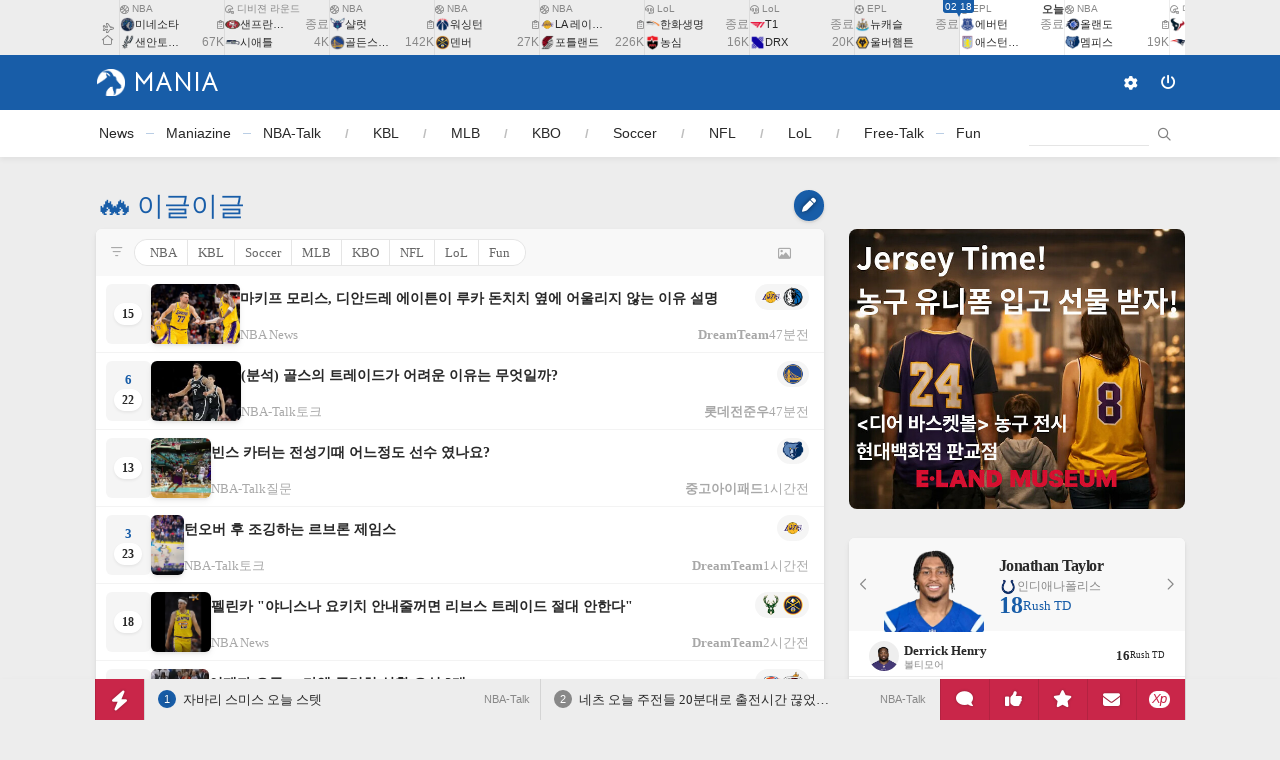

--- FILE ---
content_type: text/html; charset=UTF-8
request_url: https://mania.kr/g2/bbs/board.php?bo_table=market&sca=%EB%86%8D%EA%B5%AC%EC%9A%A9%ED%92%88
body_size: -126
content:
<meta http-equiv="content-type" content="text/html; charset=UTF-8"><script type='text/javascript'>alert('존재하지 않는 게시판입니다.');</script><script type='text/JavaScript'> location.replace('./../'); </script>

--- FILE ---
content_type: text/html; charset=UTF-8
request_url: https://mania.kr/
body_size: 45657
content:
<!DOCTYPE html>
<html>
<head>


	
	

	<title>MANIA</title>
	<meta http-equiv="content-type" content="text/html; charset=UTF-8">
	<meta http-equiv="X-UA-Compatible" content="IE=edge,chrome=1">
	<meta property="og:title" content="MANIA">
			<meta name="description" content="NBA 및 스포츠 종합 커뮤니티">
	<meta property="og:description" content="NBA 및 스포츠 종합 커뮤니티" />
	
		<meta property="author" content="MANIA" />
			<meta property="keyword" content="NBA, KBL, MLB, KBO, 축구, NFL, LoL, 농구, 야구, 커뮤니티, NBA Mania, NBA매니아, 매니아 " />
	

	
				<meta property="og:image" content="https://mania.kr/ms-icon-310x310.png" />
		
		<meta name="google-site-verification" content="h_dsNPF4mnF-49HIKvPem4T5HBn01fFkW3eepTaN1Rs" />
			<meta property="og:type" content="website">
	 
	<meta http-equiv="Cache-control" content="public">
	<meta name="naver-site-verification" content="81c18419ee8c969c666d48c7b5afefee93aecf0e"/>


<link rel="canonical" href="https://mania.kr/" />
<meta property="og:url" content="https://mania.kr/" />
	
	<link rel="icon" type="image/png" sizes="32x32" href="/g2/img/goat_favicon.png">
	<style>
:root {
    --bg-white: #ffffff;
    --bg-black: #000000;
    --bg-gray: #f5f5f5;
    --bg-gray-dark: #e0e0e0;
    --bg-gray-light: #f5f5f5;
    --bg-gray-lighter: #f5f5f5;
    --bg-gray-lightest: #f5f5f5;
    --rgba001: #00000003; /* rgba(0,0,0,0.01) */
    --rgba0015: #00000004; /* rgba(0,0,0,0.015) */
    --rgba002: #00000005; /* rgba(0,0,0,0.02) */
    --rgba003: #00000008; /* rgba(0,0,0,0.03) */
    --rgba004: #0000000a; /* rgba(0,0,0,0.04) */
    --rgba005: #0000000d; /* rgba(0,0,0,0.05) */
    --rgba007: #00000012; /* rgba(0,0,0,0.07) */
    --rgba01: #0000001a;  /* rgba(0,0,0,0.1) */
    --rgba015: #00000026; /* rgba(0,0,0,0.15) */
    --rgba02: #00000033;  /* rgba(0,0,0,0.2) */
    --rgba03: #0000004d;  /* rgba(0,0,0,0.3) */
    --rgba04: #00000066;  /* hsla(0,0%,0%,0.4) → rgba(0,0,0,0.4) */
    --rgba05: #00000080;  /* rgba(0,0,0,0.5) */
    --rgba06: #00000099;  /* rgba(0,0,0,0.6) */
    --rgba07: #000000b3;  /* rgba(0,0,0,0.7) */
    --rgba08: #000000cc;  /* rgba(0,0,0,0.8) */
    --rgba09: #000000e6;  /* rgba(0,0,0,0.9) */

    --rgbaw001: #ffffff04;  /* rgba(255,255,255,0.015) */
    --rgbaw0015: #ffffff06; /* rgba(255,255,255,0.025) */
    --rgbaw002: #ffffff0a;  /* rgba(255,255,255,0.04) */
    --rgbaw003: #ffffff0d;  /* rgba(255,255,255,0.05) */
    --rgbaw004: #ffffff0f;  /* rgba(255,255,255,0.06) */
    --rgbaw005: #ffffff12;  /* rgba(255,255,255,0.07) */
    --rgbaw007: #ffffff17;  /* rgba(255,255,255,0.09) */
    --rgbaw01: #ffffff1f;   /* rgba(255,255,255,0.12) */
    --rgbaw015: #ffffff33;  /* rgba(255,255,255,0.2) */
    --rgbaw02: #ffffff4d;   /* rgba(255,255,255,0.3) */
    --rgbaw03: #ffffff66;   /* rgba(255,255,255,0.4) */
    --rgbaw04: #ffffff80;   /* rgba(255,255,255,0.5) */
    --rgbaw05: #ffffff99;   /* rgba(255,255,255,0.6) */
    --rgbaw06: #ffffffb3;   /* rgba(255,255,255,0.7) */
    --rgbaw07: #ffffffcc;   /* rgba(255,255,255,0.8) */
    --rgbaw08: #ffffffe6;   /* rgba(255,255,255,0.9) */
    --rgbaw09: #ffffffff;   /* rgba(255,255,255,1) */
}

body.dark {
    --rgba001: #ffffff04; /* rgba(255,255,255,0.015) */
    --rgba0015: #ffffff06; /* rgba(255,255,255,0.025) */
    --rgba002: #ffffff0a; /* rgba(255,255,255,0.04) */
    --rgba003: #ffffff0d; /* rgba(255,255,255,0.05) */
    --rgba004: #ffffff0f; /* rgba(255,255,255,0.06) */
    --rgba005: #ffffff12; /* rgba(255,255,255,0.07) */
    --rgba007: #ffffff17; /* rgba(255,255,255,0.09) */
    --rgba01: #ffffff1f;  /* rgba(255,255,255,0.12) */
    --rgba015: #ffffff33; /* rgba(255,255,255,0.2) */
    --rgba02: #ffffff4d;  /* rgba(255,255,255,0.3) */
    --rgba03: #ffffff66;  /* rgba(255,255,255,0.4) */
    --rgba04: #ffffff80;  /* rgba(255,255,255,0.5) */
    --rgba05: #ffffff99;  /* rgba(255,255,255,0.6) */
    --rgba06: #ffffffb3;  /* rgba(255,255,255,0.7) */
    --rgba07: #ffffffcc;  /* rgba(255,255,255,0.8) */
    --rgba08: #ffffffe6;  /* rgba(255,255,255,0.9) */
    --rgba09: #ffffffff;  /* rgba(255,255,255,1) */

    --rgbaw001: #00000003;  /* rgba(0,0,0,0.01) */
    --rgbaw0015: #00000004; /* rgba(0,0,0,0.015) */
    --rgbaw002: #00000005;  /* rgba(0,0,0,0.02) */
    --rgbaw003: #00000008;  /* rgba(0,0,0,0.03) */
    --rgbaw004: #0000000a;  /* rgba(0,0,0,0.04) */
    --rgbaw005: #0000000d;  /* rgba(0,0,0,0.05) */
    --rgbaw007: #00000012;  /* rgba(0,0,0,0.07) */
    --rgbaw01: #0000001a;   /* rgba(0,0,0,0.1) */
    --rgbaw015: #00000026;  /* rgba(0,0,0,0.15) */
    --rgbaw02: #00000033;   /* rgba(0,0,0,0.2) */
    --rgbaw03: #0000004d;   /* rgba(0,0,0,0.3) */
    --rgbaw04: #00000066;   /* hsla(0,0%,0%,0.4) → rgba(0,0,0,0.4) */
    --rgbaw05: #00000080;   /* rgba(0,0,0,0.5) */
    --rgbaw06: #00000099;   /* rgba(0,0,0,0.6) */
    --rgbaw07: #000000b3;   /* rgba(0,0,0,0.7) */
    --rgbaw08: #000000cc;   /* rgba(0,0,0,0.8) */
    --rgbaw09: #000000e6;   /* rgba(0,0,0,0.9) */
}


.category_color0 {
	color: rgb(3 105 161); /* 파란색 */
    background-color: rgb(224 242 254);
}
.category_color1 {
	color: rgb(190 24 93); /* 핑크색 */
    background-color: rgb(252 231 243);
}
.category_color2 {
	color: rgb(4 120 87); /* 녹색 */
    background-color: rgb(209 250 229);
}
.category_color3 {
	color: rgb(161 98 7); /* 겨자색 */
    background-color: rgb(254 249 195);
}
.category_color4 {
	color: rgb(126 34 206); /* 진보라색 */
    background-color: rgb(243 232 255);
}
.category_color5 {
	color: rgb(194 65 12); /* 청록색 */
    background-color: rgb(255 237 213);
}
.category_color6 {
	color: rgb(67 56 202); /* 연보라색 */
    background-color: rgb(224 231 255);
}
.category_color7 {
	color: rgb(162 28 175); /* 연보라색 */
    background-color: rgb(250 232 255);
}

.dark .list_category_text {
	color: rgba(255,255,255,0.75); /* 녹색 */
}
.dark .category_color0 {
    color: rgb(125 211 252);
    background-color: rgb(12 74 110 / 0.8);
}
.dark .category_color1 {
    color: rgb(251 207 232);
    background-color: rgb(131 24 67 / 0.8);
}
.dark .category_color2 {
    color: rgb(110 231 183);
    background-color: rgb(6 78 59 / 0.8);
}
.dark .category_color3 {
    color: rgb(254 240 138 / 0.8);
    background-color: rgb(113 63 18 / 0.8);
}
.dark .category_color4 {
    color: rgb(216 180 254);
    background-color: rgb(88 28 135 / 0.8);
}
.dark .category_color5 {
    color: rgb(253 186 116);
    background-color: rgb(124 45 18 / 0.8);
}
.dark .category_color6 {
    color: rgb(165 180 252);
    background-color: rgb(49 46 129 / 0.8);
}
.dark .category_color7 {
    color: rgb(240 171 252);
    background-color: rgb(112 26 117 / 0.8);
}


.modal_shadow {
    box-shadow: 0 7px 14px 0 rgba(0, 0, 0, 0.05), 0 3px 6px 0 rgba(0, 0, 0, 0.07);
    border: 1px solid var(--box-border-color);
    background-color: var(--bg-white);
    border-radius: 8px;
}
.dark .modal_shadow {
    border: 1px solid var(--box-border-color);
}

	.a_content .twitter-tweet, .a_content .instagram-media {
    background: #f5f5f5;
    margin: 0;
    margin-bottom: 15px;
    border-radius: 5px;
    line-height: 400%;
    text-align: center;
}
.a_content .twitter-tweet {
	max-width: 500px;
}
.a_content .instagram-media {
	max-width: 540px;
}
.report_vote_memo {
	margin-bottom: 15px;
}



    .view_og_container {
        width: 100%;
        container-type: inline-size;
        container-name: resContents;
        margin-top: 20px;
        margin-bottom: 30px;
    }
    .view_og_div {
        display: flex;
        align-items: stretch;
    }
    .view_og_col1 {
        max-width: 25%;
        flex: 1 1 25%;
    }
    .view_og_col1 img {
        height: 100%;
        object-fit: cover;
        margin: 0;
        border-radius: 6px 0 0 6px !important;
    }
.view_og_a {
    max-width: 100%;
}

/* .view_og_col1이 있을 경우에는 .view_og_a의 max-width를 75%로 설정 */
.view_og_col1 + .view_og_a {
        flex: 1 1 75%;
    max-width: 75%;
        min-width: 0;
}    
    .view_og_col1 .view_image img, .view_og_col1 .view_image2 img {
        width: 100%;
        height: 100%;
        /* max-height: 152px; */
        min-width: 125px;
        margin: 0;
        border-radius: 6px 0 0 6px !important;
        object-fit: cover;
        /* object-position: top; */
        aspect-ratio: 160/122;
    }
    .view_og_col2 {
        display: flex;
        flex-direction: column;
        padding: 10px 15px;
        gap: 5px;
        width: calc(100% - 30px);
    }
    .view_og_title {
        font-size: 17px;
        line-height: 150%;
        letter-spacing: -0.5px;
        white-space: normal;
        gap: 5px 10px;
        align-items: center;
    }
    .view_og_title span:first-of-type {
        display: inline-block; 
        border-radius: 3px; 
        box-shadow: none; 
        text-shadow: none; 
        padding: 0 5px;
        white-space: nowrap;
        margin-right: 5px;
    }
    .view_og_url {
        line-height: 100%;
        margin: 3px 0 5px;
        color: #888;
        display: flex;
        font-weight: normal;
    }
    .view_og_url i {
        margin-left: 15px;
        margin-right: 3px;
    }
    .view_og_description {
        line-height: 170%;
        display: -webkit-box;
        -webkit-line-clamp: 2;
        line-clamp: 2;
        -webkit-box-orient: vertical;  
        overflow: hidden;
        font-weight: normal;
    }
    .view_og_container:has(.view_og_description:empty) {
        & .view_og_description {
            display: none;
        }
        & .view_og_url {
            margin-top: 10px;
        }

    }
    
    @container resContents (max-width: 480px) {
        .view_og_div {
            flex-direction: column;
        }
        .view_og_col1 {
        }
        .view_og_col1, .view_og_a {
            flex-basis: 100%;
            max-width: 100%;
        }
        .view_og_col1 + .view_og_a {
            max-width: 100%;
        } 
        .view_og_col1 .view_image img, .view_og_col1 .view_image2 img {
            border-radius: 6px 6px 0 0 !important;
            aspect-ratio: 16/9;
        }
        .view_og_col2 {
            padding: 1rem;
        }
        .view_og_title {
            font-size: min(5.5cqw, 18px);
            -webkit-line-clamp: 2;
            line-clamp: 2;
        }
        .dark .view_og_title {
        }

        .view_og_title span:first-of-type {
            flex-shrink: 0;
            width: fit-content;
            height: fit-content;
            font-size: 13px;
            line-height: 150%;
        }
        .view_og_outbound .view_og_description {
            display: none;
        }
        .view_og_inbound .view_og_title {
            flex-wrap: wrap;
        }
    }
.view_popup_relative:has(.iframeContainer iframe.youtube_iframe_shorts) {
    max-width: clamp(0px, 45vh, 100%);
}

.iframeContainer:has(iframe.youtube_iframe_shorts) {
    position: relative;
    width: 100%;
    padding-bottom: 177.78%; /* 9:16 비율 */
}

.push_box_content2 {
    display: flex;
    flex-direction: column;
    justify-content: center;
    align-items: center;
    height: 100%;	
}
.push_box_content2 div {
	position: initial;
	top initial;
	transform: initial;
}				


</style>

	<link rel="stylesheet" href="/g2/css/default.min.css?time=200509" type="text/css" onerror="this.onerror=null;this.href='/g2/css/default.min.css'">




	
	
	
	
	
		
	

			
		<link rel="stylesheet" href="/g2/css/list.min.css" type="text/css" onerror="this.onerror=null;this.href='/g2/css/list.min.css'">
		
	
			<link rel="stylesheet" href="/g2/css/index.min.css" type="text/css" onerror="this.onerror=null;this.href='/g2/css/index.min.css'">
				<link rel="stylesheet" href="/g2/js/flexslider/flexslider.css" type="text/css" onerror="this.onerror=null;this.href='/g2/css/flexslider.min.css'">
		
		
		
		
		


	

	

	
		<link rel="stylesheet" href="/g2/css/profile.min.css" type="text/css" onerror="this.onerror=null;this.href='/g2/css/profile.min.css'">

			<link rel="stylesheet" href="/g2/css/pc.min.css" type="text/css" onerror="this.onerror=null;this.href='/g2/css/pc.min.css'">
	
	
	

<style type="text/css">

.list_team_tag_sprite, .gi_team_logo, .list_tags_circle, .list_team_tag_wrap {
	width: 23px;
	height: 23px;
	top: 0;
    left: 0;
    transform: none;
}
.list_team_tag {
	padding: 0;
	top: 0;
	left: 0;
	min-height: initial;
	width: initial;
}
.list_tags_circle, .list_team_tag_wrap, .list_team_tag_sprite {
	margin: 0;
}
.list_team_tag_inner {
	display: flex;
	align-items: center;
	align-content: center;
	justify-content: center;
	width: 65px;
	height: 33px;
	gap: 2px;
}
.list_team_tag_sprite {
	position: relative;
	top: 0.5px;
	left: initial;
}
.gi_team_logo {
	top: 1px;
	left: -4px;

}
.gi_team_name {
	width: 47px;
	height: 18px;
	overflow: hidden;
	white-space:nowrap;
	text-overflow: ellipsis;
}
.write_upload_images {
	border:1px solid #ddd;
	background-color: #f5f5f5; 
}
.schedule_logo, .content_logomini\/ {
	width: 45px;
	height: 45px;
}
.view_team_tag {
	width: 23px;
}
.content_logo {
	width: 72px;
	height: 72px;
}
.content_logosupermini\/ {
	width: 23px;
	height: 23px;
}


.xp_col_team_away, .xp_col_team_home {
	width: 72px;
}
.xp_col_team_logo {
	width: 60px;
	height: 60px;
	display: block;
	margin: -5px auto 0;
}
.pbp_col3_logo {
	width: 60px;
	height: 60px;
	display: block;
	margin: 0 auto 0;
}
.pbp_col3_teamname {
	height: 20px;
	line-height: 100%;	
}
.xp_teamname {
	height: 20px;
	line-height: 100%;
}
.view_boxscore_logo {
	width: 45px;
}


		.menu_new, .submenu_new, .submenu_new_total {
			opacity: 1;
		}
.my_article_row {
	border-bottom: 1px solid var(--rgba007);
}
.my_article_col1 {
	padding-top: 3px;
}
.my_article_col2 {
	padding-bottom: 6px;
}
.my_article_col1_row1, .my_article_col2_row1 {
	width: 35px;
	min-height: 1px;
}
.my_article_col1_row2, .my_article_col2_row2 {
	width: calc(100% - 45px);
}
.my_article_col2 {
	line-height: 150%;
}

.standings_full_name {
	padding: 0;
}
.standings_logo_div {
	display: inline-block;
	min-height: 1px;
}
.standings_logo {
	width: 19px;
	margin-right: 5px;
}
.profile_img_mobile {
    width: 30px;
    height: 30px;
    float: left;
    border-radius: 50px;
    margin: 3.5px -7px 0 8px;
}
#rc_mzr_div {
			height: 283px;
	}
.rc_mzr_col_teamtag_div {
	width: 100px;
    height: 20px;
    margin-top: initial;
    margin-right: 15px;
    margin-left: 5px;	
}
#rc_mzr_see_more {
	padding-bottom: 5px;
}


</style>	

<meta name="naver-site-verification" content="81c18419ee8c969c666d48c7b5afefee93aecf0e" />

<link href="https://fonts.googleapis.com/css2?family=Bellota+Text:wght@700&display=swap" rel="stylesheet">
<style>
		#league_info_ajax, #total_search_form, .connect_hidden, .outlogin_form {
		color: #333;
	}
		#top_mini_left_logo {
		font-family: 'Bellota Text';
		font-size: 31px;
		font-weight: 700;
		font-display: swap;
	}
	#top_mini_logo_beta {
		position: absolute;
		top: 11px;
		right: -14px;
		background: #fff;
		line-height: 1;
		padding: 0 3px;
		opacity: 0.5;
		border-radius: 2px;
		letter-spacing: -0.5px;
		font-family: arial;
	}
	#list_title_beta {
		position: absolute;
		top: 0px;
		right: -14px;
		background: #fff;
		line-height: 1;
		padding: 0 3px;
		opacity: 0.5;
		border-radius: 2px;
		letter-spacing: -0.5px;
		font-family: arial;
		font-size: 14px;
	}
	.menu, .body_title, #index_icon_xpert_text {
		font-weight: 400;
	}
	.menu {
		font-weight: 600;
	}
	#top_logo_div {
		height: 55px;
		line-height: 55px;
		z-index: 2;
	}
	#top_mini_left {
		border: 0;
	}
	.top_menu_league_info, .top_menu_league_info2, #theme_select {
		padding-top: 11px;
		border: 0;
	}
	.subnav {
		width: 143px;
	    margin-left: -65px;
	}
	#sch_q {
		width: 120px;
		padding: 3px 0;
		font-size: 13px;
	}
	.top_choose_theme_color {
		width: 12px;
		height: 12px;
		border: 1px solid #888;
		box-sizing: content-box;
	}
	#total_search_form {
		background: transparent;
		box-shadow: none;
	}
	#league_info_ajax {
		top: 32px;
		right: 0;
		left: initial;
	}



	#list_top_icons {
		position: relative;
		bottom: -3px;
		right: 0;
	}
	#list_top_icons span i {
		font-size: 14px;
	}
	.list_top_xpert {
		position: relative;
		top: 0px;
		margin: 0 -1px 0;
		padding: 2px 4px;
		display: inline-block;
		border-radius: 2px;
		line-height: 1;
		font-size: 13px;
	}
	
		#list_top_icons {
		}
		.menu_new, .menu_new_member, .submenu_new_total, .submenu_new_total_member {
			top: 15px;
		}
		.push_a_col2 {
			width: 257px;
		}
		.bottom_row_2col {
			width: 529px;
			float: left;
		}
		.bottom_row_2col_right {
			margin-left: 30px;
		}
		.rc_box_list_2col_best_a_inner {
			width: 400px;
			margin-left: 3px;
		}
		.rc_box_list_2col_best_a_inner_team {
			width: 400px;
		}
		#list_top_icons i {
		font-size: 13px;
	}
	#top_theme_choose_color_div {
		padding-top: 10px;
	}
	.list_top_icons_slash {
		margin-left: 2px;
		margin-right: 2px;
	}
	.menu_beta_icon {
		position: absolute;
		top: -5px;
		right: 9px;
		font-size: 9px;
		font-style: italic;
		opacity: 0.5;
		font-family: arial;
	}


	#menu_id_news {
		padding-left: 0;
	}
		

			#menu_nba {
			width: 1082px;
		}
		.menu_spacer {
			width: 40px;
		}
		.menu_slash {
			text-shadow: none; 
			margin: 0 -1px; 
			font-weight: normal;
		}
		.menu_item {
			padding: 0 18px;
		}
		#mania_dropdown {
			padding-right: 0;
			padding-left: 13.5px;
		}
		.menu_new, .menu_new_member {
			right: -13px;
		}
		.submenu_new_total, .submenu_new_total_member {
			right: -32px;
		}
		.submenu_new {
		}
		.rc_mzr_col_name {
			width: 110px;
		}
	
</style>

	<style>
		::selection {
		background: #185DA8; /* Safari */
		color: #ffffff;
	}
	::-moz-selection {
		background: #185DA8; /* Safari */
		color: #ffffff;
	}
	.top_choose_theme_color_bg {
					border: 1px solid rgba(0,0,0,0.2);
				
	}
	.theme_key1 {
				color: #185DA8;
			}
	.theme_key2, .blue, .index_tab_unselected:hover {
		color: #185DA8;
	}
	.theme_key3 {
				color: #c92649;
			}
	.theme_box1, .btn, .btn_input  {
		background-color: #ffffff;
		color: #185DA8;
		border-color: #ffffff;
					text-shadow: none;
			}
		.theme_point_box1 {
		background: #185DA8;
		color: #ffffff;
	}
		.btn span {
		color: #185DA8;
			}
	


		.theme_box2, .btn2, .btn_input2, .rc_category_unselected:hover , .list_comment_em:hover {
		background-color: #185DA8;
		color: #ffffff;
		border-color: #185DA8;
		text-shadow: 0 0 5px rgba(0,0,0,0.6);
	}
	
			#top_mini_menu {
							background: #c92649;
						
			color: #ffffff;
		}
		.top_menu_xpert {
			background: #ffffff;
							color: #c92649;
					}
	
	.list_comment_em:hover {
		border-color: #185DA8;
	}
	.btn2 span {
		color: #ffffff;
		text-shadow: 0 0 5px rgba(0,0,0,0.6);
	}
	.theme_box3 {
			background: #c92649;
		color: #ffffff;
				}


	#comment_start:after {
		border-top-color: #185DA8;
	}
	.subnav:before {
		border-bottom-color: #185DA8;
	}
		.head_logo_arrow {
		border-bottom-color: #ffffff;
	}
		.theme_box2 a:hover {
					text-decoration: underline;
			}
	.theme_box1 a:hover, .menu_item:hover, .menu_selected, #bottom_oper_div a:hover  {
					color: #c92649;
				text-decoration: none;
		text-shadow: none;


	}

	
	.submenu_item:hover, .menu_selected2 {
			color: #c92649;
			text-decoration: none;
		text-shadow: none;
	}


	.selectric .button {
		border-top-color: #ffffff;
	}

			#outlogin_call span {
		text-shadow: none;
	}
		
	#bottom_oper_div {
				background: #ffffff;
		
				color: #185DA8;
					}
		.menu_new, .menu_new_member, .menu_arrow_down, .submenu_new_total, .submenu_new_total_member {
					color: rgba(0, 0, 0, 0.4);
			text-shadow: none;
			}
				.list_top_xpert {
		background: rgba(24, 93, 168, 1);
			color: #ededed;
	}
			.top_menu_i:hover, #top_mini_left_logo:hover .float_left {
			color: #666;
		}
		.list_top_xpert:hover, .list_top_xpert_selected {
			border-color: #666;
			background: #666;
		}
			.push_button, #push_quick_move {
		background: #c92649;
		text-shadow: 0 0 3px rgba(0,0,0,0.3);
				color: #ffffff;
			}
	#push_icon_xpert {
		color: #c92649;
			}

	h3:after, .img_caption:after {
		background: #185DA8;
	}
		#list_table {
		border-color: #185DA8;
	}
	.body_title, #index_icon_xpert_text {
		color: #185DA8;
	}

	
	
	.paging_num_li>a, .paging_num_li>span {
		background: #f5f5f5;
	}
	.paging_num_li_selected>span {
		background: #185DA8;
		color: #ffffff;
	}	

	.report_vote_checked {
		color: #185DA8;
	}
	#sch_q {
				border-bottom: 1px solid rgba(24, 93, 168, 0.3);
	}
	#top_mini_logo_beta {
		color: #185DA8;
	}
	#list_title_beta {
		background: #185DA8;
		color: #ededed;
	}
	.rc_category_selected {
		border-bottom: 1px solid #c92649;
	}
	.menu_slash {
		color: rgba(24, 93, 168, 0.3);
	}
</style>
	
		
	<style>
	#push_bar {
	    transition: bottom 0.3s ease-in-out;
	}
	</style>




	

						<link href="/g2/css/fa_6/css/fontawesome.css" rel="stylesheet" onerror="this.onerror=null;this.href='/g2/css/fa_6/css/fontawesome.css'">
			<link href="/g2/css/fa_6/css/solid.css" rel="stylesheet">
			<link href="/g2/css/fa_6/css/regular.css" rel="stylesheet">
							<style type="text/css">
			img {
image-rendering: -webkit-optimize-contrast;				
			}

			.push_icon {
				font-size: 17px;
				margin-bottom: 13px;
			}
			.gi_col1_row {
				padding-left: 4px;
    			padding-right: 3px;
			}
			#quick_move_buttons i {
				font-size: 17px;
			}
			.push_button .fa-bolt {
				font-size: 20px;
			}
			.shortcut-icon {
				font-size: 32px;
			}
			.desktop .wz_news_tag_blank {
				font-size: 22px;
				margin: 0 4px 0 2px !important;
			}
			.mobile .wz_news_subject {
				width: calc(100% - 56px);
			}
			.mobile .wz_news_tags {
				width: 50px;
			}
			.mobile .wz_news_tag_img {
				width: 23px;
			}
			.mobile .wz_news_nick {
				margin-left: 56px;
			}
			.mobile .wz_news_tag_blank {
				font-size: 21px;
				margin-bottom: -2px;
			}
			.mobile .wz_news_nick, .mobile .wz_news_others {
				width: calc((100% - 56px) / 2);
			}
			.mobile .list_team_tag_sprite, .mobile .gi_team_logo {
				width: 23px;
			}
			
			#top_mini_menu_inner i {
				font-size: 13px;
			}
			#index_icon_xpert, #push_icon_xpert {
				width: 21px;
				height: 17px;
				line-height: 16px;
			}
			.index_updates_bulb {
				font-size: 11px;
			}
			.list-group i, .index-group-item i {
				font-size: 14px;
			}
			#view_mobile_pc_icon {
				font-size: 13px;
			}
			#view_mobile_mobile_icon {
				font-size: 18px;
			}
			.c_r_thumb {
				font-size: 15px;
			}
			.rc_mxzr_col_name {
				width: 118px;
			}
			.connect_left .fa-mobile {
				font-size: 11px;
			}
			.rc_xpert_col2_2 i {
				margin-bottom: 4px;
			}
		</style>
	

	<style>

mark {
    background-color: transparent;
    color: inherit;
    font-style: normal;
    font-weight: normal;
    padding: 0;
    margin: 0;
    border: none;
}
		body {
			background-color: #ededed;			
		}
		i {
			font-size: 13px;
		}
		a:link, a:visited {
			color: inherit;
		}
		.gi_col1 i {
			font-size: 12px;
		}
		.fa, .far, .fas {
							font-weight: 400;
					}
		.flex {
			display: flex !important;
		}
		.wrap {
			flex-wrap: wrap;
		}
		.column {
			flex-direction: column;
		}
		.space_between {
			justify-content: space-between;
		}
		.flex_center {
			justify-content: center;
		}		
		.item_start {
			align-items: flex-start;
		}
		.item_center {
			align-items: center;
		}
		.item_end {
			align-items: flex-end;
		}
		.grow {
			flex-grow: 1;
		}
		.shrink {
			flex-shrink: 1;
		}
		.no_shrink {
			flex-shrink: 0;
		}
		.gap0 {
			gap: 0 !important;
		}
		.gap1 {
			gap: 1px;
		}
		.gap2 {
			gap: 2px;
		}
		.gap4 {
			gap: 4px;
		}
		.gap5 {
			gap: 5px;
		}
		.gap6 {
			gap: 6px;
		}
		.gap8 {
			gap: 8px;
		}
		.gap10 {
			gap: 10px;
		}
		.gap12 {
			gap: 12px;
		}
		.gap15 {
			gap: 15px;
		}
		.gap20 {
			gap: 20px;
		}
		.width_100 {
			width: 100%;
		}

		#top_logo_div i.top_menu_i, #top_logo_div .top_menu_i i, .push_button i, .quick_move_button i, i.fa-circle, .comment_bookmark_bg i, .list_row_deleted_marker, #follow i, .member_layer_list i, #no_tag i, .btn2 i, i.darkmode_auto, i.darkmode_on, #top_title i {
			font-weight: 700;
		}
		i.darkmode_off, .sideview_a i, .xp_col_ox i {
			font-weight: 400 !important;
		}
		#push_box_title i, .view_series_title i, .list_search_bar i {
			font-size: 13px !important;
			color: #888;
		}
		
		.box_shadow_3, .login_title2, .view_series_div, ins, .view_og_div {
			border-radius: 6px !important;
			overflow: hidden !important;
			box-shadow: 0 3.5px 7px 0 rgba(0, 0, 0, 0.05), 0 1.5px 3px 0 rgba(0, 0, 0, 0.07) !important;
		}
		.article_link, .btn, .btn2, .btn_input, .btn_input2 {
			border-radius: 4px !important;
			box-shadow: 0 1px 1px 1px rgba(0, 0, 0, 0.05), 0 2px 5px 0 rgba(0, 0, 0, 0.07);
			padding-bottom: 0;
		}
		.box_shadow_5 {
			border-radius: 8px !important;
			overflow: hidden !important;
			box-shadow: 0 3px 5px 0 rgba(0, 0, 0, 0.05);
		}
		.box_shadow_10, #push_box {
			border-radius: 10px !important;
			overflow: hidden !important;
			box-shadow: 0 7px 14px 0 rgba(0, 0, 0, 0.05), 0 3px 6px 0 rgba(0, 0, 0, 0.07);
		}
		#ad_mobile_top_div ins, #view_content_ad_div_inner ins {
			box-shadow: none !important;
		}
		.view_popup_button {
			border-radius: 0 0 8px 8px !important;
		}
		.list_table_row_title, .comment_title, .comment_title_reply, .index_row_title_with_line {
			border-radius: 6px 6px 0 0;
		}
		.list_table_row:last-child, .comment_content, #ad_mobile_top_div ins, #outlogin_call, #top_mini_left, #top_mini_right {
			border-radius: 0 0 6px 6px !important;
		}
		.editor_content img:not(.view_og_image), .iframeContainer, .twitter-tweet {
			border-radius: 8px !important;
			overflow: hidden;
		}
		.view_popup_addclass .iframeContainer, #view_Contents {
			overflow: initial !important;
		}
		.view_popup_after_button_div {
			top: -40px;
			width: 304px;
			left: 0;
			border-radius: 8px 8px 0 0 !important;
		}
		.view_popup_after_button_div i {
			margin: 0 !important;
		}
		.view_popup_after_button {
			border-radius: 0 !important;
			width: 38px;
		}
		.a_content video, .comment_content video, .view_gif2video_div .iframeContainer {
			border-radius: 8px !important;
		}
		.a_content .gif2video_tip, .comment_content .gif2video_tip {
			border-radius: 0 0 8px 8px;
		}
		.gif2video_tip {
			display: none !important;
		}
		.view_gif2video_div {
			display: block;
		}
		.c_r_icongroup, .c_r_num {
			border-radius: 0 6px 0 0;
		}
		.a_content .view_popup_button, .comment_content .view_popup_button {
			bottom: -40px;
			right: 10px;
		}
		.notification {
			border-radius: 4px;
		}

		.index_profile_img {
			border-radius: 200px;
		}

		.instagram-media, .twitter-tweet {
			width: 100%;
			max-width: 500px;
		}
		#view_mobile_mobile_icon {
				top: 9px;
				left: 15px;
		}
		#outlogin_show, #connect_ajax, #theme_select_target, #outlogin_form, .subnav {
			border-radius: 0 0 10px 10px !important;
		}
		#menu_div, #push_bar, #top_menu, #bottom_oper_div, .login_title2 {
			overflow: initial !important;
			border-radius: 0 !important;
		}
		.push_num, .list_search_text_input, .login_profile_img, .mypage_profile_image, .profile_img, .switch .slider, img[src*="/icons/em/"] {
			border-radius: 200px !important;
		}
		#comment_start, #list_table, #comment_full_size .width_730, #push_buttons, #quick_move_buttons, .comment_aside {
			overflow: initial !important;
		}
		#theme_select_target {
			overflow-y: auto !important;
		}
		#comment_write2.width_730 {
			margin-top: 20px;
			overflow: hidden !important;
		}
		.dark input[type='date'] {
			color-scheme: dark;
		}
		#writeSubject {
			margin: 0;
		}

		.rc_title, .bottom_row_title, .index_row_title, .index_tab_div, .list_table_row_title, .index_xpert_col2, .login_title, .login_title2, .write_title, #xp_day, #xp_title_top, .list_market_table_title, .comment_write_title, .scrap_table .theme_box2, .view_series_title, #c_r_list_title, .list_category_select, #push_box_title  {
			font-size: 1.05em !important;
			color: #3a3a3a;
			font-weight: initial;
			letter-spacing: initial;
			background-color: #f8f8f8;
			text-shadow: none;
		}
				.password_input {
			border-color: #e5e5e5;
				background: #ededed;
				color: #3a3a3a;

		}
		.login_title, .login_title2 {
			line-height: 45px;
		}
		.list_table_row_title, .index_row_title i, .index_tab_div i, .bottom_row_title i, .rc_title i, .rc_div .fa-question-circle, #index .fa-question-circle, .rc_title .fa-question-circle, .login_title2 .fa, #view_poll_title_bar i  {
			color: #aaa;
		}
		.list_table_row_title, .tag_conference, .write_tag_div, #tag_help, .tag_conference_icon, .gi_col1, .write_input, .write_input_white, .write_label label, .write_input, .write_input_white, .write_market_agree, .paging_num_li>a, .paging_num_li>span, .index_xpert_col2, .list-group-item, .login_form textarea, .login_input_thin, .login_right input[type=file], .login_right input[type=password], .login_right input[type=text], .c_r_list_col, .comment_write_btns, .c_r_div, .labels, .write_upload_images, .main_ol_left_input, .cheditor-tb-wrapper, .cheditor-editarea-wrapper, .cheditor-modify-block, .cheditor-viewmode, .dark #PollTime {
			border-color: #e5e5e5 !important;
		}
		.rc_box_list_row, .gi_col2 ul li, .rc_category_item, #view_header1, #view_mobile, #view_hit, #view_header2, .rc_box_list_col2, .rc_box_col_third, .view_tail_yes, #view_tail, #view_link_content, #view_tags_list, .comment_title, .comment_title_reply, .shortcut-button {
			border-color: #f3f3f3;
		}
		.comment_title, .comment_title_reply {
			height: 38px;
			line-height: 38px;
		}
		.comment_write_title {
			border-radius: 6px 6px 0 0;
		}
		.index_xpert_col2 {
			border: 1px solid;
			width: 29%;
			box-sizing: border-box;
		}
		.shortcut-button {
			cursor: pointer;
		}
		.index_xpert_col2 {
			color: rgba(24, 93, 168, 1);
		}
		.index_row4_title, .list_market_table_title strong, .bottom_row_title i, .index_tab_div i {
			font-size: 1em !important;
			font-weight: normal;
		}
		.list_row_deleted_marker {
			text-shadow: 0.5px 1px 3px rgb(0 0 0 / 40%) !important;
		}
		.index_updates_row:nth-child(even), .rc_box_list_row:nth-child(even), .rc_category_bg, .view_series_row:nth-child(even), .c_r_list, .view_recommend_list, .standings_tr:nth-child(even), .schedule_row1 {
			background: initial;
		}
		.theme_choose_color_div {
			border-top: 0;
		}
		.list_market_table_title, .login_title2 {
			padding: 0 20px;
		}
		.cheditor-viewmode {
			border-top: 1px solid;
			background: none !important;
		}
		.cheditor-viewmode div {
			margin-top: -1px;
		}
		.list_market_table_title input, .list_market_table_title select, .list_table_row_title select {
			background: initial;
			color: initial;
			text-shadow: none;
			border-color: #ddd;
		}
		.rc_box_list_best_a .bold {
			font-weight: normal !important;
			color: inherit;
		}
		.list_table_row {
			padding: 1px 0;
		}
		.comment_bookmark_bg, .comment_bookmark_text {
			top: 4px;
		}
		.rc_box_best_right2, .view_series_title .bold {
			font-weight: normal !important;
		}
		.view_series_col2 .bold {
			color: #185DA8;
		}
		.view_series_row:first-child {
			border-top: 0;
		}
		.view_series .paging_num_li>a {
			background: initial;
		}
		.list_table_row_notice {
			border-bottom: 1px solid #f3f3f3;
    	background: initial;
		}
		.list_table_row_notice:hover {
			background: #fbfbfb;
			border-bottom: 1px solid #f3f3f3;
		}
		.rc_box_best_left {
			margin-left: 0;
			white-space: nowrap;
		}
		.rc_box_list_best_a_inner {
			width: 250px !important;
		}

		.rc_category_selected {
			background: #c92649;
			border-bottom: 1px solid #c92649;
		}
		.rc_category_selected, .rc_box_list_col1, #profile_stats_title, text.highcharts-title, .list_market_price, .list_market_subject {
			font-weight: normal !important;
		}

		.paging_num_li>a, .paging_num_li>span {
			margin-left: 0;
			border-right: 0;
		}
		.paging_ul li:last-child a {
			border-radius: 0 4px 4px 0;
			border-right: 1px solid;
		}

		ins.adsbygoogle {
			background: transparent !important;
		}
		.member_layer_list .fa-info-circle {
			color: white !important;
		}
		.rc_div .rc_box_best_left, #bottom_hot_inner .rc_box_best_left {
			display: none;
		}

		.rc_box_list_best_a_inner {
			margin-left: 0 !important;
		}
		#view_header1 {
			border: 0;
			border-radius: 6px 6px 0 0;
		}
		#main_ol_login_btn {
			border-radius: 0 !important;
		}
		.gi_col2 {
			background: repeating-linear-gradient(135deg,rgba(0,0,0,.03),rgba(0,0,0,.03) 7px,rgba(0,0,0,.01) 7px,rgba(0,0,0,.01) 14px);
		}
		.bottom_oper_menu {
			cursor: pointer;
		}
		.comment_profile_div {
		}
		.a_operators_div {
			margin-bottom: 30px;
		}
		.list_table_row_title {
			height: 39px;
			line-height: 39px;
		}		
		.mobile .list_table_row_title {
			height: 5px;
		}
    textarea:focus-visible {
      outline: none;
    }

		.dark .comment_content_container {
			background: transparent;
		}
				.dark .view_warning_stoptalking {
border: 1px solid transparent;
    background-color: #430606;
		}

				#body_title_icon_xpert, #index_icon_xpert, #push_box_xpert_icon, #push_icon_xpert, .top_menu_xpert, .list_top_xpert {
			font-style: italic;
			border-radius: 20px;
		}
		.mobile .list_subject_icon i {
			font-size: 14px;
		}
		.player_nickname {
			text-decoration-line: underline;
			text-decoration-color: #185DA844;
			text-decoration-thickness: 1.5px;
			text-underline-offset: -0.5px;
			cursor: pointer;
			transition: all 0.15s ease-in-out;
		}
		.player_nickname:hover {
			background-color: #185DA833;
			text-decoration-color: #185DA800;
			border-radius: 3px;
			padding: 2px 0;
		}

			#xp_title_bottom {
				margin-bottom: 0;
			}
			.gi_scrollbar {
			display: none;
		}
					.rc_mzr_col_num {
			display: none;
		}
		.rc_div .rc_mzr_col_num {
			margin-left: 20px;
		}
		.rc_mzr_col_teamtag_div {
			margin-right: 20px !important;
			text-align: right;
			margin-left: 0;
		}
		.rc_mzr_col_name {
			width: 100px;
		}
		.rc_mzr_col_teamtag_div {
			margin-right: 13px;
		}

		.rc_mzr_col_updown {
			margin-left: 15px;
			margin-right: 5px;
		}
		.rc_mzr_row {
			line-height: 27.6px;
		}

		.ob_list_row {
			overflow: hidden;
		}
		.ob_list_row .ob_list_row_col {
			border-color: #f3f3f3;
		}
		.ob_list_div {
			background-color: #fff;
		}
		.ob_list_row:hover {
			background: #fbfbfb;
		}

	.gs-webResult div.gs-visibleUrl, .gsc-thumbnail {
		display: none;
	}
	.cse .gsc-webResult.gsc-result, .gsc-webResult.gsc-result, .gsc-imageResult-classic, .gsc-imageResult-column {
		padding: 10px 0 !important;
	}
	.gs-title {
		font-weight: bold;
	}
	.dark .useful_link_tr:nth-child(even) {
		background: #222;
	}
	.dark .useful_link_tr:nth-child(odd) {
		background: #272727;
	}





	.fan_team_img {
		margin: 1.5px;
	}
	.view_og_div:hover, .shortcut-button:hover {
        transition: all 0.2s ease-in-out;
	}
	
	.shortcut-button:nth-child(1) {
		border-radius: 5px 0 0 0;
	}
	.shortcut-button:nth-child(2) {
		border-radius: 0 5px 0 0;
	}
	.shortcut-button:nth-child(3) {
		border-radius: 0 0 0 5px;
	}
	.shortcut-button:nth-child(4) {
		border-radius: 0 0 5px 0;
	}
.connect_col {
	height: 980px;
}
.connect_left .fa-mobile {
    font-size: 11px !important;
    margin-bottom: -1px !important;
}
.connect_left .fa-desktop {
    font-size: 9px !important;
}
#resContents table td.name, #resContents table th.name {
	font-weight: bold;
		width: 150px;
	    text-align: left;
    margin-right: 10px;
    line-height: 1.2;
}
#resContents table th:not(:first-child), #resContents table tr td:not(:first-child) {
	/*text-align: center;*/
}




@font-face {
    font-family: "emoji";
 
    src: local('Apple Color Emoji'),
         local('Android Emoji'),
         local('Segoe UI Emoji'),
         local('Noto Color Emoji'),
         local(EmojiSymbols),
         local(Symbola);
 
unicode-range: U+231A-231B, U+23E9-23EC, U+23F0, U+23F3, U+25FD-25FE, U+2614-2615, U+2648-2653, U+267F, U+2693, U+26A1, U+26AA-26AB, U+26BD-26BE, U+26C4-26C5, U+26CE, U+26D4, U+26EA, U+26F2-26F3, U+26F5, U+26FA, U+26FD, U+2705, U+270A-270B, U+2728, U+274C, U+274E, U+2753-2755, U+2757, U+2795-2797, U+27B0, U+27BF, U+2B1B-2B1C, U+2B50, U+2B55, U+FE0F, U+1F004, U+1F0CF, U+1F18E, U+1F191-1F19A, U+1F1E6-1F1FF, U+1F201, U+1F21A, U+1F22F, U+1F232-1F236, U+1F238-1F23A, U+1F250-1F251, U+1F300-1F320, U+1F32D-1F335, U+1F337-1F393, U+1F3A0-1F3CA, U+1F3CF-1F3D3, U+1F3E0-1F3F0, U+1F3F4, U+1F3F8-1F43E, U+1F440, U+1F442-1F4FC, U+1F4FF-1F53D, U+1F54B-1F567, U+1F57A, U+1F595-1F596, U+1F5A4, U+1F5FB-1F64F, U+1F680-1F6CC, U+1F6D0-1F6D2, U+1F6D5-1F6D7, U+1F6DC-1F6DF, U+1F6EB-1F6EC, U+1F6F4-1F6FC, U+1F7E0-1F7EB, U+1F7F0, U+1F90C-1F93A, U+1F93C-1F945, U+1F947-1FA7C, U+1FA80-1FAC5, U+1FACE-1FADB, U+1FAE0-1FAE8, U+1FAF0-1FAF8, U+1F1E6-1F1FF, U+1F321, U+1F324-1F393, U+1F396-1F397, U+1F399-1F39B, U+1F39E-1F39F, U+1F3CB-1F3CE, U+1F3D4-1F3DF, U+1F3E0-1F3F0, U+1F3F3-1F3F5, U+1F3F7, U+1F3F9-1F3FA, U+1F3FB-1F3FF, U+1F400-1F43E, U+1F441, U+1F4FD, U+1F549-1F54A, U+1F54C-1F54F, U+1F550-1F567, U+1F56F-1F570, U+1F573-1F579, U+1F587, U+1F58A-1F58D, U+1F590, U+1F5A5, U+1F5A8, U+1F5B1-1F5B2, U+1F5BC, U+1F5C2-1F5C4, U+1F5D1-1F5D3, U+1F5DC-1F5DE, U+1F5E1, U+1F5E3, U+1F5E8, U+1F5EF, U+1F5F3, U+1F5FA, U+1F6CB-1F6CF, U+1F6E0-1F6E5, U+1F6E9, U+1F6F0, U+1F6F3, U+1F6F8, U+1F6F9, U+1F6FA, U+1F7E0-1F7EB, U+1F7F0, U+1F90D-1F971, U+1F973-1F976, U+1F97A, U+1F97C-1F9A2, U+1F9B0-1F9B9, U+1F9C0-1F9C2, U+1F9D0-1F9FF, U+1FA70-1FA74, U+1FA78-1FA7A, U+1FA80-1FA86, U+1FA90-1FA95, U+1FAA0-1FAA6, U+1FAB0-1FAB6, U+1FAC0-1FAC2, U+1FAD0-1FAD6;
 
    size-adjust: 150%;
}

		.editor_content {
    font-family: "emoji", 
                 'Noto Sans KR', 'malgun gothic', 굴림, 
                 "Apple SD Gothic Neo", AppleGothic !important;
	}



.editor_content div.editor_subtitle2 {
	border-color: #185DA8 !important;
}
.editor_content h6.editor_title6:after {
	background: #185DA8 !important;
}
.editor_content video {
	max-width: 100%;
}

.rc_write_tools {
	display: flex;
}
.shortcut-button {
	flex-grow: 1;
}
.shortcut-button {
	border-radius: 0 !important;
}
.shortcut-button:first-child {
	border-radius: 4px 0 0 4px !important;
}
.shortcut-button:last-child {
	border-radius: 0 4px 4px 0 !important;
}

.comment_buttons {
	text-align: right;
}
.mobile .comment_buttons_a {
	margin-left: 5px;
}
.mobile .comment_buttons {
	min-width: initial;
}
.mobile #bottom_copyright {
	padding: 15px 0;
}
.list_subject_icon i {
	margin-bottom: -3px;
}
.list_table_row .list_comment_num_a {
	margin-left: 7px;
}
.editor_content td {
	padding: 0 5px;
}
#push_notify #push_notify_bg, #push_notify #push_notify_text {
	height: 58px;
}
.mobile #push_notify #push_notify_bg, .mobile #push_notify #push_notify_text {
	height: 66px;
}

.dark .cal_thumb, .dark .cal_thumb_no {
	border: 1px solid rgba(255,255,255,0.05);
}
.dark .cal_date, .dark .write_choose_img_div {
	background: #444;
    color: #ececec;
		border-color: #444;
		border-radius: 6px;
}

#comment_start {
	width: 92px;
}
#comment_start_num {
	font-size: 2.5em;
}
#comment_start_title {
	font-size: inherit;
}

.paging_num_li>a, .paging_num_li>span {
	padding: 6px 12px !important;
}
.paging_num_li_selected>span {
	padding: 7.5px 13px !important;
}
.paging_num_li>a:hover, .paging_num_li_selected>span {
	margin-top: -1.5px !important;
}

.comment_profile_img {
		width: 28px;
		height: 28px;
	}
		.comment_title, .comment_title_reply {
			background: transparent !important;
		}
		.c_r_div {
			width: 40px;
			border: none;
		}

		.c_r_icon {
			display: none;
		}
		.comment_title, .comment_title_reply {
			padding: 5px 5px 0;
			border-bottom: 0;
			line-height: 37px;
		}
		.comment_content {
			padding: 5px 25px 18px;
		}
		.comment_buttons, .comment_time {
			padding-right: 10px;
		}
		.c_r_icongroup, .c_r_num {
			border-radius: 4px !important;
			cursor: pointer;
		}
		.c_r_icongroup {
			width: initial;
			height: initial;
			margin-right: 2px;
			margin-top: 2px;
		}
		.c_r_num, .c_r_group {
			width: 34px;
			height: 34px;
			line-height: 34px;
			    font-size: 16px;
		}

		.comment_content_container {
				margin-top: 15px;
			}				#view_header2, #view_hit {
				border: 0 !important;
			}		
</style>

	<style>

		/* mania.kr 전용 */
		.list_table_col .fa-clipboard-list-check {
			font-weight: 700;
		}
			</style>



<style>


/* 기본 컨테이너 스타일 */
.mobile_category_test_div {
	border-bottom: 1px solid rgba(0,0,0,0.03);
	padding: 6px 8px;
    display: flex;
    flex-direction: column;
    gap: 4px;
    background: rgba(0,0,0,0.02);
}
.dark .mobile_category_test_div {
    background: rgba(255,255,255,0.02);
}
.mobile_ranking_section > div {
    padding: 2px;
}

/* 스크롤 컨테이너 공통 스타일 */
.scroll-container {
	display: flex;
	gap: 6px;
	overflow-y: hidden;
	overflow-x: auto;
	opacity: 0;
	transition: opacity 0.2s;
}
.mobile_category_nav {
    gap: 2px;
}
.mobile_team_ranking.scroll-container,
.mobile_player_ranking.scroll-container {
}



/* 링크 스타일 */
.team-link,
.player-link,
.category-link {
	text-decoration: none !important;
	flex: 0 0 auto;
}

.category-link:hover {
	text-decoration: none !important;
}

/* 공통 인터랙티브 요소 스타일 */
.team_ranking_item,
.player_ranking_item,
.category_btn {
	position: relative;
	border: 1px solid;
	outline: 1px solid transparent;
	transition: border-color 0.3s ease, outline-color 0.3s ease;
}
.ranking-team-image,
.ranking-player-image,
.category_btn {
    background: white;
}
.dark .ranking-team-image,
.dark .ranking-player-image,
.dark .category_btn {
    background: #252525;
}

/* 팀 랭킹 아이템 */
.team_ranking_item {
	width: 26px;
	height: 26px;
	border-radius: 50%;
}

/* 선수 랭킹 아이템 */
.player_ranking_item {
	width: 30px;
	height: 30px;
	border-radius: 50%;
}
.dark .player_ranking_item, .dark .team_ranking_item {
    opacity: 0.85;
}

/* 카테고리 버튼 */
.category_btn {
	padding: 0 10px;
	border-radius: 200px;
	white-space: nowrap;
	font-size: 1em;
    line-height: 2;
}
.mobile .category_btn {
    font-size: 0.9em;
    font-weight: bold;
}



/* 기본 테마 (라이트 모드) */
.team_ranking_item,
.player_ranking_item {
	background: #f8f9fa;
	border-color: #e9ecef;
}

.category_btn {
	border-color: rgba(0,0,0,0.07);
}

/* 다크 테마 */
.dark .team_ranking_item,
.dark .player_ranking_item {
	background: #333;
	border-color: rgba(255,255,255,0.07);
}

.dark .category_btn {
	border-color: rgba(255,255,255,0.07);
}

/* 선택된 상태 */
.team_ranking_item.selected-team,
.player_ranking_item.selected-player,
.category_btn.selected-category {
	border-color: #185DA8;
	outline-color: #185DA8;
}

/* 이미지 스타일 */
.ranking-team-image,
.ranking-player-image {
	width: 100%;
	height: 100%;
	object-fit: cover;
	border-radius: 50%;
}

.ranking-player-image {
	object-position: top;
}



/* iOS 호환 스크롤바 숨기기 */
.mobile_category_nav,
.mobile_team_ranking,
.mobile_player_ranking {
	-ms-overflow-style: none;  /* IE and Edge */
	scrollbar-width: none;  /* Firefox */
}

.mobile_category_nav::-webkit-scrollbar,
.mobile_team_ranking::-webkit-scrollbar,
.mobile_player_ranking::-webkit-scrollbar {
	display: none;  /* Chrome, Safari and Opera */
}

/* 데스크톱에서만 hover 효과 적용 */
	.team_ranking_item:hover,
	.player_ranking_item:hover,
	.category_btn:hover {
		border-color: #185DA8;
		outline-color: #185DA8;
	}
	i.tier-silver, i.tier-bronze, i.tier-gold {
		font-weight: 400 !important;
		font-size: 1.1em;
	}

	.tier-silver {
		color: rgba(169, 174, 180, 1);
	}
	.dark .tier-silver {
		color: rgba(169, 174, 180, 0.7);
	}
	.tier-bronze {
		color: rgba(205, 127, 50, 0.7);
	}
	.dark .tier-bronze {
		color: rgba(205, 127, 50, 0.7);
	}
	.tier-gold {
		color: rgba(255, 215, 0, 1);
	}
	.dark .tier-gold {
		color: rgba(255, 215, 0, 0.75);
	}
	i.fa-chess-king, i.fa-chess-queen, i.fa-chess-rook, i.fa-chess-knight, i.fa-chess-pawn {
		position: relative;
		bottom: 1px;
	}

	i.fa-chess-king {
		font-size: 1.2em;
		bottom: 2px;
	}
	i.fa-chess-queen {
		font-size: 1.05em;
		bottom: 2px;
	}
		i.fa-chess-rook {
		font-size: 0.95em;
	}	
	i.fa-chess-knight {
		font-size: 1em;
	}

	i.fa-heart {
		opacity: 0.8;
	}
	.sideview_a i {
		width: 14px;
		text-align: center;
	}
	.list_subject_bottom_left .sideview_a i {
		width: 13px;
		text-align: center;
	}
	.list_table_col_name {
		text-align: left;
	}
	.comment_profile_div {
		visibility: hidden;
		width: 0;
		padding-left: 10px;
	}
	.mobile .comment_profile_div {
		padding-left: 2px;
	}
	.comment_bookmark {
		float: right;
		margin-left: 7px;
	}
	.comment_bookmark_bg .fa-bookmark {
		font-size: 24px;
	}
	.comment_bookmark_text {
		left: -3px;
		top: 6px;
		font-size: 9px;
	}
 

	/* #list_aside a:visited {
		color: #999;
	}
	.dark #list_aside a:visited {
		color: #777;
	} */
</style>


	<script type="text/javascript">
	// 자바스크립트에서 사용하는 전역변수 선언
	var g4_cdn_name  = "nbamania";
	var g4_cdn_url  = "https://cdn.mania.kr/nbamania/g2/";
	var g4_path      = "./g2";
	var g4_bbs       = "bbs";
	var g4_bbs_img   = "img";
	var g4_url       = "https://mania.kr/g2";
	var g4_is_member = "";
	var g4_is_admin  = "";
	var g4_is_test  = "";
		var g4_bo_table  = "";
		var g4_wr_id  	 = "";
	var g4_sca       = "";
	var g4_charset   = "UTF-8";
	var g4_cookie_domain = ".mania.kr";
	var g4_is_gecko  = navigator.userAgent.toLowerCase().indexOf("gecko") != -1;
	var g4_is_ie     = navigator.userAgent.toLowerCase().indexOf("msie") != -1;
	
	var g4_gr_id    = "";
	var g4_is_index = "1";
	var g4_is_league    = "";
	var g4_is_yagu      = "";
	var g4_is_mobile    = "0";
	var g4_is_webzine   = "";
	var g4_is_news   = "";
	var g4_is_market   = "";
	var g4_write_mode   = "";
	var g4_theme_random_set = "";
	var g4_nba_boxscore = "0";
	var g4_screen_width = Math.max(document.documentElement.clientWidth, window.innerWidth || 0);
	var g4_screen_height = Math.max(document.documentElement.clientHeight, window.innerHeight || 0);

	var g4_is_ios = /iPad|iPhone|iPod/.test(navigator.userAgent) && !window.MSStream;

	var g4_current_url = "https://mania.kr/";
	var g4_cwin = "";
	var g4_ads = 0;
		var g4_editor = "tinymce";
		var g4_internal_cdn_url = "/g2/";

	var g4_is_dark    = "";
	var g4_file_upload_max_count = 200;
	var g4_file_upload_max_size = 314572800;
	var g4_anonymous_on = "";
	var g4_mode = "igleigle";
	</script>



				<script type="text/javascript" src="/g2/js/jquery-1.11.1.min.js"></script>
		<script type="text/javascript" src="/g2/js/jquery.ui.min.js"></script>
		<!-- 구글 애드센스 로딩용 자바스크립트 -->
	<script async src="https://pagead2.googlesyndication.com/pagead/js/adsbygoogle.js?client=ca-pub-9457435030343029"
     crossorigin="anonymous"></script>


</head>
<body class="nbamania bo_table_ desktop light font13">
<a name="g4_head"></a>


<div id="push_bar" class="box_shadow_10">

	<div id="push_bar_inner" class="relative">
				
		<div id="push_box" class="hidden">
		</div>

		<div id="quick_move_buttons" class="box_shadow_10 hidden cursor">
			<div class="quick_move_button" onclick="goToByScroll('quick_top')" style="border: 0" title="맨 위로 바로가기"><i class="fa fa-step-backward fa-rotate-90""></i></div>
						<div class="quick_move_button" onclick="goToByScroll('quick_bottom')" title="맨 아래로 바로가기"><i class="fa fa-step-backward fa-rotate-270""></i></div>
		</div>

		<div id="quick_move" class="theme_key2 help push_button cursor" style="float: left" title="페이지 내 바로가기">
			<i class="fa fa-bolt"></i>
		</div>


					<div id="push_a0" class="float_left push_a_row ">
				<div id="push_a0_bounce" class="float_left push_a_col0 help theme_box2 smalleng" title="가장 최신 글입니다.">
					1				</div>
				<div id="push_a0_wr_subject" class="push_a_col2 float_left cut_str"><a title="자바리 스미스 오늘 스텟" href="/g2/bbs/board.php?bo_table=nbatalk&wr_id=22622357">자바리 스미스 오늘 스텟</a></div>

				<div id="push_a0_bo_subject" class="push_a_col1 float_left eng color_888 mobile_hide">NBA-Talk</div>
				<!-- <div id="push_a0_wr_nick" class="push_a_col3 float_left color_888"></div> -->
				<input type="hidden" id="push_a0_no" value="4106893">
			</div>

					<div id="push_a1" class="float_left push_a_row ">
				<div id="push_a1_bounce" class="float_left push_a_col0 help  smalleng" title="두 번째 최신 글입니다.">
					2				</div>
				<div id="push_a1_wr_subject" class="push_a_col2 float_left cut_str"><a title="네츠 오늘 주전들 20분대로 출전시간 끊었네요" href="/g2/bbs/board.php?bo_table=nbatalk&wr_id=22622309">네츠 오늘 주전들 20분대로 출전시간 끊었네요</a></div>

				<div id="push_a1_bo_subject" class="push_a_col1 float_left eng color_888 mobile_hide">NBA-Talk</div>
				<!-- <div id="push_a1_wr_nick" class="push_a_col3 float_left color_888"></div> -->
				<input type="hidden" id="push_a1_no" value="4106889">
			</div>

				<div id="push_bar_buttons" class="relative">

			<div id="push_alarm" class="push_button show_on_mobile">
				<div id="push_num_total" class="push_num box_shadow_3 eng help" title="구독중이신 분들이 새로 등록하신 글 숫자입니다.">
					<span></span>
				</div>
				<i class="push_icon fa fa-bell"></i>
			</div>

			<div id="push_buttons">


				<div id="push_open_xpert" class="push_button" title="승부 예측 프로그램인 Xpert 참여에 도움이 될 만한 소식들을 실시간으로 알려 주는 기능입니다."  onclick="push_open_box('xpert')">
					<div id="push_num_xpert" class="push_num box_shadow_3 eng help" title="Xpert 관련 알림 중 아직 확인하지 않으신 알림 숫자입니다.">
						<span></span>
					</div>
					<div id="push_icon_xpert" class="center">
						<div id="push_icon_xpert_text" class="eng italic letter-spacing">Xp</div>
					</div>
				</div>
				<div class="push_button " title="아직 확인되지 않은 새 쪽지가 있을 때 실시간으로 알림을 받으실 수 있습니다." onclick="push_open_message('', 'mania.kr')">
					<div id="push_num_message" class="push_num box_shadow_3 eng help" title="아직 읽지 않으신 새 쪽지 숫자입니다.">
						<span></span>
					</div>
					<i class="push_icon fa fa-envelope" style="margin-bottom: 12px; "></i>
				</div>
								<div id="push_open_mania" class="push_button" title="구독 중이신 분들의 새 글이 포스팅 될 때 실시간으로 알려 주는 기능입니다."  onclick="push_open_box('mania')">
					<div id="push_num_mania" class="push_num box_shadow_3 eng help" title="구독 중이신 분들이 새로 포스팅 하신 글 중 아직 확인하지 않으신 글 숫자입니다.">
						<span></span>
					</div>
					<i class="push_icon fa fa-star"></i>
				</div>

				<div id="push_open_recommend" class="push_button " title="아직 확인되지 않은 새 추천이 있을 때 실시간으로 알려 주는 기능입니다." onclick="push_open_box('recommends')">
					<div id="push_num_recommend" class="push_num box_shadow_3 eng help" title="새로 받으신 추천 숫자입니다.">
						<span></span>
					</div>
					<i class="push_icon fa fa-thumbs-up"></i>
				</div>
				<div id="push_open_comment" class="push_button " title="아직 확인되지 않은 새 댓글이 있을 때 실시간으로 알려 주는 기능입니다." onclick="push_open_box('comments')">
					<div id="push_num_comment" class="push_num box_shadow_3 eng help" title="새로 받으신 댓글 숫자입니다.">
						<span></span>
					</div>
					<i class="push_icon fa fa-comment fa-flip-horizontal"></i>
				</div>
			</div>
		</div>

	</div>

</div>




<span id="quick_top"></span>
<div id="entire_body">

<style>
.game_list_div {
  width: 100%;
  line-height: 100%;
}

.game_list_inner {
  overflow: hidden;
  width: 1089px;
  margin: 0 auto;
  display: flex;
}
.mobile .game_list_inner {
  width: 100%;
}

.gl_col1 {
  display: flex;
  flex-direction: column;
  justify-content: flex-end;
  padding-bottom: 10px;
  padding-left: 6px;
  padding-right: 5px;
  gap: 5.5px;
  border-right: 1px solid rgba(0,0,0,0.07);
}
.dark .gl_col1 {
  border-right: 1px solid rgba(255,255,255,0.07);
}
.game_list_inner .gl_col1 i {
  font-size: 10px;
}
.gl_col2 {
  overflow-x: auto;
  overflow-y: hidden;
  white-space: nowrap;
  width: 100%;
  visibility: hidden;
}
.dark .gl_col2 {}



.dark .gl_col2 .theme_key2 i {
  margin-right: -2px;
}
.gl_col2 ul {
  display: flex;
  flex-direction: row;
  padding: 0;
  margin: 0;
  list-style: none;
}

.gl_col2::-webkit-scrollbar {
  height: 2.5px;
}
.gl_col2::-webkit-scrollbar-track {
  background: transparent;
}
.gl_col2::-webkit-scrollbar-thumb {
  background: #aaa;
  border-radius: 3px;
}
.mobile .gl_col2::-webkit-scrollbar {
  height: 3px;
}
.dark .gl_col2::-webkit-scrollbar-track {
  background: #2c2c2c;
}
.dark .gl_col2::-webkit-scrollbar-thumb {
  background: #3a3a3a;
}
.mobile .gl_col1 {
  display: none;
}
.gl_col2 li {
  flex-shrink: 0;
  scroll-snap-align: start;
  display: flex;
  flex-direction: column;
  border-right: 1px solid rgba(0,0,0,0.07);
  padding-inline: 12px;
  padding-top: 3px;
  padding-bottom: 4px;
  gap: 1px;
}
.mobile .gl_col2 li {
  padding-inline: 8px;
  padding-top: 4px;
  padding-bottom: 4px;
  gap: 0;
}
.gl_col2 li.today:not(.my_match) {
  background: #fff;
}
.dark .gl_col2 li {
  border-color: rgba(255,255,255,0.07);
}
.dark .gl_col2 li.today:not(.my_match) {
  color: #cacaca;
  background: #2c2c2c;
}


.dark .gl_col2 li.today .color_888 {
  color: rgba(255, 255, 255, 0.7);
}
.li_row1 {
  font-size: 10px;
  display: flex;
  justify-content: space-between;
}
.mobile .li_row1 {
  line-height: 120%;
}
.li_row2 {
  display: flex;
  gap: 0.1px;
}

.gl_col2 {
  scroll-snap-type: x mandatory;
}
.mobile .gl_col2 {
  font-size: 13.5px;
}

.gl_col2_row {
  display: flex;
  flex-direction: column;
  align-items: flex-end;
  gap: 1px;
}
.mobile .gl_col2_row {
  gap: 1px;
}
.gl_col2_row div {
  height: 18px;
}
.mobile .gl_col2_row div {
  height: 16px;
}
.gl_col2_row1_col1, .gl_col2_row1_col2 {
  display: flex;
  gap: 4px;
  align-items: center;
}
.gl_col2_row2 {
  width: 35px;
}
.gl_col2_row2_col1 {
  display: flex;
  align-items: center;
  gap: 3px;
}
.gl_col2_row2_col2 {
  display: flex;
  align-items: center;
  justify-content: flex-end;
  gap: 2px;
}


.gl_col2_row2_col2 i.fa-message {
  margin-bottom: 1.5px;
  margin-right: -0.5px;
  font-size: 9px !important;
}
.gl_col2_row2_col2 i.fa-pen {
  font-size: 10px !important;
}
.gl_col2_row2_col2 a:hover, .gl_col2_row2_col1 a:hover {
  text-decoration: none;
}
.gl_col2_row2_col2 a.underline {
  text-decoration: underline !important;
}
.gl_col2_row1 {
  flex-direction: column;
}
.gl_col2_row1.gl_event_game {
  justify-content: center;
  align-items: center;
}
.gl_event_name {
  display: flex;
  justify-content: center;
  align-items: center;
}
.gl_team_logo {
  width: 15px;
  position: relative;
  top: 1px;
}
.game_list_inner i {
  font-size: 9px;
}
.mobile .game_list_inner i {
  font-size: 10px;
}
.gl_team_name {
  width: 54px;
  white-space: nowrap;
  overflow: hidden;
  text-overflow: ellipsis;
  display: inline-block;
  vertical-align: middle;
  font-size: 0.95em;
}
.mobile .gl_team_name {
  width: 49px;
}
.now_marker_div {
  position: relative;
}
.now_marker_div div {
  position: absolute;
  top: -2px;
  left: -6.5px;
}
.now_marker_div i {
  font-size: 13px;
  font-weight: 700;
}
.dark .now_marker_div i {}

.filter-date {
  font-weight: bold;
  font-size: 11px;
  color: #444;
  cursor: pointer;
}
.filter-date:hover, .filter-league:hover {
  text-decoration: underline;
}
.dark .filter-date {
  color: #eee;
}
#currentTime {
  font-size: 10px;
  border-radius: 0 0 3px 3px;
  display: flex;
  align-items: center;
  justify-content: center;
  gap: 1px;
  width: 30px;
  padding: 3px 0.5px 1px;
  line-height: 11px;
  text-align: center;
  margin-left: -10px;
  background: #185DA8;
  color: white;
}
#currentTime::after {
  content: "";
  position: absolute;
  top: 100%;
  left: 4px;
  border-width: 4px 2px 0 2px;
  border-style: solid;
  border-color: #185DA8 transparent transparent transparent;
}
.team-name-link {
    position: relative;
}

.custom-tooltip {
    position: absolute;
    top: 100%; /* Positions the tooltip above the link */
    left: 50%;
    transform: translateX(-50%);
    margin-bottom: 5px; /* Space between the link and the tooltip */
    background: rgba(0, 0, 0, 0.8); /* Semi-transparent background */
    color: #fff;
    padding: 5px 8px;
    border-radius: 4px;
    font-size: 12px;
    z-index: 1000;
    white-space: nowrap;
    pointer-events: none; /* Ensures the tooltip doesn't interfere with clicks */
}

.gl_flags {
  width: 13px;
  top: 0;
}
.dark #currentTime {
  background: #185DA8;
  color: #dcdcdc;
}
.dark #currentTime::after {
  border-top-color: #185DA8;
}
.gl_col2 .theme_key2 {
  color: #185DA8 !important;
}
.game_list_div a i:hover, .game_list_div a:hover {
  color: #444 !important;
}
.game_list_div a:hover .gl_team_name  {
  text-decoration: underline;
}
.dark .game_list_div a i:hover, .dark .game_list_div a:hover {
  color: #888 !important;
}
</style>

<script>
document.addEventListener('DOMContentLoaded', function() {
  const glCol2 = document.querySelector('.gl_col2');

  // 부드러운 스크롤
  setTimeout(() => {
    if (glCol2) glCol2.style.scrollBehavior = 'smooth';
  }, 10);

  // 현재 시간 표시 깜빡임
  const currentTimeElement = document.getElementById('currentTime');
  if (currentTimeElement) {
    const colonElement = document.querySelector('#currentTime .colon');
    let blink = true; 

    function updateTime() {
        const now = new Date();
        const hours = String(now.getHours()).padStart(2, '0');
        const minutes = String(now.getMinutes()).padStart(2, '0');

        // 시간과 분 업데이트
        document.querySelector('#currentTime .hours').textContent = hours;
        document.querySelector('#currentTime .minutes').textContent = minutes;
        // 콜론 깜빡임
        colonElement.style.opacity = blink ? '1' : '0';
        blink = !blink;
    }

    updateTime();
    setInterval(updateTime, 1000);
  }

  // 현재시간 마커(now_marker_div)를 경기 목록에 표시 (현재시간 기준으로 앞/뒤)
  const nowMarkerDiv = document.querySelector('.now_marker_div');
  function updateNowMarkerPosition() {
    const now = Date.now();
    const games = document.querySelectorAll('.gl_col2 li[data-game-time]');
    let inserted = false;

    if (nowMarkerDiv && nowMarkerDiv.parentNode) {
      nowMarkerDiv.parentNode.removeChild(nowMarkerDiv);
    }

    for (let i = 0; i < games.length; i++) {
      const game = games[i];
      const gameTime = parseInt(game.getAttribute('data-game-time'), 10);
      if (now < gameTime) {
        game.parentNode.insertBefore(nowMarkerDiv, game);
        inserted = true;
        break;
      }
    }

    if (!inserted && games[games.length - 1]) {
      games[games.length - 1].parentNode.appendChild(nowMarkerDiv);
    }
  }
  updateNowMarkerPosition();
  setInterval(updateNowMarkerPosition, 6000);

  // 날짜 라벨 업데이트(오늘/어제/내일 표기)
  const today = new Date();
  const yesterday = new Date(today);
  yesterday.setDate(today.getDate() - 1);
  const tomorrow = new Date(today);
  tomorrow.setDate(today.getDate() + 1);

  function formatDate(date) {
    const year = date.getFullYear();
    const month = ('0' + (date.getMonth() + 1)).slice(-2);
    const day = ('0' + date.getDate()).slice(-2);
    return `${year}-${month}-${day}`;
  }
  const todayStr = formatDate(today);
  const yesterdayStr = formatDate(yesterday);
  const tomorrowStr = formatDate(tomorrow);

  function updateDateLabels() {
    const visibleGames = document.querySelectorAll('.gl_col2 li:not([style*="display: none"])');
    let previousDate = null;

    visibleGames.forEach(game => {
      const currentDate = game.getAttribute('data-game-date');
      const gameDateElement = game.querySelector('.game_date');
      if (!gameDateElement) return;

      if (previousDate !== currentDate) {
        const dateObj = new Date(currentDate);
        const dateFormatted = formatDate(dateObj);

        let dateLabel = dateObj.toLocaleDateString('en-US', { month: 'numeric', day: 'numeric' });
        if (dateFormatted === todayStr) {
          dateLabel = '<div data-filter="today" class="filter-date" title="오늘 경기만 보기 (재클릭시 전체 보기)">오늘</div>';
        } else if (dateFormatted === yesterdayStr) {
          dateLabel = '<div data-filter="yesterday" class="filter-date" title="어제 경기만 보기 (재클릭시 전체 보기)">어제</div>';
        } else if (dateFormatted === tomorrowStr) {
          dateLabel = '<div data-filter="tomorrow" class="filter-date" title="내일 경기만 보기 (재클릭시 전체 보기)">내일</div>';
        }

        gameDateElement.innerHTML = dateLabel;
        previousDate = currentDate;
      } else {
        // 같은 날짜면 라벨 제거
        gameDateElement.innerHTML = '';
      }
    });
  }
  updateDateLabels();

  // 날짜 필터 로직
  let currentFilteredDate = null;
  function filterGames(selectedDate) {
    const games = document.querySelectorAll('.gl_col2 li');
    games.forEach(game => {
      const gameDate = game.getAttribute('data-game-date');
      const dateMatch = selectedDate ? (gameDate === selectedDate) : true;
      // 리그 필터와 함께 쓰려면, leagueMatch도 체크
      game.style.display = dateMatch ? 'flex' : 'none';
    });
    updateDateLabels();
    if (glCol2) glCol2.scrollLeft = 0;
  }
  function handleDateFilter(filter) {
    let selectedDate = null;
    if (filter === 'today')    selectedDate = todayStr;
    else if (filter === 'yesterday') selectedDate = yesterdayStr;
    else if (filter === 'tomorrow')  selectedDate = tomorrowStr;

    if (currentFilteredDate === selectedDate) {
      currentFilteredDate = null;
    } else {
      currentFilteredDate = selectedDate;
    }
    filterGames(currentFilteredDate);

    // Toggle theme_key2 class
    document.querySelectorAll('.filter-date').forEach(el => el.classList.remove('theme_key2'));
    if (currentFilteredDate) {
      const targetEl = document.querySelector(`.filter-date[data-filter='${filter}']`);
      if (targetEl) targetEl.classList.add('theme_key2');
    }
  }
  document.addEventListener('click', function(e) {
    if (e.target.classList.contains('filter-date')) {
      const filter = e.target.getAttribute('data-filter');
      handleDateFilter(filter);
    }
  });

  // 마우스 드래그 스크롤
  if (glCol2) {
    let isDown = false;
    let startX, scrollLeft;

    glCol2.addEventListener('mousedown', e => {
      isDown = true;
      glCol2.classList.add('active');
      startX = e.pageX - glCol2.offsetLeft;
      scrollLeft = glCol2.scrollLeft;
      e.preventDefault();
    });

    glCol2.addEventListener('mouseleave', () => {
      isDown = false;
      glCol2.classList.remove('active');
    });

    glCol2.addEventListener('mouseup', () => {
      isDown = false;
      glCol2.classList.remove('active');
    });

    glCol2.addEventListener('mousemove', e => {
      if (!isDown) return;
      e.preventDefault();
      const x = e.pageX - glCol2.offsetLeft;
      glCol2.scrollLeft = scrollLeft - (x - startX);
    });

    // 수직 휠 → 수평 스크롤
    glCol2.addEventListener('wheel', event => {
      if (event.deltaY && !event.deltaX) {
        event.preventDefault();
        glCol2.scrollLeft += event.deltaY;
      }
    });
  } else {
    console.error('.gl_col2 요소를 찾을 수 없습니다.');
  }
});
function loadScript(src) {
    return new Promise((resolve, reject) => {
        const script = document.createElement('script');
        script.src = src;
        script.async = true;
        script.onload = resolve;
        script.onerror = reject;
        document.head.appendChild(script);
    });
}
</script>

<div class="game_list_div smalleng">
  <div class="game_list_inner">
    <div class="gl_col1 color_888">
        <div class="gl_col1_row gl_col1_row1 help" title="원정팀입니다.">
            <i class="far fa-plane" style="margin-left:1px;"></i>
        </div>
        <div class="gl_col1_row gl_col1_row2 help" title="홈팀입니다.">
            <i class="far fa-house-blank"></i>
        </div>
    </div>
    <div class="gl_col2">
      <div class="now_marker_div">
        <div>
          <span id="currentTime">
            <span class="hours">00</span>
            <span class="colon">:</span>
            <span class="minutes">00</span>
          </span>
        </div>
      </div>
      <ul>
    <li data-team-home="atl"
        data-team-away="bos"
        data-game-time="1768663800000"
        data-game-date="2026-01-18"
        class="">

      <div class="li_row1 color_888">
        <a href="#"
           data-league="nba"
           class="filter-league-link flex item_center
                          "
           title="NBA 경기만 보기 (재클릭시 전체 보기)">
          <i class='far fa-basketball-ball' style='margin-right: 3px;'></i>NBA        </a>
        <div class="game_date">
          <div data-filter="yesterday" class="filter-date game_date">어제</div>        </div>
      </div><!-- .li_row1 -->

      <div class="li_row2">
                    <div class="gl_col2_row gl_col2_row1 ">
              <!-- 원정 -->
              <div class="gl_col2_row1_col1">
                                    <a href="/g2/bbs/board.php?bo_table=nbatalk&sfl=wr_7&stx=bos"
                       title="<strong>보스턴 셀틱스</strong><br />(클릭시 팀태그 검색)"
                       class="team-name-link">
                      <img loading='lazy' class='gl_team_logo'
                           src="https://cdn.mania.kr/nbamania/g2/img/logo/sm/nba/light/bos.png" />
                    </a>
                                    <span class="gl_team_name 
                                    "
                  >
                                      <a href="/g2/bbs/board.php?bo_table=nbatalk&sfl=wr_7&stx=bos"
                       class="team-name-link">
                                      보스턴                                      </a>
                                  </span>
              </div>

              <!-- 홈 -->
              <div class="gl_col2_row1_col2">
                                    <a href="/g2/bbs/board.php?bo_table=&sfl=wr_7&stx=atl"
                       title="<strong>애틀랜타 호크스</strong><br />(클릭시 팀태그 검색)"
                       class="team-name-link">
                      <img loading='lazy' class='gl_team_logo'
                           src="https://cdn.mania.kr/nbamania/g2/img/logo/sm/nba/light/atl.png" />
                    </a>
                                    <span class="gl_team_name
                                    "
                  >
                                      <a href="/g2/bbs/board.php?bo_table=&sfl=wr_7&stx=atl"
                       class="team-name-link">
                                      애틀랜타                                      </a>
                                  </span>
              </div>
            </div><!-- gl_col2_row1 -->
            
        <div class="gl_col2_row gl_col2_row2">
          <div class="gl_col2_row2_col1">
                            <a href="/g2/bbs/board.php?bo_table=nbatalk&wr_id=22601417&gi_team_home=atl&gi_team_away=bos&gi_date=2026-01-18&gi_mode=yes"
                   title="이 경기의 박스스코어 글 보기">
                  <i class="far fa-clipboard-list-check color_888
                                          "
                     style="margin-bottom:1px;"></i>
                </a>
                          </div><!-- .gl_col2_row2_col1 -->

          <div class="gl_col2_row2_col2 right color_888">
                            <a href="/g2/bbs/board.php?bo_table=nbatalk&gi_team_home=atl&gi_team_away=bos&gi_date=2026-01-18&gi_time=09:30&gi_mode=yes"
                   class="game-view-count  color_aaa"
                   data-debug='{"league":"nba","date":"2026-01-18","time":"09:30","team_home":"ATL","team_away":"BOS","total_hits":"20218","from_cache":true}'
                   title="<strong>이 경기 관련글들의 총 조회수</strong><br />(클릭시 관련글 모아 보기)">
                  20K                </a>
                          </div><!-- .gl_col2_row2_col2 -->
        </div><!-- .gl_col2_row2 -->
      </div><!-- .li_row2 -->
    </li>
        <li data-team-home="det"
        data-team-away="ind"
        data-game-time="1768663800000"
        data-game-date="2026-01-18"
        class="">

      <div class="li_row1 color_888">
        <a href="#"
           data-league="nba"
           class="filter-league-link flex item_center
                          "
           title="NBA 경기만 보기 (재클릭시 전체 보기)">
          <i class='far fa-basketball-ball' style='margin-right: 3px;'></i>NBA        </a>
        <div class="game_date">
                  </div>
      </div><!-- .li_row1 -->

      <div class="li_row2">
                    <div class="gl_col2_row gl_col2_row1 ">
              <!-- 원정 -->
              <div class="gl_col2_row1_col1">
                                    <a href="/g2/bbs/board.php?bo_table=nbatalk&sfl=wr_7&stx=ind"
                       title="<strong>인디애나 페이서스</strong><br />(클릭시 팀태그 검색)"
                       class="team-name-link">
                      <img loading='lazy' class='gl_team_logo'
                           src="https://cdn.mania.kr/nbamania/g2/img/logo/sm/nba/light/ind.png" />
                    </a>
                                    <span class="gl_team_name 
                                    "
                  >
                                      <a href="/g2/bbs/board.php?bo_table=nbatalk&sfl=wr_7&stx=ind"
                       class="team-name-link">
                                      인디애나                                      </a>
                                  </span>
              </div>

              <!-- 홈 -->
              <div class="gl_col2_row1_col2">
                                    <a href="/g2/bbs/board.php?bo_table=&sfl=wr_7&stx=det"
                       title="<strong>디트로이트 피스톤즈</strong><br />(클릭시 팀태그 검색)"
                       class="team-name-link">
                      <img loading='lazy' class='gl_team_logo'
                           src="https://cdn.mania.kr/nbamania/g2/img/logo/sm/nba/light/det.png" />
                    </a>
                                    <span class="gl_team_name
                                    "
                  >
                                      <a href="/g2/bbs/board.php?bo_table=&sfl=wr_7&stx=det"
                       class="team-name-link">
                                      디트로이트                                      </a>
                                  </span>
              </div>
            </div><!-- gl_col2_row1 -->
            
        <div class="gl_col2_row gl_col2_row2">
          <div class="gl_col2_row2_col1">
                            <a href="/g2/bbs/board.php?bo_table=nbatalk&wr_id=22601657&gi_team_home=det&gi_team_away=ind&gi_date=2026-01-18&gi_mode=yes"
                   title="이 경기의 박스스코어 글 보기">
                  <i class="far fa-clipboard-list-check color_888
                                          "
                     style="margin-bottom:1px;"></i>
                </a>
                          </div><!-- .gl_col2_row2_col1 -->

          <div class="gl_col2_row2_col2 right color_888">
                            <a href="/g2/bbs/board.php?bo_table=nbatalk&gi_team_home=det&gi_team_away=ind&gi_date=2026-01-18&gi_time=09:30&gi_mode=yes"
                   class="game-view-count  color_aaa"
                   data-debug='{"league":"nba","date":"2026-01-18","time":"09:30","team_home":"DET","team_away":"IND","total_hits":"7579","from_cache":true}'
                   title="<strong>이 경기 관련글들의 총 조회수</strong><br />(클릭시 관련글 모아 보기)">
                  8K                </a>
                          </div><!-- .gl_col2_row2_col2 -->
        </div><!-- .gl_col2_row2 -->
      </div><!-- .li_row2 -->
    </li>
        <li data-team-home="nyk"
        data-team-away="phx"
        data-game-time="1768663800000"
        data-game-date="2026-01-18"
        class="">

      <div class="li_row1 color_888">
        <a href="#"
           data-league="nba"
           class="filter-league-link flex item_center
                          "
           title="NBA 경기만 보기 (재클릭시 전체 보기)">
          <i class='far fa-basketball-ball' style='margin-right: 3px;'></i>NBA        </a>
        <div class="game_date">
                  </div>
      </div><!-- .li_row1 -->

      <div class="li_row2">
                    <div class="gl_col2_row gl_col2_row1 ">
              <!-- 원정 -->
              <div class="gl_col2_row1_col1">
                                    <a href="/g2/bbs/board.php?bo_table=nbatalk&sfl=wr_7&stx=phx"
                       title="<strong>피닉스 선즈</strong><br />(클릭시 팀태그 검색)"
                       class="team-name-link">
                      <img loading='lazy' class='gl_team_logo'
                           src="https://cdn.mania.kr/nbamania/g2/img/logo/sm/nba/light/phx.png" />
                    </a>
                                    <span class="gl_team_name 
                                    "
                  >
                                      <a href="/g2/bbs/board.php?bo_table=nbatalk&sfl=wr_7&stx=phx"
                       class="team-name-link">
                                      피닉스                                      </a>
                                  </span>
              </div>

              <!-- 홈 -->
              <div class="gl_col2_row1_col2">
                                    <a href="/g2/bbs/board.php?bo_table=&sfl=wr_7&stx=nyk"
                       title="<strong>뉴욕 닉스</strong><br />(클릭시 팀태그 검색)"
                       class="team-name-link">
                      <img loading='lazy' class='gl_team_logo'
                           src="https://cdn.mania.kr/nbamania/g2/img/logo/sm/nba/light/nyk.png" />
                    </a>
                                    <span class="gl_team_name
                                    "
                  >
                                      <a href="/g2/bbs/board.php?bo_table=&sfl=wr_7&stx=nyk"
                       class="team-name-link">
                                      뉴욕                                      </a>
                                  </span>
              </div>
            </div><!-- gl_col2_row1 -->
            
        <div class="gl_col2_row gl_col2_row2">
          <div class="gl_col2_row2_col1">
                            <a href="/g2/bbs/board.php?bo_table=nbatalk&wr_id=22602229&gi_team_home=nyk&gi_team_away=phx&gi_date=2026-01-18&gi_mode=yes"
                   title="이 경기의 박스스코어 글 보기">
                  <i class="far fa-clipboard-list-check color_888
                                          "
                     style="margin-bottom:1px;"></i>
                </a>
                          </div><!-- .gl_col2_row2_col1 -->

          <div class="gl_col2_row2_col2 right color_888">
                            <a href="/g2/bbs/board.php?bo_table=nbatalk&gi_team_home=nyk&gi_team_away=phx&gi_date=2026-01-18&gi_time=09:30&gi_mode=yes"
                   class="game-view-count  color_aaa"
                   data-debug='{"league":"nba","date":"2026-01-18","time":"09:30","team_home":"NYK","team_away":"PHX","total_hits":"19293","from_cache":true}'
                   title="<strong>이 경기 관련글들의 총 조회수</strong><br />(클릭시 관련글 모아 보기)">
                  19K                </a>
                          </div><!-- .gl_col2_row2_col2 -->
        </div><!-- .gl_col2_row2 -->
      </div><!-- .li_row2 -->
    </li>
        <li data-team-home="mia"
        data-team-away="okc"
        data-game-time="1768665600000"
        data-game-date="2026-01-18"
        class="">

      <div class="li_row1 color_888">
        <a href="#"
           data-league="nba"
           class="filter-league-link flex item_center
                          "
           title="NBA 경기만 보기 (재클릭시 전체 보기)">
          <i class='far fa-basketball-ball' style='margin-right: 3px;'></i>NBA        </a>
        <div class="game_date">
                  </div>
      </div><!-- .li_row1 -->

      <div class="li_row2">
                    <div class="gl_col2_row gl_col2_row1 ">
              <!-- 원정 -->
              <div class="gl_col2_row1_col1">
                                    <a href="/g2/bbs/board.php?bo_table=nbatalk&sfl=wr_7&stx=okc"
                       title="<strong>오클라호마 시티 썬더</strong><br />(클릭시 팀태그 검색)"
                       class="team-name-link">
                      <img loading='lazy' class='gl_team_logo'
                           src="https://cdn.mania.kr/nbamania/g2/img/logo/sm/nba/light/okc.png" />
                    </a>
                                    <span class="gl_team_name 
                                    "
                  >
                                      <a href="/g2/bbs/board.php?bo_table=nbatalk&sfl=wr_7&stx=okc"
                       class="team-name-link">
                                      오클라호마 시티                                      </a>
                                  </span>
              </div>

              <!-- 홈 -->
              <div class="gl_col2_row1_col2">
                                    <a href="/g2/bbs/board.php?bo_table=&sfl=wr_7&stx=mia"
                       title="<strong>마이애미 히트</strong><br />(클릭시 팀태그 검색)"
                       class="team-name-link">
                      <img loading='lazy' class='gl_team_logo'
                           src="https://cdn.mania.kr/nbamania/g2/img/logo/sm/nba/light/mia.png" />
                    </a>
                                    <span class="gl_team_name
                                    "
                  >
                                      <a href="/g2/bbs/board.php?bo_table=&sfl=wr_7&stx=mia"
                       class="team-name-link">
                                      마이애미                                      </a>
                                  </span>
              </div>
            </div><!-- gl_col2_row1 -->
            
        <div class="gl_col2_row gl_col2_row2">
          <div class="gl_col2_row2_col1">
                            <a href="/g2/bbs/board.php?bo_table=nbatalk&wr_id=22603605&gi_team_home=mia&gi_team_away=okc&gi_date=2026-01-18&gi_mode=yes"
                   title="이 경기의 박스스코어 글 보기">
                  <i class="far fa-clipboard-list-check color_888
                                          "
                     style="margin-bottom:1px;"></i>
                </a>
                          </div><!-- .gl_col2_row2_col1 -->

          <div class="gl_col2_row2_col2 right color_888">
                            <a href="/g2/bbs/board.php?bo_table=nbatalk&gi_team_home=mia&gi_team_away=okc&gi_date=2026-01-18&gi_time=10:00&gi_mode=yes"
                   class="game-view-count  color_aaa"
                   data-debug='{"league":"nba","date":"2026-01-18","time":"10:00","team_home":"MIA","team_away":"OKC","total_hits":"35175","from_cache":true}'
                   title="<strong>이 경기 관련글들의 총 조회수</strong><br />(클릭시 관련글 모아 보기)">
                  35K                </a>
                          </div><!-- .gl_col2_row2_col2 -->
        </div><!-- .gl_col2_row2 -->
      </div><!-- .li_row2 -->
    </li>
        <li data-team-home="sas"
        data-team-away="min"
        data-game-time="1768665600000"
        data-game-date="2026-01-18"
        class="">

      <div class="li_row1 color_888">
        <a href="#"
           data-league="nba"
           class="filter-league-link flex item_center
                          "
           title="NBA 경기만 보기 (재클릭시 전체 보기)">
          <i class='far fa-basketball-ball' style='margin-right: 3px;'></i>NBA        </a>
        <div class="game_date">
                  </div>
      </div><!-- .li_row1 -->

      <div class="li_row2">
                    <div class="gl_col2_row gl_col2_row1 ">
              <!-- 원정 -->
              <div class="gl_col2_row1_col1">
                                    <a href="/g2/bbs/board.php?bo_table=nbatalk&sfl=wr_7&stx=min"
                       title="<strong>미네소타 팀버울브스</strong><br />(클릭시 팀태그 검색)"
                       class="team-name-link">
                      <img loading='lazy' class='gl_team_logo'
                           src="https://cdn.mania.kr/nbamania/g2/img/logo/sm/nba/light/min.png" />
                    </a>
                                    <span class="gl_team_name 
                                    "
                  >
                                      <a href="/g2/bbs/board.php?bo_table=nbatalk&sfl=wr_7&stx=min"
                       class="team-name-link">
                                      미네소타                                      </a>
                                  </span>
              </div>

              <!-- 홈 -->
              <div class="gl_col2_row1_col2">
                                    <a href="/g2/bbs/board.php?bo_table=&sfl=wr_7&stx=sas"
                       title="<strong>샌안토니오 스퍼스</strong><br />(클릭시 팀태그 검색)"
                       class="team-name-link">
                      <img loading='lazy' class='gl_team_logo'
                           src="https://cdn.mania.kr/nbamania/g2/img/logo/sm/nba/light/sas.png" />
                    </a>
                                    <span class="gl_team_name
                                    "
                  >
                                      <a href="/g2/bbs/board.php?bo_table=&sfl=wr_7&stx=sas"
                       class="team-name-link">
                                      샌안토니오                                      </a>
                                  </span>
              </div>
            </div><!-- gl_col2_row1 -->
            
        <div class="gl_col2_row gl_col2_row2">
          <div class="gl_col2_row2_col1">
                            <a href="/g2/bbs/board.php?bo_table=nbatalk&wr_id=22602921&gi_team_home=sas&gi_team_away=min&gi_date=2026-01-18&gi_mode=yes"
                   title="이 경기의 박스스코어 글 보기">
                  <i class="far fa-clipboard-list-check color_888
                                          "
                     style="margin-bottom:1px;"></i>
                </a>
                          </div><!-- .gl_col2_row2_col1 -->

          <div class="gl_col2_row2_col2 right color_888">
                            <a href="/g2/bbs/board.php?bo_table=nbatalk&gi_team_home=sas&gi_team_away=min&gi_date=2026-01-18&gi_time=10:00&gi_mode=yes"
                   class="game-view-count  color_aaa"
                   data-debug='{"league":"nba","date":"2026-01-18","time":"10:00","team_home":"SAS","team_away":"MIN","total_hits":"66539","from_cache":true}'
                   title="<strong>이 경기 관련글들의 총 조회수</strong><br />(클릭시 관련글 모아 보기)">
                  67K                </a>
                          </div><!-- .gl_col2_row2_col2 -->
        </div><!-- .gl_col2_row2 -->
      </div><!-- .li_row2 -->
    </li>
        <li data-team-home="sea"
        data-team-away="sf"
        data-game-time="1768665600000"
        data-game-date="2026-01-18"
        class="">

      <div class="li_row1 color_888">
        <a href="#"
           data-league="nfl"
           class="filter-league-link flex item_center
                          "
           title="NFL 경기만 보기 (재클릭시 전체 보기)">
          <i class='far fa-football-helmet' style='margin-right: 3px;'></i>디비젼 라운드        </a>
        <div class="game_date">
                  </div>
      </div><!-- .li_row1 -->

      <div class="li_row2">
                    <div class="gl_col2_row gl_col2_row1 ">
              <!-- 원정 -->
              <div class="gl_col2_row1_col1">
                                    <a href="/g2/bbs/board.php?bo_table=nfltalk&sfl=wr_7&stx=sf"
                       title="<strong>샌프란시스코 포티나이너스</strong><br />(클릭시 팀태그 검색)"
                       class="team-name-link">
                      <img loading='lazy' class='gl_team_logo'
                           src="https://cdn.mania.kr/nbamania/g2/img/logo/sm/nfl/light/sf.png" />
                    </a>
                                    <span class="gl_team_name 
                                    "
                  >
                                      <a href="/g2/bbs/board.php?bo_table=nfltalk&sfl=wr_7&stx=sf"
                       class="team-name-link">
                                      샌프란시스코                                      </a>
                                  </span>
              </div>

              <!-- 홈 -->
              <div class="gl_col2_row1_col2">
                                    <a href="/g2/bbs/board.php?bo_table=&sfl=wr_7&stx=sea"
                       title="<strong>시애틀 시호크스</strong><br />(클릭시 팀태그 검색)"
                       class="team-name-link">
                      <img loading='lazy' class='gl_team_logo'
                           src="https://cdn.mania.kr/nbamania/g2/img/logo/sm/nfl/light/sea.png" />
                    </a>
                                    <span class="gl_team_name
                                    "
                  >
                                      <a href="/g2/bbs/board.php?bo_table=&sfl=wr_7&stx=sea"
                       class="team-name-link">
                                      시애틀                                      </a>
                                  </span>
              </div>
            </div><!-- gl_col2_row1 -->
            
        <div class="gl_col2_row gl_col2_row2">
          <div class="gl_col2_row2_col1">
            <span class='color_888 help'>종료</span>          </div><!-- .gl_col2_row2_col1 -->

          <div class="gl_col2_row2_col2 right color_888">
                            <a href="/g2/bbs/board.php?bo_table=nfltalk&gi_team_home=sea&gi_team_away=sf&gi_date=2026-01-18&gi_time=10:00&gi_mode=yes"
                   class="game-view-count  color_aaa"
                   data-debug='{"league":"nfl","date":"2026-01-18","time":"10:00","team_home":"SEA","team_away":"SF","total_hits":"3835","from_cache":true}'
                   title="<strong>이 경기 관련글들의 총 조회수</strong><br />(클릭시 관련글 모아 보기)">
                  4K                </a>
                          </div><!-- .gl_col2_row2_col2 -->
        </div><!-- .gl_col2_row2 -->
      </div><!-- .li_row2 -->
    </li>
        <li data-team-home="gsw"
        data-team-away="cha"
        data-game-time="1768667400000"
        data-game-date="2026-01-18"
        class="">

      <div class="li_row1 color_888">
        <a href="#"
           data-league="nba"
           class="filter-league-link flex item_center
                          "
           title="NBA 경기만 보기 (재클릭시 전체 보기)">
          <i class='far fa-basketball-ball' style='margin-right: 3px;'></i>NBA        </a>
        <div class="game_date">
                  </div>
      </div><!-- .li_row1 -->

      <div class="li_row2">
                    <div class="gl_col2_row gl_col2_row1 ">
              <!-- 원정 -->
              <div class="gl_col2_row1_col1">
                                    <a href="/g2/bbs/board.php?bo_table=nbatalk&sfl=wr_7&stx=cha"
                       title="<strong>샬럿 호네츠</strong><br />(클릭시 팀태그 검색)"
                       class="team-name-link">
                      <img loading='lazy' class='gl_team_logo'
                           src="https://cdn.mania.kr/nbamania/g2/img/logo/sm/nba/light/cha.png" />
                    </a>
                                    <span class="gl_team_name 
                                    "
                  >
                                      <a href="/g2/bbs/board.php?bo_table=nbatalk&sfl=wr_7&stx=cha"
                       class="team-name-link">
                                      샬럿                                      </a>
                                  </span>
              </div>

              <!-- 홈 -->
              <div class="gl_col2_row1_col2">
                                    <a href="/g2/bbs/board.php?bo_table=&sfl=wr_7&stx=gsw"
                       title="<strong>골든스테이트 워리어스</strong><br />(클릭시 팀태그 검색)"
                       class="team-name-link">
                      <img loading='lazy' class='gl_team_logo'
                           src="https://cdn.mania.kr/nbamania/g2/img/logo/sm/nba/light/gsw.png" />
                    </a>
                                    <span class="gl_team_name
                                    "
                  >
                                      <a href="/g2/bbs/board.php?bo_table=&sfl=wr_7&stx=gsw"
                       class="team-name-link">
                                      골든스테이트                                      </a>
                                  </span>
              </div>
            </div><!-- gl_col2_row1 -->
            
        <div class="gl_col2_row gl_col2_row2">
          <div class="gl_col2_row2_col1">
                            <a href="/g2/bbs/board.php?bo_table=nbatalk&wr_id=22604173&gi_team_home=gsw&gi_team_away=cha&gi_date=2026-01-18&gi_mode=yes"
                   title="이 경기의 박스스코어 글 보기">
                  <i class="far fa-clipboard-list-check color_888
                                          "
                     style="margin-bottom:1px;"></i>
                </a>
                          </div><!-- .gl_col2_row2_col1 -->

          <div class="gl_col2_row2_col2 right color_888">
                            <a href="/g2/bbs/board.php?bo_table=nbatalk&gi_team_home=gsw&gi_team_away=cha&gi_date=2026-01-18&gi_time=10:30&gi_mode=yes"
                   class="game-view-count  color_aaa"
                   data-debug='{"league":"nba","date":"2026-01-18","time":"10:30","team_home":"GSW","team_away":"CHA","total_hits":"141503","from_cache":true}'
                   title="<strong>이 경기 관련글들의 총 조회수</strong><br />(클릭시 관련글 모아 보기)">
                  142K                </a>
                          </div><!-- .gl_col2_row2_col2 -->
        </div><!-- .gl_col2_row2 -->
      </div><!-- .li_row2 -->
    </li>
        <li data-team-home="den"
        data-team-away="was"
        data-game-time="1768669200000"
        data-game-date="2026-01-18"
        class="">

      <div class="li_row1 color_888">
        <a href="#"
           data-league="nba"
           class="filter-league-link flex item_center
                          "
           title="NBA 경기만 보기 (재클릭시 전체 보기)">
          <i class='far fa-basketball-ball' style='margin-right: 3px;'></i>NBA        </a>
        <div class="game_date">
                  </div>
      </div><!-- .li_row1 -->

      <div class="li_row2">
                    <div class="gl_col2_row gl_col2_row1 ">
              <!-- 원정 -->
              <div class="gl_col2_row1_col1">
                                    <a href="/g2/bbs/board.php?bo_table=nbatalk&sfl=wr_7&stx=was"
                       title="<strong>워싱턴 위저즈</strong><br />(클릭시 팀태그 검색)"
                       class="team-name-link">
                      <img loading='lazy' class='gl_team_logo'
                           src="https://cdn.mania.kr/nbamania/g2/img/logo/sm/nba/light/was.png" />
                    </a>
                                    <span class="gl_team_name 
                                    "
                  >
                                      <a href="/g2/bbs/board.php?bo_table=nbatalk&sfl=wr_7&stx=was"
                       class="team-name-link">
                                      워싱턴                                      </a>
                                  </span>
              </div>

              <!-- 홈 -->
              <div class="gl_col2_row1_col2">
                                    <a href="/g2/bbs/board.php?bo_table=&sfl=wr_7&stx=den"
                       title="<strong>덴버 너기츠</strong><br />(클릭시 팀태그 검색)"
                       class="team-name-link">
                      <img loading='lazy' class='gl_team_logo'
                           src="https://cdn.mania.kr/nbamania/g2/img/logo/sm/nba/light/den.png" />
                    </a>
                                    <span class="gl_team_name
                                    "
                  >
                                      <a href="/g2/bbs/board.php?bo_table=&sfl=wr_7&stx=den"
                       class="team-name-link">
                                      덴버                                      </a>
                                  </span>
              </div>
            </div><!-- gl_col2_row1 -->
            
        <div class="gl_col2_row gl_col2_row2">
          <div class="gl_col2_row2_col1">
                            <a href="/g2/bbs/board.php?bo_table=nbatalk&wr_id=22606089&gi_team_home=den&gi_team_away=was&gi_date=2026-01-18&gi_mode=yes"
                   title="이 경기의 박스스코어 글 보기">
                  <i class="far fa-clipboard-list-check color_888
                                          "
                     style="margin-bottom:1px;"></i>
                </a>
                          </div><!-- .gl_col2_row2_col1 -->

          <div class="gl_col2_row2_col2 right color_888">
                            <a href="/g2/bbs/board.php?bo_table=nbatalk&gi_team_home=den&gi_team_away=was&gi_date=2026-01-18&gi_time=11:00&gi_mode=yes"
                   class="game-view-count  color_aaa"
                   data-debug='{"league":"nba","date":"2026-01-18","time":"11:00","team_home":"DEN","team_away":"WAS","total_hits":"27054","from_cache":true}'
                   title="<strong>이 경기 관련글들의 총 조회수</strong><br />(클릭시 관련글 모아 보기)">
                  27K                </a>
                          </div><!-- .gl_col2_row2_col2 -->
        </div><!-- .gl_col2_row2 -->
      </div><!-- .li_row2 -->
    </li>
        <li data-team-home="por"
        data-team-away="lal"
        data-game-time="1768672800000"
        data-game-date="2026-01-18"
        class="">

      <div class="li_row1 color_888">
        <a href="#"
           data-league="nba"
           class="filter-league-link flex item_center
                          "
           title="NBA 경기만 보기 (재클릭시 전체 보기)">
          <i class='far fa-basketball-ball' style='margin-right: 3px;'></i>NBA        </a>
        <div class="game_date">
                  </div>
      </div><!-- .li_row1 -->

      <div class="li_row2">
                    <div class="gl_col2_row gl_col2_row1 ">
              <!-- 원정 -->
              <div class="gl_col2_row1_col1">
                                    <a href="/g2/bbs/board.php?bo_table=nbatalk&sfl=wr_7&stx=lal"
                       title="<strong>로스앤젤레스 레이커스</strong><br />(클릭시 팀태그 검색)"
                       class="team-name-link">
                      <img loading='lazy' class='gl_team_logo'
                           src="https://cdn.mania.kr/nbamania/g2/img/logo/sm/nba/light/lal.png" />
                    </a>
                                    <span class="gl_team_name 
                                    "
                  >
                                      <a href="/g2/bbs/board.php?bo_table=nbatalk&sfl=wr_7&stx=lal"
                       class="team-name-link">
                                      LA 레이커스                                      </a>
                                  </span>
              </div>

              <!-- 홈 -->
              <div class="gl_col2_row1_col2">
                                    <a href="/g2/bbs/board.php?bo_table=&sfl=wr_7&stx=por"
                       title="<strong>포틀랜드 트레일블레이저스</strong><br />(클릭시 팀태그 검색)"
                       class="team-name-link">
                      <img loading='lazy' class='gl_team_logo'
                           src="https://cdn.mania.kr/nbamania/g2/img/logo/sm/nba/light/por.png" />
                    </a>
                                    <span class="gl_team_name
                                    "
                  >
                                      <a href="/g2/bbs/board.php?bo_table=&sfl=wr_7&stx=por"
                       class="team-name-link">
                                      포틀랜드                                      </a>
                                  </span>
              </div>
            </div><!-- gl_col2_row1 -->
            
        <div class="gl_col2_row gl_col2_row2">
          <div class="gl_col2_row2_col1">
                            <a href="/g2/bbs/board.php?bo_table=nbatalk&wr_id=22609365&gi_team_home=por&gi_team_away=lal&gi_date=2026-01-18&gi_mode=yes"
                   title="이 경기의 박스스코어 글 보기">
                  <i class="far fa-clipboard-list-check color_888
                                          "
                     style="margin-bottom:1px;"></i>
                </a>
                          </div><!-- .gl_col2_row2_col1 -->

          <div class="gl_col2_row2_col2 right color_888">
                            <a href="/g2/bbs/board.php?bo_table=nbatalk&gi_team_home=por&gi_team_away=lal&gi_date=2026-01-18&gi_time=12:00&gi_mode=yes"
                   class="game-view-count  color_aaa"
                   data-debug='{"league":"nba","date":"2026-01-18","time":"12:00","team_home":"POR","team_away":"LAL","total_hits":"226221","from_cache":true}'
                   title="<strong>이 경기 관련글들의 총 조회수</strong><br />(클릭시 관련글 모아 보기)">
                  226K                </a>
                          </div><!-- .gl_col2_row2_col2 -->
        </div><!-- .gl_col2_row2 -->
      </div><!-- .li_row2 -->
    </li>
        <li data-team-home="dyn"
        data-team-away="hh"
        data-game-time="1768690800000"
        data-game-date="2026-01-18"
        class="">

      <div class="li_row1 color_888">
        <a href="#"
           data-league="lol"
           class="filter-league-link flex item_center
                          "
           title="LOL 경기만 보기 (재클릭시 전체 보기)">
          <i class='far fa-headset' style='margin-right: 3px;'></i>LoL        </a>
        <div class="game_date">
                  </div>
      </div><!-- .li_row1 -->

      <div class="li_row2">
                    <div class="gl_col2_row gl_col2_row1 ">
              <!-- 원정 -->
              <div class="gl_col2_row1_col1">
                                    <a href="/g2/bbs/board.php?bo_table=loltalk&sfl=wr_7&stx=hh"
                       title="<strong>한화생명 이스포츠</strong><br />(클릭시 팀태그 검색)"
                       class="team-name-link">
                      <img loading='lazy' class='gl_team_logo'
                           src="https://cdn.mania.kr/nbamania/g2/img/logo/sm/lol/light/hh.png" />
                    </a>
                                    <span class="gl_team_name 
                                    "
                  >
                                      <a href="/g2/bbs/board.php?bo_table=loltalk&sfl=wr_7&stx=hh"
                       class="team-name-link">
                                      한화생명                                      </a>
                                  </span>
              </div>

              <!-- 홈 -->
              <div class="gl_col2_row1_col2">
                                    <a href="/g2/bbs/board.php?bo_table=&sfl=wr_7&stx=dyn"
                       title="<strong>농심 레드포스</strong><br />(클릭시 팀태그 검색)"
                       class="team-name-link">
                      <img loading='lazy' class='gl_team_logo'
                           src="https://cdn.mania.kr/nbamania/g2/img/logo/sm/lol/light/dyn.png" />
                    </a>
                                    <span class="gl_team_name
                                    "
                  >
                                      <a href="/g2/bbs/board.php?bo_table=&sfl=wr_7&stx=dyn"
                       class="team-name-link">
                                      농심                                      </a>
                                  </span>
              </div>
            </div><!-- gl_col2_row1 -->
            
        <div class="gl_col2_row gl_col2_row2">
          <div class="gl_col2_row2_col1">
            <span class='color_888 help'>종료</span>          </div><!-- .gl_col2_row2_col1 -->

          <div class="gl_col2_row2_col2 right color_888">
                            <a href="/g2/bbs/board.php?bo_table=loltalk&gi_team_home=dyn&gi_team_away=hh&gi_date=2026-01-18&gi_time=17:00&gi_mode=yes"
                   class="game-view-count  color_aaa"
                   data-debug='{"league":"lol","date":"2026-01-18","time":"17:00","team_home":"DYN","team_away":"HH","total_hits":"16144","from_cache":true}'
                   title="<strong>이 경기 관련글들의 총 조회수</strong><br />(클릭시 관련글 모아 보기)">
                  16K                </a>
                          </div><!-- .gl_col2_row2_col2 -->
        </div><!-- .gl_col2_row2 -->
      </div><!-- .li_row2 -->
    </li>
        <li data-team-home="drx"
        data-team-away="t1"
        data-game-time="1768698000000"
        data-game-date="2026-01-18"
        class="">

      <div class="li_row1 color_888">
        <a href="#"
           data-league="lol"
           class="filter-league-link flex item_center
                          "
           title="LOL 경기만 보기 (재클릭시 전체 보기)">
          <i class='far fa-headset' style='margin-right: 3px;'></i>LoL        </a>
        <div class="game_date">
                  </div>
      </div><!-- .li_row1 -->

      <div class="li_row2">
                    <div class="gl_col2_row gl_col2_row1 ">
              <!-- 원정 -->
              <div class="gl_col2_row1_col1">
                                    <a href="/g2/bbs/board.php?bo_table=loltalk&sfl=wr_7&stx=t1"
                       title="<strong>T1</strong><br />(클릭시 팀태그 검색)"
                       class="team-name-link">
                      <img loading='lazy' class='gl_team_logo'
                           src="https://cdn.mania.kr/nbamania/g2/img/logo/sm/lol/light/t1.png" />
                    </a>
                                    <span class="gl_team_name 
                                    "
                  >
                                      <a href="/g2/bbs/board.php?bo_table=loltalk&sfl=wr_7&stx=t1"
                       class="team-name-link">
                                      T1                                      </a>
                                  </span>
              </div>

              <!-- 홈 -->
              <div class="gl_col2_row1_col2">
                                    <a href="/g2/bbs/board.php?bo_table=&sfl=wr_7&stx=drx"
                       title="<strong>DRX</strong><br />(클릭시 팀태그 검색)"
                       class="team-name-link">
                      <img loading='lazy' class='gl_team_logo'
                           src="https://cdn.mania.kr/nbamania/g2/img/logo/sm/lol/light/drx.png" />
                    </a>
                                    <span class="gl_team_name
                                    "
                  >
                                      <a href="/g2/bbs/board.php?bo_table=&sfl=wr_7&stx=drx"
                       class="team-name-link">
                                      DRX                                      </a>
                                  </span>
              </div>
            </div><!-- gl_col2_row1 -->
            
        <div class="gl_col2_row gl_col2_row2">
          <div class="gl_col2_row2_col1">
            <span class='color_888 help'>종료</span>          </div><!-- .gl_col2_row2_col1 -->

          <div class="gl_col2_row2_col2 right color_888">
                            <a href="/g2/bbs/board.php?bo_table=loltalk&gi_team_home=drx&gi_team_away=t1&gi_date=2026-01-18&gi_time=19:00&gi_mode=yes"
                   class="game-view-count  color_aaa"
                   data-debug='{"league":"lol","date":"2026-01-18","time":"19:00","team_home":"DRX","team_away":"T1","total_hits":"19866","from_cache":true}'
                   title="<strong>이 경기 관련글들의 총 조회수</strong><br />(클릭시 관련글 모아 보기)">
                  20K                </a>
                          </div><!-- .gl_col2_row2_col2 -->
        </div><!-- .gl_col2_row2 -->
      </div><!-- .li_row2 -->
    </li>
        <li data-team-home="wol"
        data-team-away="new"
        data-game-time="1768712400000"
        data-game-date="2026-01-18"
        class="">

      <div class="li_row1 color_888">
        <a href="#"
           data-league="soccer"
           class="filter-league-link flex item_center
                          "
           title="SOCCER 경기만 보기 (재클릭시 전체 보기)">
          <i class='far fa-futbol' style='margin-right: 3px;'></i>EPL        </a>
        <div class="game_date">
                  </div>
      </div><!-- .li_row1 -->

      <div class="li_row2">
                    <div class="gl_col2_row gl_col2_row1 ">
              <!-- 원정 -->
              <div class="gl_col2_row1_col1">
                                    <a href="/g2/bbs/board.php?bo_table=soccertalk&sfl=wr_7&stx=new"
                       title="<strong>뉴캐슬 유나이티드 FC</strong><br />(클릭시 팀태그 검색)"
                       class="team-name-link">
                      <img loading='lazy' class='gl_team_logo'
                           src="https://cdn.mania.kr/nbamania/g2/img/logo/sm/soccer/light/new.png" />
                    </a>
                                    <span class="gl_team_name 
                                    "
                  >
                                      <a href="/g2/bbs/board.php?bo_table=soccertalk&sfl=wr_7&stx=new"
                       class="team-name-link">
                                      뉴캐슬                                      </a>
                                  </span>
              </div>

              <!-- 홈 -->
              <div class="gl_col2_row1_col2">
                                    <a href="/g2/bbs/board.php?bo_table=&sfl=wr_7&stx=wol"
                       title="<strong>울버햄튼 원더러스 FC</strong><br />(클릭시 팀태그 검색)"
                       class="team-name-link">
                      <img loading='lazy' class='gl_team_logo'
                           src="https://cdn.mania.kr/nbamania/g2/img/logo/sm/soccer/light/wol.png" />
                    </a>
                                    <span class="gl_team_name
                                    "
                  >
                                      <a href="/g2/bbs/board.php?bo_table=&sfl=wr_7&stx=wol"
                       class="team-name-link">
                                      울버햄튼                                      </a>
                                  </span>
              </div>
            </div><!-- gl_col2_row1 -->
            
        <div class="gl_col2_row gl_col2_row2">
          <div class="gl_col2_row2_col1">
            <span class='color_888 help'>종료</span>          </div><!-- .gl_col2_row2_col1 -->

          <div class="gl_col2_row2_col2 right color_888">
                      </div><!-- .gl_col2_row2_col2 -->
        </div><!-- .gl_col2_row2 -->
      </div><!-- .li_row2 -->
    </li>
        <li data-team-home="avl"
        data-team-away="eve"
        data-game-time="1768807800000"
        data-game-date="2026-01-19"
        class="today">

      <div class="li_row1 color_888">
        <a href="#"
           data-league="soccer"
           class="filter-league-link flex item_center
                          "
           title="SOCCER 경기만 보기 (재클릭시 전체 보기)">
          <i class='far fa-futbol' style='margin-right: 3px;'></i>EPL        </a>
        <div class="game_date">
          <div data-filter="today" class="filter-date game_date">오늘</div>        </div>
      </div><!-- .li_row1 -->

      <div class="li_row2">
                    <div class="gl_col2_row gl_col2_row1 ">
              <!-- 원정 -->
              <div class="gl_col2_row1_col1">
                                    <a href="/g2/bbs/board.php?bo_table=soccertalk&sfl=wr_7&stx=eve"
                       title="<strong>에버턴 FC</strong><br />(클릭시 팀태그 검색)"
                       class="team-name-link">
                      <img loading='lazy' class='gl_team_logo'
                           src="https://cdn.mania.kr/nbamania/g2/img/logo/sm/soccer/light/eve.png" />
                    </a>
                                    <span class="gl_team_name 
                                    "
                  >
                                      <a href="/g2/bbs/board.php?bo_table=soccertalk&sfl=wr_7&stx=eve"
                       class="team-name-link">
                                      에버턴                                      </a>
                                  </span>
              </div>

              <!-- 홈 -->
              <div class="gl_col2_row1_col2">
                                    <a href="/g2/bbs/board.php?bo_table=&sfl=wr_7&stx=avl"
                       title="<strong>애스턴 빌라 FC</strong><br />(클릭시 팀태그 검색)"
                       class="team-name-link">
                      <img loading='lazy' class='gl_team_logo'
                           src="https://cdn.mania.kr/nbamania/g2/img/logo/sm/soccer/light/avl.png" />
                    </a>
                                    <span class="gl_team_name
                                    "
                  >
                                      <a href="/g2/bbs/board.php?bo_table=&sfl=wr_7&stx=avl"
                       class="team-name-link">
                                      애스턴빌라                                      </a>
                                  </span>
              </div>
            </div><!-- gl_col2_row1 -->
            
        <div class="gl_col2_row gl_col2_row2">
          <div class="gl_col2_row2_col1">
            <span class='color_888 help'>종료</span>          </div><!-- .gl_col2_row2_col1 -->

          <div class="gl_col2_row2_col2 right color_888">
                      </div><!-- .gl_col2_row2_col2 -->
        </div><!-- .gl_col2_row2 -->
      </div><!-- .li_row2 -->
    </li>
        <li data-team-home="mem"
        data-team-away="orl"
        data-game-time="1768809600000"
        data-game-date="2026-01-19"
        class="today">

      <div class="li_row1 color_888">
        <a href="#"
           data-league="nba"
           class="filter-league-link flex item_center
                          "
           title="NBA 경기만 보기 (재클릭시 전체 보기)">
          <i class='far fa-basketball-ball' style='margin-right: 3px;'></i>NBA        </a>
        <div class="game_date">
                  </div>
      </div><!-- .li_row1 -->

      <div class="li_row2">
                    <div class="gl_col2_row gl_col2_row1 ">
              <!-- 원정 -->
              <div class="gl_col2_row1_col1">
                                    <a href="/g2/bbs/board.php?bo_table=nbatalk&sfl=wr_7&stx=orl"
                       title="<strong>올랜도 매직</strong><br />(클릭시 팀태그 검색)"
                       class="team-name-link">
                      <img loading='lazy' class='gl_team_logo'
                           src="https://cdn.mania.kr/nbamania/g2/img/logo/sm/nba/light/orl.png" />
                    </a>
                                    <span class="gl_team_name 
                                    "
                  >
                                      <a href="/g2/bbs/board.php?bo_table=nbatalk&sfl=wr_7&stx=orl"
                       class="team-name-link">
                                      올랜도                                      </a>
                                  </span>
              </div>

              <!-- 홈 -->
              <div class="gl_col2_row1_col2">
                                    <a href="/g2/bbs/board.php?bo_table=&sfl=wr_7&stx=mem"
                       title="<strong>멤피스 그리즐리스</strong><br />(클릭시 팀태그 검색)"
                       class="team-name-link">
                      <img loading='lazy' class='gl_team_logo'
                           src="https://cdn.mania.kr/nbamania/g2/img/logo/sm/nba/light/mem.png" />
                    </a>
                                    <span class="gl_team_name
                                    "
                  >
                                      <a href="/g2/bbs/board.php?bo_table=&sfl=wr_7&stx=mem"
                       class="team-name-link">
                                      멤피스                                      </a>
                                  </span>
              </div>
            </div><!-- gl_col2_row1 -->
            
        <div class="gl_col2_row gl_col2_row2">
          <div class="gl_col2_row2_col1">
                            <a href="/g2/bbs/board.php?bo_table=nbatalk&wr_id=22620245&gi_team_home=mem&gi_team_away=orl&gi_date=2026-01-19&gi_mode=yes"
                   title="이 경기의 박스스코어 글 보기">
                  <i class="far fa-clipboard-list-check color_888
                                          "
                     style="margin-bottom:1px;"></i>
                </a>
                          </div><!-- .gl_col2_row2_col1 -->

          <div class="gl_col2_row2_col2 right color_888">
                            <a href="/g2/bbs/board.php?bo_table=nbatalk&gi_team_home=mem&gi_team_away=orl&gi_date=2026-01-19&gi_time=02:00&gi_mode=yes"
                   class="game-view-count  color_aaa"
                   data-debug='{"league":"nba","date":"2026-01-19","time":"02:00","team_home":"MEM","team_away":"ORL","total_hits":"19444","from_cache":true}'
                   title="<strong>이 경기 관련글들의 총 조회수</strong><br />(클릭시 관련글 모아 보기)">
                  19K                </a>
                          </div><!-- .gl_col2_row2_col2 -->
        </div><!-- .gl_col2_row2 -->
      </div><!-- .li_row2 -->
    </li>
        <li data-team-home="nep"
        data-team-away="hou"
        data-game-time="1768820400000"
        data-game-date="2026-01-19"
        class="today">

      <div class="li_row1 color_888">
        <a href="#"
           data-league="nfl"
           class="filter-league-link flex item_center
                          "
           title="NFL 경기만 보기 (재클릭시 전체 보기)">
          <i class='far fa-football-helmet' style='margin-right: 3px;'></i>디비젼 라운드        </a>
        <div class="game_date">
                  </div>
      </div><!-- .li_row1 -->

      <div class="li_row2">
                    <div class="gl_col2_row gl_col2_row1 ">
              <!-- 원정 -->
              <div class="gl_col2_row1_col1">
                                    <a href="/g2/bbs/board.php?bo_table=nfltalk&sfl=wr_7&stx=hou"
                       title="<strong>휴스턴 텍산스</strong><br />(클릭시 팀태그 검색)"
                       class="team-name-link">
                      <img loading='lazy' class='gl_team_logo'
                           src="https://cdn.mania.kr/nbamania/g2/img/logo/sm/nfl/light/hou.png" />
                    </a>
                                    <span class="gl_team_name 
                                    "
                  >
                                      <a href="/g2/bbs/board.php?bo_table=nfltalk&sfl=wr_7&stx=hou"
                       class="team-name-link">
                                      휴스턴                                      </a>
                                  </span>
              </div>

              <!-- 홈 -->
              <div class="gl_col2_row1_col2">
                                    <a href="/g2/bbs/board.php?bo_table=&sfl=wr_7&stx=nep"
                       title="<strong>뉴잉글랜드 패트리어츠</strong><br />(클릭시 팀태그 검색)"
                       class="team-name-link">
                      <img loading='lazy' class='gl_team_logo'
                           src="https://cdn.mania.kr/nbamania/g2/img/logo/sm/nfl/light/nep.png" />
                    </a>
                                    <span class="gl_team_name
                                    "
                  >
                                      <a href="/g2/bbs/board.php?bo_table=&sfl=wr_7&stx=nep"
                       class="team-name-link">
                                      뉴잉글랜드                                      </a>
                                  </span>
              </div>
            </div><!-- gl_col2_row1 -->
            
        <div class="gl_col2_row gl_col2_row2">
          <div class="gl_col2_row2_col1">
            <span class='theme_key2 help' title='진행중인 경기입니다.'>
                        <i class='fa fa-circle' style='color:#b11f1f;transform:translate(0,-8%) scale(0.5);margin-right:0;'></i>20:00</span>          </div><!-- .gl_col2_row2_col1 -->

          <div class="gl_col2_row2_col2 right color_888">
                            <a href="/g2/bbs/board.php?bo_table=nfltalk&gi_team_home=nep&gi_team_away=hou&gi_date=2026-01-19&gi_time=05:00&gi_mode=yes"
                   class="game-view-count  color_aaa"
                   data-debug='{"league":"nfl","date":"2026-01-19","time":"05:00","team_home":"NEP","team_away":"HOU","total_hits":"6057","from_cache":true}'
                   title="<strong>이 경기 관련글들의 총 조회수</strong><br />(클릭시 관련글 모아 보기)">
                  6K                </a>
                          </div><!-- .gl_col2_row2_col2 -->
        </div><!-- .gl_col2_row2 -->
      </div><!-- .li_row2 -->
    </li>
        <li data-team-home="chi"
        data-team-away="lar"
        data-game-time="1768833000000"
        data-game-date="2026-01-19"
        class="today">

      <div class="li_row1 color_888">
        <a href="#"
           data-league="nfl"
           class="filter-league-link flex item_center
                          "
           title="NFL 경기만 보기 (재클릭시 전체 보기)">
          <i class='far fa-football-helmet' style='margin-right: 3px;'></i>디비젼 라운드        </a>
        <div class="game_date">
                  </div>
      </div><!-- .li_row1 -->

      <div class="li_row2">
                    <div class="gl_col2_row gl_col2_row1 ">
              <!-- 원정 -->
              <div class="gl_col2_row1_col1">
                                    <a href="/g2/bbs/board.php?bo_table=nfltalk&sfl=wr_7&stx=lar"
                       title="<strong>로스앤젤레스 램스</strong><br />(클릭시 팀태그 검색)"
                       class="team-name-link">
                      <img loading='lazy' class='gl_team_logo'
                           src="https://cdn.mania.kr/nbamania/g2/img/logo/sm/nfl/light/lar.png" />
                    </a>
                                    <span class="gl_team_name 
                                    "
                  >
                                      <a href="/g2/bbs/board.php?bo_table=nfltalk&sfl=wr_7&stx=lar"
                       class="team-name-link">
                                      LA 램스                                      </a>
                                  </span>
              </div>

              <!-- 홈 -->
              <div class="gl_col2_row1_col2">
                                    <a href="/g2/bbs/board.php?bo_table=&sfl=wr_7&stx=chi"
                       title="<strong>시카고 베어스</strong><br />(클릭시 팀태그 검색)"
                       class="team-name-link">
                      <img loading='lazy' class='gl_team_logo'
                           src="https://cdn.mania.kr/nbamania/g2/img/logo/sm/nfl/light/chi.png" />
                    </a>
                                    <span class="gl_team_name
                                    "
                  >
                                      <a href="/g2/bbs/board.php?bo_table=&sfl=wr_7&stx=chi"
                       class="team-name-link">
                                      시카고                                      </a>
                                  </span>
              </div>
            </div><!-- gl_col2_row1 -->
            
        <div class="gl_col2_row gl_col2_row2">
          <div class="gl_col2_row2_col1">
            <span class='theme_key2 help' title='진행중인 경기입니다.'>
                        <i class='fa fa-circle' style='color:#b11f1f;transform:translate(0,-8%) scale(0.5);margin-right:0;'></i>23:30</span>          </div><!-- .gl_col2_row2_col1 -->

          <div class="gl_col2_row2_col2 right color_888">
                            <a href="/g2/bbs/board.php?bo_table=nfltalk&gi_team_home=chi&gi_team_away=lar&gi_date=2026-01-19&gi_time=08:30&gi_mode=yes"
                   class="game-view-count  color_aaa"
                   data-debug='{"league":"nfl","date":"2026-01-19","time":"08:30","team_home":"CHI","team_away":"LAR","total_hits":"706","from_cache":true}'
                   title="<strong>이 경기 관련글들의 총 조회수</strong><br />(클릭시 관련글 모아 보기)">
                  706                </a>
                          </div><!-- .gl_col2_row2_col2 -->
        </div><!-- .gl_col2_row2 -->
      </div><!-- .li_row2 -->
    </li>
        <li data-team-home="chi"
        data-team-away="bkn"
        data-game-time="1768748400000"
        data-game-date="2026-01-19"
        class="today">

      <div class="li_row1 color_888">
        <a href="#"
           data-league="nba"
           class="filter-league-link flex item_center
                          "
           title="NBA 경기만 보기 (재클릭시 전체 보기)">
          <i class='far fa-basketball-ball' style='margin-right: 3px;'></i>NBA        </a>
        <div class="game_date">
                  </div>
      </div><!-- .li_row1 -->

      <div class="li_row2">
                    <div class="gl_col2_row gl_col2_row1 ">
              <!-- 원정 -->
              <div class="gl_col2_row1_col1">
                                    <a href="/g2/bbs/board.php?bo_table=nbatalk&sfl=wr_7&stx=bkn"
                       title="<strong>브루클린 네츠</strong><br />(클릭시 팀태그 검색)"
                       class="team-name-link">
                      <img loading='lazy' class='gl_team_logo'
                           src="https://cdn.mania.kr/nbamania/g2/img/logo/sm/nba/light/bkn.png" />
                    </a>
                                    <span class="gl_team_name 
                                    "
                  >
                                      <a href="/g2/bbs/board.php?bo_table=nbatalk&sfl=wr_7&stx=bkn"
                       class="team-name-link">
                                      브루클린                                      </a>
                                  </span>
              </div>

              <!-- 홈 -->
              <div class="gl_col2_row1_col2">
                                    <a href="/g2/bbs/board.php?bo_table=&sfl=wr_7&stx=chi"
                       title="<strong>시카고 불스</strong><br />(클릭시 팀태그 검색)"
                       class="team-name-link">
                      <img loading='lazy' class='gl_team_logo'
                           src="https://cdn.mania.kr/nbamania/g2/img/logo/sm/nba/light/chi.png" />
                    </a>
                                    <span class="gl_team_name
                                    "
                  >
                                      <a href="/g2/bbs/board.php?bo_table=&sfl=wr_7&stx=chi"
                       class="team-name-link">
                                      시카고                                      </a>
                                  </span>
              </div>
            </div><!-- gl_col2_row1 -->
            
        <div class="gl_col2_row gl_col2_row2">
          <div class="gl_col2_row2_col1">
            <span class='theme_key2 help' title='진행중인 경기입니다.'>
                        <i class='fa fa-circle' style='color:#b11f1f;transform:translate(0,-8%) scale(0.5);margin-right:0;'></i></span>                <a href="/g2/bbs/board.php?bo_table=nbatalk&wr_id=22622297&gi_team_home=chi&gi_team_away=bkn&gi_date=2026-01-19&gi_mode=yes"
                   title="이 경기의 박스스코어 글 보기">
                  <i class="far fa-clipboard-list-check color_888
                                          "
                     style="margin-bottom:1px;"></i>
                </a>
                          </div><!-- .gl_col2_row2_col1 -->

          <div class="gl_col2_row2_col2 right color_888">
                            <a href="/g2/bbs/board.php?bo_table=nbatalk&gi_team_home=chi&gi_team_away=bkn&gi_date=2026-01-19&gi_time=09:00&gi_mode=yes"
                   class="game-view-count  color_aaa"
                   data-debug='{"league":"nba","date":"2026-01-19","time":"09:00","team_home":"CHI","team_away":"BKN","total_hits":"1179","from_cache":true}'
                   title="<strong>이 경기 관련글들의 총 조회수</strong><br />(클릭시 관련글 모아 보기)">
                  1K                </a>
                          </div><!-- .gl_col2_row2_col2 -->
        </div><!-- .gl_col2_row2 -->
      </div><!-- .li_row2 -->
    </li>
        <li data-team-home="hou"
        data-team-away="nop"
        data-game-time="1768748400000"
        data-game-date="2026-01-19"
        class="today">

      <div class="li_row1 color_888">
        <a href="#"
           data-league="nba"
           class="filter-league-link flex item_center
                          "
           title="NBA 경기만 보기 (재클릭시 전체 보기)">
          <i class='far fa-basketball-ball' style='margin-right: 3px;'></i>NBA        </a>
        <div class="game_date">
                  </div>
      </div><!-- .li_row1 -->

      <div class="li_row2">
                    <div class="gl_col2_row gl_col2_row1 ">
              <!-- 원정 -->
              <div class="gl_col2_row1_col1">
                                    <a href="/g2/bbs/board.php?bo_table=nbatalk&sfl=wr_7&stx=nop"
                       title="<strong>뉴올리언스 펠리컨스</strong><br />(클릭시 팀태그 검색)"
                       class="team-name-link">
                      <img loading='lazy' class='gl_team_logo'
                           src="https://cdn.mania.kr/nbamania/g2/img/logo/sm/nba/light/nop.png" />
                    </a>
                                    <span class="gl_team_name 
                                    "
                  >
                                      <a href="/g2/bbs/board.php?bo_table=nbatalk&sfl=wr_7&stx=nop"
                       class="team-name-link">
                                      뉴올리언스                                      </a>
                                  </span>
              </div>

              <!-- 홈 -->
              <div class="gl_col2_row1_col2">
                                    <a href="/g2/bbs/board.php?bo_table=&sfl=wr_7&stx=hou"
                       title="<strong>휴스턴 로키츠</strong><br />(클릭시 팀태그 검색)"
                       class="team-name-link">
                      <img loading='lazy' class='gl_team_logo'
                           src="https://cdn.mania.kr/nbamania/g2/img/logo/sm/nba/light/hou.png" />
                    </a>
                                    <span class="gl_team_name
                                    "
                  >
                                      <a href="/g2/bbs/board.php?bo_table=&sfl=wr_7&stx=hou"
                       class="team-name-link">
                                      휴스턴                                      </a>
                                  </span>
              </div>
            </div><!-- gl_col2_row1 -->
            
        <div class="gl_col2_row gl_col2_row2">
          <div class="gl_col2_row2_col1">
            <span class='theme_key2 help' title='진행중인 경기입니다.'>
                        <i class='fa fa-circle' style='color:#b11f1f;transform:translate(0,-8%) scale(0.5);margin-right:0;'></i></span>                <a href="/g2/bbs/board.php?bo_table=nbatalk&wr_id=22622301&gi_team_home=hou&gi_team_away=nop&gi_date=2026-01-19&gi_mode=yes"
                   title="이 경기의 박스스코어 글 보기">
                  <i class="far fa-clipboard-list-check color_888
                                          "
                     style="margin-bottom:1px;"></i>
                </a>
                          </div><!-- .gl_col2_row2_col1 -->

          <div class="gl_col2_row2_col2 right color_888">
                            <a href="/g2/bbs/board.php?bo_table=nbatalk&gi_team_home=hou&gi_team_away=nop&gi_date=2026-01-19&gi_time=09:00&gi_mode=yes"
                   class="game-view-count  color_aaa"
                   data-debug='{"league":"nba","date":"2026-01-19","time":"09:00","team_home":"HOU","team_away":"NOP","total_hits":"10424","from_cache":true}'
                   title="<strong>이 경기 관련글들의 총 조회수</strong><br />(클릭시 관련글 모아 보기)">
                  10K                </a>
                          </div><!-- .gl_col2_row2_col2 -->
        </div><!-- .gl_col2_row2 -->
      </div><!-- .li_row2 -->
    </li>
        <li data-team-home="den"
        data-team-away="cha"
        data-game-time="1768752000000"
        data-game-date="2026-01-19"
        class="today">

      <div class="li_row1 color_888">
        <a href="#"
           data-league="nba"
           class="filter-league-link flex item_center
                          "
           title="NBA 경기만 보기 (재클릭시 전체 보기)">
          <i class='far fa-basketball-ball' style='margin-right: 3px;'></i>NBA        </a>
        <div class="game_date">
                  </div>
      </div><!-- .li_row1 -->

      <div class="li_row2">
                    <div class="gl_col2_row gl_col2_row1 ">
              <!-- 원정 -->
              <div class="gl_col2_row1_col1">
                                    <a href="/g2/bbs/board.php?bo_table=nbatalk&sfl=wr_7&stx=cha"
                       title="<strong>샬럿 호네츠</strong><br />(클릭시 팀태그 검색)"
                       class="team-name-link">
                      <img loading='lazy' class='gl_team_logo'
                           src="https://cdn.mania.kr/nbamania/g2/img/logo/sm/nba/light/cha.png" />
                    </a>
                                    <span class="gl_team_name 
                                    "
                  >
                                      <a href="/g2/bbs/board.php?bo_table=nbatalk&sfl=wr_7&stx=cha"
                       class="team-name-link">
                                      샬럿                                      </a>
                                  </span>
              </div>

              <!-- 홈 -->
              <div class="gl_col2_row1_col2">
                                    <a href="/g2/bbs/board.php?bo_table=&sfl=wr_7&stx=den"
                       title="<strong>덴버 너기츠</strong><br />(클릭시 팀태그 검색)"
                       class="team-name-link">
                      <img loading='lazy' class='gl_team_logo'
                           src="https://cdn.mania.kr/nbamania/g2/img/logo/sm/nba/light/den.png" />
                    </a>
                                    <span class="gl_team_name
                                    "
                  >
                                      <a href="/g2/bbs/board.php?bo_table=&sfl=wr_7&stx=den"
                       class="team-name-link">
                                      덴버                                      </a>
                                  </span>
              </div>
            </div><!-- gl_col2_row1 -->
            
        <div class="gl_col2_row gl_col2_row2">
          <div class="gl_col2_row2_col1">
            <span class='theme_key2 help' title='진행중인 경기입니다.'>
                        <i class='fa fa-circle' style='color:#b11f1f;transform:translate(0,-8%) scale(0.5);margin-right:0;'></i>01:00</span>          </div><!-- .gl_col2_row2_col1 -->

          <div class="gl_col2_row2_col2 right color_888">
                            <a href="/g2/bbs/board.php?bo_table=nbatalk&gi_team_home=den&gi_team_away=cha&gi_date=2026-01-19&gi_time=10:00&gi_mode=yes"
                   class="game-view-count  color_aaa"
                   data-debug='{"league":"nba","date":"2026-01-19","time":"10:00","team_home":"DEN","team_away":"CHA","total_hits":"8050","from_cache":true}'
                   title="<strong>이 경기 관련글들의 총 조회수</strong><br />(클릭시 관련글 모아 보기)">
                  8K                </a>
                          </div><!-- .gl_col2_row2_col2 -->
        </div><!-- .gl_col2_row2 -->
      </div><!-- .li_row2 -->
    </li>
        <li data-team-home="sac"
        data-team-away="por"
        data-game-time="1768755600000"
        data-game-date="2026-01-19"
        class="today">

      <div class="li_row1 color_888">
        <a href="#"
           data-league="nba"
           class="filter-league-link flex item_center
                          "
           title="NBA 경기만 보기 (재클릭시 전체 보기)">
          <i class='far fa-basketball-ball' style='margin-right: 3px;'></i>NBA        </a>
        <div class="game_date">
                  </div>
      </div><!-- .li_row1 -->

      <div class="li_row2">
                    <div class="gl_col2_row gl_col2_row1 ">
              <!-- 원정 -->
              <div class="gl_col2_row1_col1">
                                    <a href="/g2/bbs/board.php?bo_table=nbatalk&sfl=wr_7&stx=por"
                       title="<strong>포틀랜드 트레일블레이저스</strong><br />(클릭시 팀태그 검색)"
                       class="team-name-link">
                      <img loading='lazy' class='gl_team_logo'
                           src="https://cdn.mania.kr/nbamania/g2/img/logo/sm/nba/light/por.png" />
                    </a>
                                    <span class="gl_team_name 
                                    "
                  >
                                      <a href="/g2/bbs/board.php?bo_table=nbatalk&sfl=wr_7&stx=por"
                       class="team-name-link">
                                      포틀랜드                                      </a>
                                  </span>
              </div>

              <!-- 홈 -->
              <div class="gl_col2_row1_col2">
                                    <a href="/g2/bbs/board.php?bo_table=&sfl=wr_7&stx=sac"
                       title="<strong>새크라멘토 킹스</strong><br />(클릭시 팀태그 검색)"
                       class="team-name-link">
                      <img loading='lazy' class='gl_team_logo'
                           src="https://cdn.mania.kr/nbamania/g2/img/logo/sm/nba/light/sac.png" />
                    </a>
                                    <span class="gl_team_name
                                    "
                  >
                                      <a href="/g2/bbs/board.php?bo_table=&sfl=wr_7&stx=sac"
                       class="team-name-link">
                                      새크라멘토                                      </a>
                                  </span>
              </div>
            </div><!-- gl_col2_row1 -->
            
        <div class="gl_col2_row gl_col2_row2">
          <div class="gl_col2_row2_col1">
            <span class='theme_key2 help' title='진행중인 경기입니다.'>
                        <i class='fa fa-circle' style='color:#b11f1f;transform:translate(0,-8%) scale(0.5);margin-right:0;'></i>02:00</span>          </div><!-- .gl_col2_row2_col1 -->

          <div class="gl_col2_row2_col2 right color_888">
                            <a href="/g2/bbs/board.php?bo_table=nbatalk&gi_team_home=sac&gi_team_away=por&gi_date=2026-01-19&gi_time=11:00&gi_mode=yes"
                   class="game-view-count  color_aaa"
                   data-debug='{"league":"nba","date":"2026-01-19","time":"11:00","team_home":"SAC","team_away":"POR","total_hits":"230","from_cache":true}'
                   title="<strong>이 경기 관련글들의 총 조회수</strong><br />(클릭시 관련글 모아 보기)">
                  230                </a>
                          </div><!-- .gl_col2_row2_col2 -->
        </div><!-- .gl_col2_row2 -->
      </div><!-- .li_row2 -->
    </li>
        <li data-team-home="lal"
        data-team-away="tor"
        data-game-time="1768757400000"
        data-game-date="2026-01-19"
        class="today">

      <div class="li_row1 color_888">
        <a href="#"
           data-league="nba"
           class="filter-league-link flex item_center
                          "
           title="NBA 경기만 보기 (재클릭시 전체 보기)">
          <i class='far fa-basketball-ball' style='margin-right: 3px;'></i>NBA        </a>
        <div class="game_date">
                  </div>
      </div><!-- .li_row1 -->

      <div class="li_row2">
                    <div class="gl_col2_row gl_col2_row1 ">
              <!-- 원정 -->
              <div class="gl_col2_row1_col1">
                                    <a href="/g2/bbs/board.php?bo_table=nbatalk&sfl=wr_7&stx=tor"
                       title="<strong>토론토 랩터스</strong><br />(클릭시 팀태그 검색)"
                       class="team-name-link">
                      <img loading='lazy' class='gl_team_logo'
                           src="https://cdn.mania.kr/nbamania/g2/img/logo/sm/nba/light/tor.png" />
                    </a>
                                    <span class="gl_team_name 
                                    "
                  >
                                      <a href="/g2/bbs/board.php?bo_table=nbatalk&sfl=wr_7&stx=tor"
                       class="team-name-link">
                                      토론토                                      </a>
                                  </span>
              </div>

              <!-- 홈 -->
              <div class="gl_col2_row1_col2">
                                    <a href="/g2/bbs/board.php?bo_table=&sfl=wr_7&stx=lal"
                       title="<strong>로스앤젤레스 레이커스</strong><br />(클릭시 팀태그 검색)"
                       class="team-name-link">
                      <img loading='lazy' class='gl_team_logo'
                           src="https://cdn.mania.kr/nbamania/g2/img/logo/sm/nba/light/lal.png" />
                    </a>
                                    <span class="gl_team_name
                                    "
                  >
                                      <a href="/g2/bbs/board.php?bo_table=&sfl=wr_7&stx=lal"
                       class="team-name-link">
                                      LA 레이커스                                      </a>
                                  </span>
              </div>
            </div><!-- gl_col2_row1 -->
            
        <div class="gl_col2_row gl_col2_row2">
          <div class="gl_col2_row2_col1">
            <span class='color_888 help normal' title='이 경기의 시작 시간입니다.'>02:30</span>          </div><!-- .gl_col2_row2_col1 -->

          <div class="gl_col2_row2_col2 right color_888">
                            <a href="/g2/bbs/board.php?bo_table=nbatalk&gi_team_home=lal&gi_team_away=tor&gi_date=2026-01-19&gi_time=11:30&gi_mode=yes"
                   class="game-view-count  color_aaa"
                   data-debug='{"league":"nba","date":"2026-01-19","time":"11:30","team_home":"LAL","team_away":"TOR","total_hits":"3306","from_cache":true}'
                   title="<strong>이 경기 관련글들의 총 조회수</strong><br />(클릭시 관련글 모아 보기)">
                  3K                </a>
                          </div><!-- .gl_col2_row2_col2 -->
        </div><!-- .gl_col2_row2 -->
      </div><!-- .li_row2 -->
    </li>
        <li data-team-home="atl"
        data-team-away="mil"
        data-game-time="1768899600000"
        data-game-date="2026-01-20"
        class="">

      <div class="li_row1 color_888">
        <a href="#"
           data-league="nba"
           class="filter-league-link flex item_center
                          "
           title="NBA 경기만 보기 (재클릭시 전체 보기)">
          <i class='far fa-basketball-ball' style='margin-right: 3px;'></i>NBA        </a>
        <div class="game_date">
          <div data-filter="tomorrow" class="filter-date game_date">내일</div>        </div>
      </div><!-- .li_row1 -->

      <div class="li_row2">
                    <div class="gl_col2_row gl_col2_row1 ">
              <!-- 원정 -->
              <div class="gl_col2_row1_col1">
                                    <a href="/g2/bbs/board.php?bo_table=nbatalk&sfl=wr_7&stx=mil"
                       title="<strong>밀워키 벅스</strong><br />(클릭시 팀태그 검색)"
                       class="team-name-link">
                      <img loading='lazy' class='gl_team_logo'
                           src="https://cdn.mania.kr/nbamania/g2/img/logo/sm/nba/light/mil.png" />
                    </a>
                                    <span class="gl_team_name 
                                    "
                  >
                                      <a href="/g2/bbs/board.php?bo_table=nbatalk&sfl=wr_7&stx=mil"
                       class="team-name-link">
                                      밀워키                                      </a>
                                  </span>
              </div>

              <!-- 홈 -->
              <div class="gl_col2_row1_col2">
                                    <a href="/g2/bbs/board.php?bo_table=&sfl=wr_7&stx=atl"
                       title="<strong>애틀랜타 호크스</strong><br />(클릭시 팀태그 검색)"
                       class="team-name-link">
                      <img loading='lazy' class='gl_team_logo'
                           src="https://cdn.mania.kr/nbamania/g2/img/logo/sm/nba/light/atl.png" />
                    </a>
                                    <span class="gl_team_name
                                    "
                  >
                                      <a href="/g2/bbs/board.php?bo_table=&sfl=wr_7&stx=atl"
                       class="team-name-link">
                                      애틀랜타                                      </a>
                                  </span>
              </div>
            </div><!-- gl_col2_row1 -->
            
        <div class="gl_col2_row gl_col2_row2">
          <div class="gl_col2_row2_col1">
            <span class='color_888 help normal' title='이 경기의 시작 시간입니다.'>18:00</span>          </div><!-- .gl_col2_row2_col1 -->

          <div class="gl_col2_row2_col2 right color_888">
                      </div><!-- .gl_col2_row2_col2 -->
        </div><!-- .gl_col2_row2 -->
      </div><!-- .li_row2 -->
    </li>
        <li data-team-home="cle"
        data-team-away="okc"
        data-game-time="1768903200000"
        data-game-date="2026-01-20"
        class="">

      <div class="li_row1 color_888">
        <a href="#"
           data-league="nba"
           class="filter-league-link flex item_center
                          "
           title="NBA 경기만 보기 (재클릭시 전체 보기)">
          <i class='far fa-basketball-ball' style='margin-right: 3px;'></i>NBA        </a>
        <div class="game_date">
                  </div>
      </div><!-- .li_row1 -->

      <div class="li_row2">
                    <div class="gl_col2_row gl_col2_row1 ">
              <!-- 원정 -->
              <div class="gl_col2_row1_col1">
                                    <a href="/g2/bbs/board.php?bo_table=nbatalk&sfl=wr_7&stx=okc"
                       title="<strong>오클라호마 시티 썬더</strong><br />(클릭시 팀태그 검색)"
                       class="team-name-link">
                      <img loading='lazy' class='gl_team_logo'
                           src="https://cdn.mania.kr/nbamania/g2/img/logo/sm/nba/light/okc.png" />
                    </a>
                                    <span class="gl_team_name 
                                    "
                  >
                                      <a href="/g2/bbs/board.php?bo_table=nbatalk&sfl=wr_7&stx=okc"
                       class="team-name-link">
                                      오클라호마 시티                                      </a>
                                  </span>
              </div>

              <!-- 홈 -->
              <div class="gl_col2_row1_col2">
                                    <a href="/g2/bbs/board.php?bo_table=&sfl=wr_7&stx=cle"
                       title="<strong>클리블랜드 캐벌리어스</strong><br />(클릭시 팀태그 검색)"
                       class="team-name-link">
                      <img loading='lazy' class='gl_team_logo'
                           src="https://cdn.mania.kr/nbamania/g2/img/logo/sm/nba/light/cle.png" />
                    </a>
                                    <span class="gl_team_name
                                    "
                  >
                                      <a href="/g2/bbs/board.php?bo_table=&sfl=wr_7&stx=cle"
                       class="team-name-link">
                                      클리블랜드                                      </a>
                                  </span>
              </div>
            </div><!-- gl_col2_row1 -->
            
        <div class="gl_col2_row gl_col2_row2">
          <div class="gl_col2_row2_col1">
            <span class='color_888 help normal' title='이 경기의 시작 시간입니다.'>19:00</span>          </div><!-- .gl_col2_row2_col1 -->

          <div class="gl_col2_row2_col2 right color_888">
                      </div><!-- .gl_col2_row2_col2 -->
        </div><!-- .gl_col2_row2 -->
      </div><!-- .li_row2 -->
    </li>
        <li data-team-home="was"
        data-team-away="lac"
        data-game-time="1768906800000"
        data-game-date="2026-01-20"
        class="">

      <div class="li_row1 color_888">
        <a href="#"
           data-league="nba"
           class="filter-league-link flex item_center
                          "
           title="NBA 경기만 보기 (재클릭시 전체 보기)">
          <i class='far fa-basketball-ball' style='margin-right: 3px;'></i>NBA        </a>
        <div class="game_date">
                  </div>
      </div><!-- .li_row1 -->

      <div class="li_row2">
                    <div class="gl_col2_row gl_col2_row1 ">
              <!-- 원정 -->
              <div class="gl_col2_row1_col1">
                                    <a href="/g2/bbs/board.php?bo_table=nbatalk&sfl=wr_7&stx=lac"
                       title="<strong>로스앤젤레스 클리퍼스</strong><br />(클릭시 팀태그 검색)"
                       class="team-name-link">
                      <img loading='lazy' class='gl_team_logo'
                           src="https://cdn.mania.kr/nbamania/g2/img/logo/sm/nba/light/lac.png" />
                    </a>
                                    <span class="gl_team_name 
                                    "
                  >
                                      <a href="/g2/bbs/board.php?bo_table=nbatalk&sfl=wr_7&stx=lac"
                       class="team-name-link">
                                      LA 클리퍼스                                      </a>
                                  </span>
              </div>

              <!-- 홈 -->
              <div class="gl_col2_row1_col2">
                                    <a href="/g2/bbs/board.php?bo_table=&sfl=wr_7&stx=was"
                       title="<strong>워싱턴 위저즈</strong><br />(클릭시 팀태그 검색)"
                       class="team-name-link">
                      <img loading='lazy' class='gl_team_logo'
                           src="https://cdn.mania.kr/nbamania/g2/img/logo/sm/nba/light/was.png" />
                    </a>
                                    <span class="gl_team_name
                                    "
                  >
                                      <a href="/g2/bbs/board.php?bo_table=&sfl=wr_7&stx=was"
                       class="team-name-link">
                                      워싱턴                                      </a>
                                  </span>
              </div>
            </div><!-- gl_col2_row1 -->
            
        <div class="gl_col2_row gl_col2_row2">
          <div class="gl_col2_row2_col1">
            <span class='color_888 help normal' title='이 경기의 시작 시간입니다.'>20:00</span>          </div><!-- .gl_col2_row2_col1 -->

          <div class="gl_col2_row2_col2 right color_888">
                      </div><!-- .gl_col2_row2_col2 -->
        </div><!-- .gl_col2_row2 -->
      </div><!-- .li_row2 -->
    </li>
        <li data-team-home="bha"
        data-team-away="bou"
        data-game-time="1768906800000"
        data-game-date="2026-01-20"
        class="">

      <div class="li_row1 color_888">
        <a href="#"
           data-league="soccer"
           class="filter-league-link flex item_center
                          "
           title="SOCCER 경기만 보기 (재클릭시 전체 보기)">
          <i class='far fa-futbol' style='margin-right: 3px;'></i>EPL        </a>
        <div class="game_date">
                  </div>
      </div><!-- .li_row1 -->

      <div class="li_row2">
                    <div class="gl_col2_row gl_col2_row1 ">
              <!-- 원정 -->
              <div class="gl_col2_row1_col1">
                                    <a href="/g2/bbs/board.php?bo_table=soccertalk&sfl=wr_7&stx=bou"
                       title="<strong>AFC 본머스</strong><br />(클릭시 팀태그 검색)"
                       class="team-name-link">
                      <img loading='lazy' class='gl_team_logo'
                           src="https://cdn.mania.kr/nbamania/g2/img/logo/sm/soccer/light/bou.png" />
                    </a>
                                    <span class="gl_team_name 
                                    "
                  >
                                      <a href="/g2/bbs/board.php?bo_table=soccertalk&sfl=wr_7&stx=bou"
                       class="team-name-link">
                                      본머스                                      </a>
                                  </span>
              </div>

              <!-- 홈 -->
              <div class="gl_col2_row1_col2">
                                    <a href="/g2/bbs/board.php?bo_table=&sfl=wr_7&stx=bha"
                       title="<strong>브라이턴 앤 호브 앨비언 FC</strong><br />(클릭시 팀태그 검색)"
                       class="team-name-link">
                      <img loading='lazy' class='gl_team_logo'
                           src="https://cdn.mania.kr/nbamania/g2/img/logo/sm/soccer/light/bha.png" />
                    </a>
                                    <span class="gl_team_name
                                    "
                  >
                                      <a href="/g2/bbs/board.php?bo_table=&sfl=wr_7&stx=bha"
                       class="team-name-link">
                                      브라이턴                                      </a>
                                  </span>
              </div>
            </div><!-- gl_col2_row1 -->
            
        <div class="gl_col2_row gl_col2_row2">
          <div class="gl_col2_row2_col1">
            <span class='color_888 help normal' title='이 경기의 시작 시간입니다.'>20:00</span>          </div><!-- .gl_col2_row2_col1 -->

          <div class="gl_col2_row2_col2 right color_888">
                      </div><!-- .gl_col2_row2_col2 -->
        </div><!-- .gl_col2_row2 -->
      </div><!-- .li_row2 -->
    </li>
        <li data-team-home="nyk"
        data-team-away="dal"
        data-game-time="1768914000000"
        data-game-date="2026-01-20"
        class="">

      <div class="li_row1 color_888">
        <a href="#"
           data-league="nba"
           class="filter-league-link flex item_center
                          "
           title="NBA 경기만 보기 (재클릭시 전체 보기)">
          <i class='far fa-basketball-ball' style='margin-right: 3px;'></i>NBA        </a>
        <div class="game_date">
                  </div>
      </div><!-- .li_row1 -->

      <div class="li_row2">
                    <div class="gl_col2_row gl_col2_row1 ">
              <!-- 원정 -->
              <div class="gl_col2_row1_col1">
                                    <a href="/g2/bbs/board.php?bo_table=nbatalk&sfl=wr_7&stx=dal"
                       title="<strong>댈러스 매버릭스</strong><br />(클릭시 팀태그 검색)"
                       class="team-name-link">
                      <img loading='lazy' class='gl_team_logo'
                           src="https://cdn.mania.kr/nbamania/g2/img/logo/sm/nba/light/dal.png" />
                    </a>
                                    <span class="gl_team_name 
                                    "
                  >
                                      <a href="/g2/bbs/board.php?bo_table=nbatalk&sfl=wr_7&stx=dal"
                       class="team-name-link">
                                      댈러스                                      </a>
                                  </span>
              </div>

              <!-- 홈 -->
              <div class="gl_col2_row1_col2">
                                    <a href="/g2/bbs/board.php?bo_table=&sfl=wr_7&stx=nyk"
                       title="<strong>뉴욕 닉스</strong><br />(클릭시 팀태그 검색)"
                       class="team-name-link">
                      <img loading='lazy' class='gl_team_logo'
                           src="https://cdn.mania.kr/nbamania/g2/img/logo/sm/nba/light/nyk.png" />
                    </a>
                                    <span class="gl_team_name
                                    "
                  >
                                      <a href="/g2/bbs/board.php?bo_table=&sfl=wr_7&stx=nyk"
                       class="team-name-link">
                                      뉴욕                                      </a>
                                  </span>
              </div>
            </div><!-- gl_col2_row1 -->
            
        <div class="gl_col2_row gl_col2_row2">
          <div class="gl_col2_row2_col1">
            <span class='color_888 help normal' title='이 경기의 시작 시간입니다.'>22:00</span>          </div><!-- .gl_col2_row2_col1 -->

          <div class="gl_col2_row2_col2 right color_888">
                      </div><!-- .gl_col2_row2_col2 -->
        </div><!-- .gl_col2_row2 -->
      </div><!-- .li_row2 -->
    </li>
        <li data-team-home="bkn"
        data-team-away="phx"
        data-game-time="1768834800000"
        data-game-date="2026-01-20"
        class="">

      <div class="li_row1 color_888">
        <a href="#"
           data-league="nba"
           class="filter-league-link flex item_center
                          "
           title="NBA 경기만 보기 (재클릭시 전체 보기)">
          <i class='far fa-basketball-ball' style='margin-right: 3px;'></i>NBA        </a>
        <div class="game_date">
                  </div>
      </div><!-- .li_row1 -->

      <div class="li_row2">
                    <div class="gl_col2_row gl_col2_row1 ">
              <!-- 원정 -->
              <div class="gl_col2_row1_col1">
                                    <a href="/g2/bbs/board.php?bo_table=nbatalk&sfl=wr_7&stx=phx"
                       title="<strong>피닉스 선즈</strong><br />(클릭시 팀태그 검색)"
                       class="team-name-link">
                      <img loading='lazy' class='gl_team_logo'
                           src="https://cdn.mania.kr/nbamania/g2/img/logo/sm/nba/light/phx.png" />
                    </a>
                                    <span class="gl_team_name 
                                    "
                  >
                                      <a href="/g2/bbs/board.php?bo_table=nbatalk&sfl=wr_7&stx=phx"
                       class="team-name-link">
                                      피닉스                                      </a>
                                  </span>
              </div>

              <!-- 홈 -->
              <div class="gl_col2_row1_col2">
                                    <a href="/g2/bbs/board.php?bo_table=&sfl=wr_7&stx=bkn"
                       title="<strong>브루클린 네츠</strong><br />(클릭시 팀태그 검색)"
                       class="team-name-link">
                      <img loading='lazy' class='gl_team_logo'
                           src="https://cdn.mania.kr/nbamania/g2/img/logo/sm/nba/light/bkn.png" />
                    </a>
                                    <span class="gl_team_name
                                    "
                  >
                                      <a href="/g2/bbs/board.php?bo_table=&sfl=wr_7&stx=bkn"
                       class="team-name-link">
                                      브루클린                                      </a>
                                  </span>
              </div>
            </div><!-- gl_col2_row1 -->
            
        <div class="gl_col2_row gl_col2_row2">
          <div class="gl_col2_row2_col1">
            <span class='color_888 help normal' title='이 경기의 시작 시간입니다.'>00:00</span>          </div><!-- .gl_col2_row2_col1 -->

          <div class="gl_col2_row2_col2 right color_888">
                      </div><!-- .gl_col2_row2_col2 -->
        </div><!-- .gl_col2_row2 -->
      </div><!-- .li_row2 -->
    </li>
        <li data-team-home="phi"
        data-team-away="ind"
        data-game-time="1768834800000"
        data-game-date="2026-01-20"
        class="">

      <div class="li_row1 color_888">
        <a href="#"
           data-league="nba"
           class="filter-league-link flex item_center
                          "
           title="NBA 경기만 보기 (재클릭시 전체 보기)">
          <i class='far fa-basketball-ball' style='margin-right: 3px;'></i>NBA        </a>
        <div class="game_date">
                  </div>
      </div><!-- .li_row1 -->

      <div class="li_row2">
                    <div class="gl_col2_row gl_col2_row1 ">
              <!-- 원정 -->
              <div class="gl_col2_row1_col1">
                                    <a href="/g2/bbs/board.php?bo_table=nbatalk&sfl=wr_7&stx=ind"
                       title="<strong>인디애나 페이서스</strong><br />(클릭시 팀태그 검색)"
                       class="team-name-link">
                      <img loading='lazy' class='gl_team_logo'
                           src="https://cdn.mania.kr/nbamania/g2/img/logo/sm/nba/light/ind.png" />
                    </a>
                                    <span class="gl_team_name 
                                    "
                  >
                                      <a href="/g2/bbs/board.php?bo_table=nbatalk&sfl=wr_7&stx=ind"
                       class="team-name-link">
                                      인디애나                                      </a>
                                  </span>
              </div>

              <!-- 홈 -->
              <div class="gl_col2_row1_col2">
                                    <a href="/g2/bbs/board.php?bo_table=&sfl=wr_7&stx=phi"
                       title="<strong>필라델피아 세븐티식서스</strong><br />(클릭시 팀태그 검색)"
                       class="team-name-link">
                      <img loading='lazy' class='gl_team_logo'
                           src="https://cdn.mania.kr/nbamania/g2/img/logo/sm/nba/light/phi.png" />
                    </a>
                                    <span class="gl_team_name
                                    "
                  >
                                      <a href="/g2/bbs/board.php?bo_table=&sfl=wr_7&stx=phi"
                       class="team-name-link">
                                      필라델피아                                      </a>
                                  </span>
              </div>
            </div><!-- gl_col2_row1 -->
            
        <div class="gl_col2_row gl_col2_row2">
          <div class="gl_col2_row2_col1">
            <span class='color_888 help normal' title='이 경기의 시작 시간입니다.'>00:00</span>          </div><!-- .gl_col2_row2_col1 -->

          <div class="gl_col2_row2_col2 right color_888">
                      </div><!-- .gl_col2_row2_col2 -->
        </div><!-- .gl_col2_row2 -->
      </div><!-- .li_row2 -->
    </li>
        <li data-team-home="det"
        data-team-away="bos"
        data-game-time="1768838400000"
        data-game-date="2026-01-20"
        class="">

      <div class="li_row1 color_888">
        <a href="#"
           data-league="nba"
           class="filter-league-link flex item_center
                          "
           title="NBA 경기만 보기 (재클릭시 전체 보기)">
          <i class='far fa-basketball-ball' style='margin-right: 3px;'></i>NBA        </a>
        <div class="game_date">
                  </div>
      </div><!-- .li_row1 -->

      <div class="li_row2">
                    <div class="gl_col2_row gl_col2_row1 ">
              <!-- 원정 -->
              <div class="gl_col2_row1_col1">
                                    <a href="/g2/bbs/board.php?bo_table=nbatalk&sfl=wr_7&stx=bos"
                       title="<strong>보스턴 셀틱스</strong><br />(클릭시 팀태그 검색)"
                       class="team-name-link">
                      <img loading='lazy' class='gl_team_logo'
                           src="https://cdn.mania.kr/nbamania/g2/img/logo/sm/nba/light/bos.png" />
                    </a>
                                    <span class="gl_team_name 
                                    "
                  >
                                      <a href="/g2/bbs/board.php?bo_table=nbatalk&sfl=wr_7&stx=bos"
                       class="team-name-link">
                                      보스턴                                      </a>
                                  </span>
              </div>

              <!-- 홈 -->
              <div class="gl_col2_row1_col2">
                                    <a href="/g2/bbs/board.php?bo_table=&sfl=wr_7&stx=det"
                       title="<strong>디트로이트 피스톤즈</strong><br />(클릭시 팀태그 검색)"
                       class="team-name-link">
                      <img loading='lazy' class='gl_team_logo'
                           src="https://cdn.mania.kr/nbamania/g2/img/logo/sm/nba/light/det.png" />
                    </a>
                                    <span class="gl_team_name
                                    "
                  >
                                      <a href="/g2/bbs/board.php?bo_table=&sfl=wr_7&stx=det"
                       class="team-name-link">
                                      디트로이트                                      </a>
                                  </span>
              </div>
            </div><!-- gl_col2_row1 -->
            
        <div class="gl_col2_row gl_col2_row2">
          <div class="gl_col2_row2_col1">
            <span class='color_888 help normal' title='이 경기의 시작 시간입니다.'>01:00</span>          </div><!-- .gl_col2_row2_col1 -->

          <div class="gl_col2_row2_col2 right color_888">
                      </div><!-- .gl_col2_row2_col2 -->
        </div><!-- .gl_col2_row2 -->
      </div><!-- .li_row2 -->
    </li>
        <li data-team-home="sas"
        data-team-away="uta"
        data-game-time="1768838400000"
        data-game-date="2026-01-20"
        class="">

      <div class="li_row1 color_888">
        <a href="#"
           data-league="nba"
           class="filter-league-link flex item_center
                          "
           title="NBA 경기만 보기 (재클릭시 전체 보기)">
          <i class='far fa-basketball-ball' style='margin-right: 3px;'></i>NBA        </a>
        <div class="game_date">
                  </div>
      </div><!-- .li_row1 -->

      <div class="li_row2">
                    <div class="gl_col2_row gl_col2_row1 ">
              <!-- 원정 -->
              <div class="gl_col2_row1_col1">
                                    <a href="/g2/bbs/board.php?bo_table=nbatalk&sfl=wr_7&stx=uta"
                       title="<strong>유타 재즈</strong><br />(클릭시 팀태그 검색)"
                       class="team-name-link">
                      <img loading='lazy' class='gl_team_logo'
                           src="https://cdn.mania.kr/nbamania/g2/img/logo/sm/nba/light/uta.png" />
                    </a>
                                    <span class="gl_team_name 
                                    "
                  >
                                      <a href="/g2/bbs/board.php?bo_table=nbatalk&sfl=wr_7&stx=uta"
                       class="team-name-link">
                                      유타                                      </a>
                                  </span>
              </div>

              <!-- 홈 -->
              <div class="gl_col2_row1_col2">
                                    <a href="/g2/bbs/board.php?bo_table=&sfl=wr_7&stx=sas"
                       title="<strong>샌안토니오 스퍼스</strong><br />(클릭시 팀태그 검색)"
                       class="team-name-link">
                      <img loading='lazy' class='gl_team_logo'
                           src="https://cdn.mania.kr/nbamania/g2/img/logo/sm/nba/light/sas.png" />
                    </a>
                                    <span class="gl_team_name
                                    "
                  >
                                      <a href="/g2/bbs/board.php?bo_table=&sfl=wr_7&stx=sas"
                       class="team-name-link">
                                      샌안토니오                                      </a>
                                  </span>
              </div>
            </div><!-- gl_col2_row1 -->
            
        <div class="gl_col2_row gl_col2_row2">
          <div class="gl_col2_row2_col1">
            <span class='color_888 help normal' title='이 경기의 시작 시간입니다.'>01:00</span>          </div><!-- .gl_col2_row2_col1 -->

          <div class="gl_col2_row2_col2 right color_888">
                      </div><!-- .gl_col2_row2_col2 -->
        </div><!-- .gl_col2_row2 -->
      </div><!-- .li_row2 -->
    </li>
        <li data-team-home="gsw"
        data-team-away="mia"
        data-game-time="1768845600000"
        data-game-date="2026-01-20"
        class="">

      <div class="li_row1 color_888">
        <a href="#"
           data-league="nba"
           class="filter-league-link flex item_center
                          "
           title="NBA 경기만 보기 (재클릭시 전체 보기)">
          <i class='far fa-basketball-ball' style='margin-right: 3px;'></i>NBA        </a>
        <div class="game_date">
                  </div>
      </div><!-- .li_row1 -->

      <div class="li_row2">
                    <div class="gl_col2_row gl_col2_row1 ">
              <!-- 원정 -->
              <div class="gl_col2_row1_col1">
                                    <a href="/g2/bbs/board.php?bo_table=nbatalk&sfl=wr_7&stx=mia"
                       title="<strong>마이애미 히트</strong><br />(클릭시 팀태그 검색)"
                       class="team-name-link">
                      <img loading='lazy' class='gl_team_logo'
                           src="https://cdn.mania.kr/nbamania/g2/img/logo/sm/nba/light/mia.png" />
                    </a>
                                    <span class="gl_team_name 
                                    "
                  >
                                      <a href="/g2/bbs/board.php?bo_table=nbatalk&sfl=wr_7&stx=mia"
                       class="team-name-link">
                                      마이애미                                      </a>
                                  </span>
              </div>

              <!-- 홈 -->
              <div class="gl_col2_row1_col2">
                                    <a href="/g2/bbs/board.php?bo_table=&sfl=wr_7&stx=gsw"
                       title="<strong>골든스테이트 워리어스</strong><br />(클릭시 팀태그 검색)"
                       class="team-name-link">
                      <img loading='lazy' class='gl_team_logo'
                           src="https://cdn.mania.kr/nbamania/g2/img/logo/sm/nba/light/gsw.png" />
                    </a>
                                    <span class="gl_team_name
                                    "
                  >
                                      <a href="/g2/bbs/board.php?bo_table=&sfl=wr_7&stx=gsw"
                       class="team-name-link">
                                      골든스테이트                                      </a>
                                  </span>
              </div>
            </div><!-- gl_col2_row1 -->
            
        <div class="gl_col2_row gl_col2_row2">
          <div class="gl_col2_row2_col1">
            <span class='color_888 help normal' title='이 경기의 시작 시간입니다.'>03:00</span>          </div><!-- .gl_col2_row2_col1 -->

          <div class="gl_col2_row2_col2 right color_888">
                      </div><!-- .gl_col2_row2_col2 -->
        </div><!-- .gl_col2_row2 -->
      </div><!-- .li_row2 -->
    </li>
        <li data-team-home="kai"
        data-team-away="bru"
        data-game-time="1768977000000"
        data-game-date="2026-01-21"
        class="">

      <div class="li_row1 color_888">
        <a href="#"
           data-league="soccer"
           class="filter-league-link flex item_center
                          "
           title="SOCCER 경기만 보기 (재클릭시 전체 보기)">
          <i class='far fa-futbol' style='margin-right: 3px;'></i>챔스 리그페이즈        </a>
        <div class="game_date">
          <div class="game_date">01/21</div>        </div>
      </div><!-- .li_row1 -->

      <div class="li_row2">
                    <div class="gl_col2_row gl_col2_row1 ">
              <!-- 원정 -->
              <div class="gl_col2_row1_col1">
                                    <a href="/g2/bbs/board.php?bo_table=soccertalk&sfl=wr_7&stx=bru"
                       title="<strong>클럽 브뤼헤 KV</strong><br />(클릭시 팀태그 검색)"
                       class="team-name-link">
                      <img loading='lazy' class='gl_team_logo'
                           src="https://cdn.mania.kr/nbamania/g2/img/logo/sm/soccer/light/bru.png" />
                    </a>
                                    <span class="gl_team_name 
                                    "
                  >
                                      <a href="/g2/bbs/board.php?bo_table=soccertalk&sfl=wr_7&stx=bru"
                       class="team-name-link">
                                      클럽 브뤼헤                                      </a>
                                  </span>
              </div>

              <!-- 홈 -->
              <div class="gl_col2_row1_col2">
                                    <a href="/g2/bbs/board.php?bo_table=&sfl=wr_7&stx=kai"
                       title="<strong>카이라트 알마티</strong><br />(클릭시 팀태그 검색)"
                       class="team-name-link">
                      <img loading='lazy' class='gl_team_logo'
                           src="https://cdn.mania.kr/nbamania/g2/img/logo/sm/soccer/light/kai.png" />
                    </a>
                                    <span class="gl_team_name
                                    "
                  >
                                      <a href="/g2/bbs/board.php?bo_table=&sfl=wr_7&stx=kai"
                       class="team-name-link">
                                      카이라트                                      </a>
                                  </span>
              </div>
            </div><!-- gl_col2_row1 -->
            
        <div class="gl_col2_row gl_col2_row2">
          <div class="gl_col2_row2_col1">
            <span class='color_888 help normal' title='이 경기의 시작 시간입니다.'>15:30</span>          </div><!-- .gl_col2_row2_col1 -->

          <div class="gl_col2_row2_col2 right color_888">
                      </div><!-- .gl_col2_row2_col2 -->
        </div><!-- .gl_col2_row2 -->
      </div><!-- .li_row2 -->
    </li>
        <li data-team-home="bod"
        data-team-away="mci"
        data-game-time="1768985100000"
        data-game-date="2026-01-21"
        class="">

      <div class="li_row1 color_888">
        <a href="#"
           data-league="soccer"
           class="filter-league-link flex item_center
                          "
           title="SOCCER 경기만 보기 (재클릭시 전체 보기)">
          <i class='far fa-futbol' style='margin-right: 3px;'></i>챔스 리그페이즈        </a>
        <div class="game_date">
                  </div>
      </div><!-- .li_row1 -->

      <div class="li_row2">
                    <div class="gl_col2_row gl_col2_row1 ">
              <!-- 원정 -->
              <div class="gl_col2_row1_col1">
                                    <a href="/g2/bbs/board.php?bo_table=soccertalk&sfl=wr_7&stx=mci"
                       title="<strong>맨체스터 시티 FC</strong><br />(클릭시 팀태그 검색)"
                       class="team-name-link">
                      <img loading='lazy' class='gl_team_logo'
                           src="https://cdn.mania.kr/nbamania/g2/img/logo/sm/soccer/light/mci.png" />
                    </a>
                                    <span class="gl_team_name 
                                    "
                  >
                                      <a href="/g2/bbs/board.php?bo_table=soccertalk&sfl=wr_7&stx=mci"
                       class="team-name-link">
                                      맨시티                                      </a>
                                  </span>
              </div>

              <!-- 홈 -->
              <div class="gl_col2_row1_col2">
                                    <a href="/g2/bbs/board.php?bo_table=&sfl=wr_7&stx=bod"
                       title="<strong>FK 보되/글림트</strong><br />(클릭시 팀태그 검색)"
                       class="team-name-link">
                      <img loading='lazy' class='gl_team_logo'
                           src="https://cdn.mania.kr/nbamania/g2/img/logo/sm/soccer/light/bod.png" />
                    </a>
                                    <span class="gl_team_name
                                    "
                  >
                                      <a href="/g2/bbs/board.php?bo_table=&sfl=wr_7&stx=bod"
                       class="team-name-link">
                                      보되/글림트                                      </a>
                                  </span>
              </div>
            </div><!-- gl_col2_row1 -->
            
        <div class="gl_col2_row gl_col2_row2">
          <div class="gl_col2_row2_col1">
            <span class='color_888 help normal' title='이 경기의 시작 시간입니다.'>17:45</span>          </div><!-- .gl_col2_row2_col1 -->

          <div class="gl_col2_row2_col2 right color_888">
                      </div><!-- .gl_col2_row2_col2 -->
        </div><!-- .gl_col2_row2 -->
      </div><!-- .li_row2 -->
    </li>
        <li data-team-home="cph"
        data-team-away="nap"
        data-game-time="1768993200000"
        data-game-date="2026-01-21"
        class="">

      <div class="li_row1 color_888">
        <a href="#"
           data-league="soccer"
           class="filter-league-link flex item_center
                          "
           title="SOCCER 경기만 보기 (재클릭시 전체 보기)">
          <i class='far fa-futbol' style='margin-right: 3px;'></i>챔스 리그페이즈        </a>
        <div class="game_date">
                  </div>
      </div><!-- .li_row1 -->

      <div class="li_row2">
                    <div class="gl_col2_row gl_col2_row1 ">
              <!-- 원정 -->
              <div class="gl_col2_row1_col1">
                                    <a href="/g2/bbs/board.php?bo_table=soccertalk&sfl=wr_7&stx=nap"
                       title="<strong>SSC 나폴리</strong><br />(클릭시 팀태그 검색)"
                       class="team-name-link">
                      <img loading='lazy' class='gl_team_logo'
                           src="https://cdn.mania.kr/nbamania/g2/img/logo/sm/soccer/light/nap.png" />
                    </a>
                                    <span class="gl_team_name 
                                    "
                  >
                                      <a href="/g2/bbs/board.php?bo_table=soccertalk&sfl=wr_7&stx=nap"
                       class="team-name-link">
                                      나폴리                                      </a>
                                  </span>
              </div>

              <!-- 홈 -->
              <div class="gl_col2_row1_col2">
                                    <a href="/g2/bbs/board.php?bo_table=&sfl=wr_7&stx=cph"
                       title="<strong>FC 코펜하겐</strong><br />(클릭시 팀태그 검색)"
                       class="team-name-link">
                      <img loading='lazy' class='gl_team_logo'
                           src="https://cdn.mania.kr/nbamania/g2/img/logo/sm/soccer/light/cph.png" />
                    </a>
                                    <span class="gl_team_name
                                    "
                  >
                                      <a href="/g2/bbs/board.php?bo_table=&sfl=wr_7&stx=cph"
                       class="team-name-link">
                                      코펜하겐                                      </a>
                                  </span>
              </div>
            </div><!-- gl_col2_row1 -->
            
        <div class="gl_col2_row gl_col2_row2">
          <div class="gl_col2_row2_col1">
            <span class='color_888 help normal' title='이 경기의 시작 시간입니다.'>20:00</span>          </div><!-- .gl_col2_row2_col1 -->

          <div class="gl_col2_row2_col2 right color_888">
                      </div><!-- .gl_col2_row2_col2 -->
        </div><!-- .gl_col2_row2 -->
      </div><!-- .li_row2 -->
    </li>
        <li data-team-home="int"
        data-team-away="ars"
        data-game-time="1768993200000"
        data-game-date="2026-01-21"
        class="">

      <div class="li_row1 color_888">
        <a href="#"
           data-league="soccer"
           class="filter-league-link flex item_center
                          "
           title="SOCCER 경기만 보기 (재클릭시 전체 보기)">
          <i class='far fa-futbol' style='margin-right: 3px;'></i>챔스 리그페이즈        </a>
        <div class="game_date">
                  </div>
      </div><!-- .li_row1 -->

      <div class="li_row2">
                    <div class="gl_col2_row gl_col2_row1 ">
              <!-- 원정 -->
              <div class="gl_col2_row1_col1">
                                    <a href="/g2/bbs/board.php?bo_table=soccertalk&sfl=wr_7&stx=ars"
                       title="<strong>아스날 FC</strong><br />(클릭시 팀태그 검색)"
                       class="team-name-link">
                      <img loading='lazy' class='gl_team_logo'
                           src="https://cdn.mania.kr/nbamania/g2/img/logo/sm/soccer/light/ars.png" />
                    </a>
                                    <span class="gl_team_name 
                                    "
                  >
                                      <a href="/g2/bbs/board.php?bo_table=soccertalk&sfl=wr_7&stx=ars"
                       class="team-name-link">
                                      아스날                                      </a>
                                  </span>
              </div>

              <!-- 홈 -->
              <div class="gl_col2_row1_col2">
                                    <a href="/g2/bbs/board.php?bo_table=&sfl=wr_7&stx=int"
                       title="<strong>FC 인테르나치오날레 밀라노</strong><br />(클릭시 팀태그 검색)"
                       class="team-name-link">
                      <img loading='lazy' class='gl_team_logo'
                           src="https://cdn.mania.kr/nbamania/g2/img/logo/sm/soccer/light/int.png" />
                    </a>
                                    <span class="gl_team_name
                                    "
                  >
                                      <a href="/g2/bbs/board.php?bo_table=&sfl=wr_7&stx=int"
                       class="team-name-link">
                                      인터 밀란                                      </a>
                                  </span>
              </div>
            </div><!-- gl_col2_row1 -->
            
        <div class="gl_col2_row gl_col2_row2">
          <div class="gl_col2_row2_col1">
            <span class='color_888 help normal' title='이 경기의 시작 시간입니다.'>20:00</span>          </div><!-- .gl_col2_row2_col1 -->

          <div class="gl_col2_row2_col2 right color_888">
                      </div><!-- .gl_col2_row2_col2 -->
        </div><!-- .gl_col2_row2 -->
      </div><!-- .li_row2 -->
    </li>
        <li data-team-home="oly"
        data-team-away="lev"
        data-game-time="1768993200000"
        data-game-date="2026-01-21"
        class="">

      <div class="li_row1 color_888">
        <a href="#"
           data-league="soccer"
           class="filter-league-link flex item_center
                          "
           title="SOCCER 경기만 보기 (재클릭시 전체 보기)">
          <i class='far fa-futbol' style='margin-right: 3px;'></i>챔스 리그페이즈        </a>
        <div class="game_date">
                  </div>
      </div><!-- .li_row1 -->

      <div class="li_row2">
                    <div class="gl_col2_row gl_col2_row1 ">
              <!-- 원정 -->
              <div class="gl_col2_row1_col1">
                                    <a href="/g2/bbs/board.php?bo_table=soccertalk&sfl=wr_7&stx=lev"
                       title="<strong>바이어 04 레버쿠젠</strong><br />(클릭시 팀태그 검색)"
                       class="team-name-link">
                      <img loading='lazy' class='gl_team_logo'
                           src="https://cdn.mania.kr/nbamania/g2/img/logo/sm/soccer/light/lev.png" />
                    </a>
                                    <span class="gl_team_name 
                                    "
                  >
                                      <a href="/g2/bbs/board.php?bo_table=soccertalk&sfl=wr_7&stx=lev"
                       class="team-name-link">
                                      레버쿠젠                                      </a>
                                  </span>
              </div>

              <!-- 홈 -->
              <div class="gl_col2_row1_col2">
                                    <a href="/g2/bbs/board.php?bo_table=&sfl=wr_7&stx=oly"
                       title="<strong>올림피아코스 FC</strong><br />(클릭시 팀태그 검색)"
                       class="team-name-link">
                      <img loading='lazy' class='gl_team_logo'
                           src="https://cdn.mania.kr/nbamania/g2/img/logo/sm/soccer/light/oly.png" />
                    </a>
                                    <span class="gl_team_name
                                    "
                  >
                                      <a href="/g2/bbs/board.php?bo_table=&sfl=wr_7&stx=oly"
                       class="team-name-link">
                                      올림피아코스                                      </a>
                                  </span>
              </div>
            </div><!-- gl_col2_row1 -->
            
        <div class="gl_col2_row gl_col2_row2">
          <div class="gl_col2_row2_col1">
            <span class='color_888 help normal' title='이 경기의 시작 시간입니다.'>20:00</span>          </div><!-- .gl_col2_row2_col1 -->

          <div class="gl_col2_row2_col2 right color_888">
                      </div><!-- .gl_col2_row2_col2 -->
        </div><!-- .gl_col2_row2 -->
      </div><!-- .li_row2 -->
    </li>
        <li data-team-home="rma"
        data-team-away="mon"
        data-game-time="1768993200000"
        data-game-date="2026-01-21"
        class="">

      <div class="li_row1 color_888">
        <a href="#"
           data-league="soccer"
           class="filter-league-link flex item_center
                          "
           title="SOCCER 경기만 보기 (재클릭시 전체 보기)">
          <i class='far fa-futbol' style='margin-right: 3px;'></i>챔스 리그페이즈        </a>
        <div class="game_date">
                  </div>
      </div><!-- .li_row1 -->

      <div class="li_row2">
                    <div class="gl_col2_row gl_col2_row1 ">
              <!-- 원정 -->
              <div class="gl_col2_row1_col1">
                                    <a href="/g2/bbs/board.php?bo_table=soccertalk&sfl=wr_7&stx=mon"
                       title="<strong>AS 모나코</strong><br />(클릭시 팀태그 검색)"
                       class="team-name-link">
                      <img loading='lazy' class='gl_team_logo'
                           src="https://cdn.mania.kr/nbamania/g2/img/logo/sm/soccer/light/mon.png" />
                    </a>
                                    <span class="gl_team_name 
                                    "
                  >
                                      <a href="/g2/bbs/board.php?bo_table=soccertalk&sfl=wr_7&stx=mon"
                       class="team-name-link">
                                      모나코                                      </a>
                                  </span>
              </div>

              <!-- 홈 -->
              <div class="gl_col2_row1_col2">
                                    <a href="/g2/bbs/board.php?bo_table=&sfl=wr_7&stx=rma"
                       title="<strong>레알 마드리드 CF</strong><br />(클릭시 팀태그 검색)"
                       class="team-name-link">
                      <img loading='lazy' class='gl_team_logo'
                           src="https://cdn.mania.kr/nbamania/g2/img/logo/sm/soccer/light/rma.png" />
                    </a>
                                    <span class="gl_team_name
                                    "
                  >
                                      <a href="/g2/bbs/board.php?bo_table=&sfl=wr_7&stx=rma"
                       class="team-name-link">
                                      레알 마드리드                                      </a>
                                  </span>
              </div>
            </div><!-- gl_col2_row1 -->
            
        <div class="gl_col2_row gl_col2_row2">
          <div class="gl_col2_row2_col1">
            <span class='color_888 help normal' title='이 경기의 시작 시간입니다.'>20:00</span>          </div><!-- .gl_col2_row2_col1 -->

          <div class="gl_col2_row2_col2 right color_888">
                      </div><!-- .gl_col2_row2_col2 -->
        </div><!-- .gl_col2_row2 -->
      </div><!-- .li_row2 -->
    </li>
        <li data-team-home="spo"
        data-team-away="psg"
        data-game-time="1768993200000"
        data-game-date="2026-01-21"
        class="">

      <div class="li_row1 color_888">
        <a href="#"
           data-league="soccer"
           class="filter-league-link flex item_center
                          "
           title="SOCCER 경기만 보기 (재클릭시 전체 보기)">
          <i class='far fa-futbol' style='margin-right: 3px;'></i>챔스 리그페이즈        </a>
        <div class="game_date">
                  </div>
      </div><!-- .li_row1 -->

      <div class="li_row2">
                    <div class="gl_col2_row gl_col2_row1 ">
              <!-- 원정 -->
              <div class="gl_col2_row1_col1">
                                    <a href="/g2/bbs/board.php?bo_table=soccertalk&sfl=wr_7&stx=psg"
                       title="<strong>파리 생제르맹</strong><br />(클릭시 팀태그 검색)"
                       class="team-name-link">
                      <img loading='lazy' class='gl_team_logo'
                           src="https://cdn.mania.kr/nbamania/g2/img/logo/sm/soccer/light/psg.png" />
                    </a>
                                    <span class="gl_team_name 
                                    "
                  >
                                      <a href="/g2/bbs/board.php?bo_table=soccertalk&sfl=wr_7&stx=psg"
                       class="team-name-link">
                                      PSG                                      </a>
                                  </span>
              </div>

              <!-- 홈 -->
              <div class="gl_col2_row1_col2">
                                    <a href="/g2/bbs/board.php?bo_table=&sfl=wr_7&stx=spo"
                       title="<strong>스포르팅 클루베 드 포르투갈</strong><br />(클릭시 팀태그 검색)"
                       class="team-name-link">
                      <img loading='lazy' class='gl_team_logo'
                           src="https://cdn.mania.kr/nbamania/g2/img/logo/sm/soccer/light/spo.png" />
                    </a>
                                    <span class="gl_team_name
                                    "
                  >
                                      <a href="/g2/bbs/board.php?bo_table=&sfl=wr_7&stx=spo"
                       class="team-name-link">
                                      스포르팅                                      </a>
                                  </span>
              </div>
            </div><!-- gl_col2_row1 -->
            
        <div class="gl_col2_row gl_col2_row2">
          <div class="gl_col2_row2_col1">
            <span class='color_888 help normal' title='이 경기의 시작 시간입니다.'>20:00</span>          </div><!-- .gl_col2_row2_col1 -->

          <div class="gl_col2_row2_col2 right color_888">
                      </div><!-- .gl_col2_row2_col2 -->
        </div><!-- .gl_col2_row2 -->
      </div><!-- .li_row2 -->
    </li>
        <li data-team-home="tot"
        data-team-away="bvb"
        data-game-time="1768993200000"
        data-game-date="2026-01-21"
        class="">

      <div class="li_row1 color_888">
        <a href="#"
           data-league="soccer"
           class="filter-league-link flex item_center
                          "
           title="SOCCER 경기만 보기 (재클릭시 전체 보기)">
          <i class='far fa-futbol' style='margin-right: 3px;'></i>챔스 리그페이즈        </a>
        <div class="game_date">
                  </div>
      </div><!-- .li_row1 -->

      <div class="li_row2">
                    <div class="gl_col2_row gl_col2_row1 ">
              <!-- 원정 -->
              <div class="gl_col2_row1_col1">
                                    <a href="/g2/bbs/board.php?bo_table=soccertalk&sfl=wr_7&stx=bvb"
                       title="<strong>보루시아 도르트문트</strong><br />(클릭시 팀태그 검색)"
                       class="team-name-link">
                      <img loading='lazy' class='gl_team_logo'
                           src="https://cdn.mania.kr/nbamania/g2/img/logo/sm/soccer/light/bvb.png" />
                    </a>
                                    <span class="gl_team_name 
                                    "
                  >
                                      <a href="/g2/bbs/board.php?bo_table=soccertalk&sfl=wr_7&stx=bvb"
                       class="team-name-link">
                                      도르트문트                                      </a>
                                  </span>
              </div>

              <!-- 홈 -->
              <div class="gl_col2_row1_col2">
                                    <a href="/g2/bbs/board.php?bo_table=&sfl=wr_7&stx=tot"
                       title="<strong>토트넘 홋스퍼 FC</strong><br />(클릭시 팀태그 검색)"
                       class="team-name-link">
                      <img loading='lazy' class='gl_team_logo'
                           src="https://cdn.mania.kr/nbamania/g2/img/logo/sm/soccer/light/tot.png" />
                    </a>
                                    <span class="gl_team_name
                                    "
                  >
                                      <a href="/g2/bbs/board.php?bo_table=&sfl=wr_7&stx=tot"
                       class="team-name-link">
                                      토트넘                                      </a>
                                  </span>
              </div>
            </div><!-- gl_col2_row1 -->
            
        <div class="gl_col2_row gl_col2_row2">
          <div class="gl_col2_row2_col1">
            <span class='color_888 help normal' title='이 경기의 시작 시간입니다.'>20:00</span>          </div><!-- .gl_col2_row2_col1 -->

          <div class="gl_col2_row2_col2 right color_888">
                      </div><!-- .gl_col2_row2_col2 -->
        </div><!-- .gl_col2_row2 -->
      </div><!-- .li_row2 -->
    </li>
        <li data-team-home="vil"
        data-team-away="ajx"
        data-game-time="1768993200000"
        data-game-date="2026-01-21"
        class="">

      <div class="li_row1 color_888">
        <a href="#"
           data-league="soccer"
           class="filter-league-link flex item_center
                          "
           title="SOCCER 경기만 보기 (재클릭시 전체 보기)">
          <i class='far fa-futbol' style='margin-right: 3px;'></i>챔스 리그페이즈        </a>
        <div class="game_date">
                  </div>
      </div><!-- .li_row1 -->

      <div class="li_row2">
                    <div class="gl_col2_row gl_col2_row1 ">
              <!-- 원정 -->
              <div class="gl_col2_row1_col1">
                                    <a href="/g2/bbs/board.php?bo_table=soccertalk&sfl=wr_7&stx=ajx"
                       title="<strong>AFC 아약스</strong><br />(클릭시 팀태그 검색)"
                       class="team-name-link">
                      <img loading='lazy' class='gl_team_logo'
                           src="https://cdn.mania.kr/nbamania/g2/img/logo/sm/soccer/light/ajx.png" />
                    </a>
                                    <span class="gl_team_name 
                                    "
                  >
                                      <a href="/g2/bbs/board.php?bo_table=soccertalk&sfl=wr_7&stx=ajx"
                       class="team-name-link">
                                      아약스                                      </a>
                                  </span>
              </div>

              <!-- 홈 -->
              <div class="gl_col2_row1_col2">
                                    <a href="/g2/bbs/board.php?bo_table=&sfl=wr_7&stx=vil"
                       title="<strong>비야레알 CF</strong><br />(클릭시 팀태그 검색)"
                       class="team-name-link">
                      <img loading='lazy' class='gl_team_logo'
                           src="https://cdn.mania.kr/nbamania/g2/img/logo/sm/soccer/light/vil.png" />
                    </a>
                                    <span class="gl_team_name
                                    "
                  >
                                      <a href="/g2/bbs/board.php?bo_table=&sfl=wr_7&stx=vil"
                       class="team-name-link">
                                      비야레알                                      </a>
                                  </span>
              </div>
            </div><!-- gl_col2_row1 -->
            
        <div class="gl_col2_row gl_col2_row2">
          <div class="gl_col2_row2_col1">
            <span class='color_888 help normal' title='이 경기의 시작 시간입니다.'>20:00</span>          </div><!-- .gl_col2_row2_col1 -->

          <div class="gl_col2_row2_col2 right color_888">
                      </div><!-- .gl_col2_row2_col2 -->
        </div><!-- .gl_col2_row2 -->
      </div><!-- .li_row2 -->
    </li>
          </ul>
    </div><!-- .gl_col2 -->
  </div><!-- .game_list_inner -->
</div><!-- .game_list_div -->

<script>
// (6) URL 파라미터에 따른 리그만 표시, 특정 경기로 스크롤
const urlParams = new URLSearchParams(window.location.search);
let teamHome = urlParams.get('gi_team_home')?.toLowerCase();
let teamAway = urlParams.get('gi_team_away')?.toLowerCase();
let gameDate = urlParams.get('gi_date')?.toLowerCase();
let giLeague = urlParams.get('gi_league')?.toLowerCase();

// 날짜 형식 변환
if (gameDate) {
    gameDate = gameDate.replace(/-/g,'');
    if (gameDate.length===8) {
        gameDate = gameDate.substr(0,4)+'-'+gameDate.substr(4,2)+'-'+gameDate.substr(6,2);
    }
}

const glCol2 = document.querySelector('.gl_col2');
const $bo_table = '';

// gi_league + "talk"가 bo_table과 같을 경우, 해당 리그 경기만 보여줌
if(giLeague && (giLeague+'talk'===$bo_table)) {
    const games = document.querySelectorAll('.gl_col2 li');
    games.forEach(game=>{
        const league = game.querySelector('.filter-league-link').getAttribute('data-league').toLowerCase();
        if(league!==giLeague) {
            game.style.display='none';
        }
    });
}

// 스크롤 로직
if(teamHome && teamAway && gameDate) {
    // 특정 경기를 찾아 스크롤
    const visibleGames = document.querySelectorAll('.gl_col2 li:not([style*="display: none"])');
    const targetGame = [...visibleGames].find(g=>
        g.getAttribute('data-team-home')===teamHome &&
        g.getAttribute('data-team-away')===teamAway &&
        g.getAttribute('data-game-date')===gameDate
    );
    if(glCol2 && targetGame) {
        const rect = targetGame.getBoundingClientRect();
        const colRect = glCol2.getBoundingClientRect();
        const gamePos = (rect.left-colRect.left)+glCol2.scrollLeft;
        const scrollPos = gamePos-(glCol2.clientWidth/2)+(targetGame.offsetWidth/2);
        glCol2.scrollLeft = scrollPos;
        targetGame.classList.add('gl_diagonal');
    }
} else {
    // 현재 시간과 가장 가까운 경기를 오른쪽에 배치
    const nowTime = Date.now();
    const visibleGames = document.querySelectorAll('.gl_col2 li:not([style*="display: none"])');
    let closestGame=null, minTimeDiff=Infinity;
    visibleGames.forEach(g=>{
        const gameTime = parseInt(g.getAttribute('data-game-time'),10);
        if(gameTime>=nowTime && (gameTime-nowTime)<minTimeDiff) {
            minTimeDiff = gameTime-nowTime;
            closestGame = g;
        }
    });
    if(closestGame) {
        const rect = closestGame.getBoundingClientRect();
        const colRect = glCol2.getBoundingClientRect();
        const gamePos = (rect.left-colRect.left)+glCol2.scrollLeft;
        let rightPosition = closestGame.offsetWidth*2;
        glCol2.scrollLeft = gamePos-glCol2.clientWidth+rightPosition;
    }
}

// 스크롤 끝났으면 보이기
if(glCol2) glCol2.style.visibility='visible';

// 리그 이름 클릭 시 gi_league 토글
document.addEventListener('click',function(e){
    if(e.target.classList.contains('filter-league-link')){
        e.preventDefault();
        const selectedLeague = e.target.getAttribute('data-league').toLowerCase();
        let currentUrl = new URL(window.location.href);

        let qstr = "";
        if(qstr.includes("&gi_league")){
            qstr = qstr.replace(/&gi_league=[^&]*/g,'');
        }

        if(giLeague===selectedLeague){
            // 파라미터 제거
            currentUrl.searchParams.delete('gi_league');
            const newUrl = `/g2/bbs/board.php?bo_table=${selectedLeague}talk${qstr}`;
            window.location.href=newUrl;
        } else {
            // 파라미터 추가
            currentUrl.searchParams.set('gi_league',selectedLeague);
            const newUrl = `/g2/bbs/board.php?bo_table=${selectedLeague}talk${qstr}&gi_league=${selectedLeague}`;
            window.location.href=newUrl;
        }
    }
});

// 조회수 디버그 정보 콘솔 출력
document.addEventListener('DOMContentLoaded', function() {
    const viewCounts = document.querySelectorAll('.game-view-count');
    if(viewCounts.length > 0) {
        console.group('🏀 게임당 조회수 디버그 정보');
        viewCounts.forEach((el, index) => {
            try {
                const debugData = JSON.parse(el.getAttribute('data-debug'));
                const displayCount = el.textContent.trim();
                
                console.group(`[${index + 1}] ${debugData.league?.toUpperCase()} - ${debugData.team_away} vs ${debugData.team_home}`);
                console.log('📅 경기 일시:', `${debugData.date} ${debugData.time}`);
                console.log('📊 표시 조회수:', displayCount);
                console.log('💯 실제 총 조회수:', debugData.total_hits);
                
                if(!debugData.from_cache) {
                    console.log('🔍 검색 조건:');
                    console.log('  - 시작 시간:', debugData.datetime_start);
                    console.log('  - 종료 시간:', debugData.datetime_end);
                    console.log('  - 검색 홈팀:', debugData.search_home);
                    console.log('  - 검색 원정팀:', debugData.search_away);
                    console.log('  - GLB 경기:', debugData.is_glb ? '예' : '아니오');
                    console.log('📝 매칭된 글 수:', debugData.post_count);
                    console.log('💾 캐시 여부: 새로 조회');
                } else {
                    console.log('💾 캐시 여부: 캐시에서 로드 (60초)');
                }
                
                console.groupEnd();
            } catch(e) {
                console.warn('디버그 데이터 파싱 실패:', el);
            }
        });
        console.groupEnd();
        
        // 요약 정보
        const totalGames = viewCounts.length;
        const gamesWithViews = Array.from(viewCounts).filter(el => {
            const data = JSON.parse(el.getAttribute('data-debug'));
            return data.total_hits > 0;
        }).length;
        
        console.log(`📈 요약: 전체 ${totalGames}경기 중 ${gamesWithViews}경기에 조회수 있음`);
    }
});
</script>

<div id="top_logo_div" class="theme_box2">
	<div id="top_logo_div_inner" class="mania_title relative">
		
		<div id="top_mini_left" class="relative">
			<a href="/" target="_self">
<style>
#top_logo_div_inner, #top_mini_left, #top_mini_left_logo {
	height: 100%;
}
#top_mini_left_logo {
  font-weight: 400;
  font-style: normal;
	display: flex;
	align-items: center;
}
.dark #top_mini_left_logo {
		opacity: 0.85;
}
#top_mini_left_logo img {
position: relative;
    width: 28px;
		margin-right: 8px;
}
.mobile #top_mini_left_logo img {
    width: 26px;
		left: 5px;
}
.logo_text {

	display: inline-block;
	position: relative;
    font-size: 26px;
	color: white;
}
.mobile .logo_text {
	display: none;
    font-size: 22px;
		margin-left: 3px;
}


</style>
			<div id="top_mini_left_logo" class="float_left"><img src="/g2/img/goat.png"><span class="logo_text">MANIA</span></div>

			</a>	
		</div>	
		<div id="top_mini_center" class="eng center relative">
		</div>

		<div id="top_mini_right">		





			<div id="top_login" class="top_menu_i top_menu_league_info2 eng cursor" onclick="outlogin_call('%2F')" title="로그인" style="border-top:0;border-bottom:0">
					<i class="fa fa-power-off" style="font-size: 15px; margin-bottom: 2px;"></i>			</div>
		
			<div id="top_setting" class="top_menu_i top_menu_league_info2 eng cursor">
					<i class="fa fa-gear"></i>
			</div>
<script>
    document.getElementById('top_setting').addEventListener('click', function() {
        const themeSelect = document.getElementById('theme_select');
        const darkModeSelect = document.getElementById('dark_mode_select');
        const topChooseServer = document.getElementById('top_choose_server');
    const topConnect = document.getElementById('top_connect'); // top_connect 요소 추가

        themeSelect.style.display = (themeSelect.style.display === 'none' || themeSelect.style.display === '') ? 'block' : 'none';
        darkModeSelect.style.display = (darkModeSelect.style.display === 'none' || darkModeSelect.style.display === '') ? 'block' : 'none';
        topChooseServer.style.display = (topChooseServer.style.display === 'none' || topChooseServer.style.display === '') ? 'block' : 'none';
if (topConnect) {
  topConnect.style.display = (topConnect.style.display === 'none' || topConnect.style.display === '') ? 'block' : 'none';
}    });
</script>

			<div id="theme_select" class="top_menu_league_info2 eng cursor relative" onclick="call_theme('nba')">
				<div id="theme_select_icon" class="float_left help">
					<i class="top_menu_i fa fa-palette" style="margin-bottom: 2px;"></i>
				</div>
				<div id="theme_select_title" class="float_left">
					<div class="float_left">
					<div id='top_theme_choose_color_div'><div class="top_choose_theme_color" style="background: #185DA8"></div><div class="top_choose_theme_color top_choose_theme_color_bg" style="background: #ffffff"></div><div class="top_choose_theme_color top_choose_theme_color_bg" style="background: #c92649"></div><div class="clear"></div></div>					</div>
					<div id="top_choose_theme_arrow" class="float_left"><i class="fa fa-angle-down"></i></div>
				</div>
			</div>

	

		<style>
#theme_select, #dark_mode_select, #top_choose_server, #top_connect {
    display: none;
}
#top_setting i {
	font-size: 14px;
    margin-bottom: 1px;
    margin-right: 3px;
}

			#dark_mode_select {
				padding-right: 8px;
				font-size: 13px;
			}
			.mobile #dark_mode_select {
				padding-right: 5px;
			}
			#dark_mode_select i {
				margin-bottom: 1px;
				font-size: 14px;
			}
			.mobile #dark_mode_select i {
				font-size: 13px;
			}
		</style>
			<div id="dark_mode_select" onclick="darkmode_onoff('auto')"  class="top_menu_i top_menu_league_info2 eng cursor" title="다크 모드 켜기/끄기">
			<i class="darkmode_ fa fa-moon"></i>
								자동
							</div>


			
			


		</div>
		<!-- 상단 미니 버튼 끝 -->			
	
		<div class="clear"></div>
	
		
	</div>
</div>
<style>
		.theme_box1 {
			background: #fff;
			text-shadow: none;
			color: #292929;
		}
		.menu_item {
			text-shadow: none;
			transition: none !important;
		}

		.menu_selected {
			color: #185DA8 !important;
			text-decoration: underline;
		}
		.menu_selected, .menu_item:hover {
			color: #185DA8 !important;
		}
		.dark .menu_selected, .dark .menu_item:hover {
			color: #ffffff !important;
		}

		#sch_q {
			border-bottom: 1px solid rgba(0,0,0,0.1);
		}
		.dark #sch_q {
			border-bottom: 1px solid rgba(255,255,255,0.1);
		}
		.fa-search {
			color: rgba(0,0,0,0.5) !important;
		}
		.dark .fa-search {
			color: rgba(255,255,255,0.5) !important;
		}
		.menu_item:not(.menu_selected):hover {
			text-decoration: none !important;
		}
		.menu_selected:hover {
			text-decoration: underline !important;
		}
</style>

<div id="menu_div" class="theme_box1 box_shadow_5 relative">

	<div id="top_mini_menu" style="width: 1089px; height: 0; margin: 0 auto; text-shadow: none;" class="relative">

		<div id="theme_select_target" class="hidden box_shadow_10"></div>
		<div id="outlogin_show"></div>
		<div id="connect_ajax" class="connect_hidden hidden box_shadow_10">
			<div id="connect_ajax_content"></div>
		</div>



	</div>

	<div class="menu relative eng">
				<div id="menu_nba" >
			
<style>
    /* 메뉴 전체 스타일 */
    #menu_nba {
        display: flex;
        align-items: center;
    }
    
    .menu_row {
        display: flex;
        align-items: center;
        gap: 0;
    }
    
    .menu_row2 {
        display: flex;
        align-items: center;
        gap: 0;
    }
    .menu_hyphen {
        width: 8px;
        height: 1px;
		        border-top: 1px solid #185DA8;
				opacity: 0.3;
        margin: 0 -2px;
        align-self: center;
    }
	.dark .menu_hyphen {
		opacity: 0.25;
	}
	.menu_separator {
		opacity: 0.3;
	}
    /* 메뉴 아이템 스타일 */
    .menu_a {
        text-decoration: none;
        color: inherit;
    }
    
    .menu_item {
        padding: 0 14px;
        font-size: 14px;
        font-weight: normal;
        cursor: pointer;
        transition: all 0.2s ease;
        border-radius: 3px;
		font-family: "trebuchet ms", "arial", "helvetica", "sans-serif";
    }
    

    /* 슬래시 구분자 스타일 */
    .menu_separator {
        margin: 0 10px;
        position: relative;
    }
    
    .menu_separator::before {
        content: '/';
    }
    
    /* 검색 영역 */
    #call_total_search {
        margin-left: auto;
        margin-right: 10px;
    }
    
    #sch_q {
		width: 100px;
        padding: 5px 10px;
        font-size: 13px;
        outline: none;
    }

    
    .fa-search {
        color: rgba(255, 255, 255, 0.7);
        margin-left: 5px;
        cursor: pointer;
    }
    
    .fa-search:hover {
        color: #fff;
    }
    
    /* 모바일 스타일 */
    @media (max-width: 1089px) {
		#menu_div {
		}
        #menu_nba {
            flex-direction: column;
			width: initial;
        }
        
        .menu_row, .menu_row2 {
            width: 100%;
            justify-content: center;
            flex-wrap: wrap;
        }
        
        .menu_row2 {
			justify-content: center;
            margin-left: 0;
        }
        
        .menu_item {
        font-size: 15px;
			padding: 0 5px;
        }
        
        .menu_hyphen {
            width: 5px;
            margin: 0 3px;
        }

		.menu_separator {
			visibility: hidden;
			    margin: 0 6px;
		}
        
        #call_total_search {
            display: none;
        }
    }
    @media (max-width: 480px) {
		.menu_separator {
			    margin: 0 5px;
		}   
        .menu_hyphen {
            width: 5px;
            margin: 0 1px;
        }
    }
    @media (max-width: 375px) {
        .menu_item {
			padding: 0 3px;
        }
		.menu_separator {
			    margin: 0 3px;
		}        
    }
    @media (max-width: 320px) {
        .menu_item {
			padding: 0 3px;
        }
        
    }
</style>

<div id="menu_nba">
    <div class="menu_row">
        <a class="menu_a" href="/g2/bbs/board.php?bo_table=news"><div id="menu_id_news" class="menu_item"><div class="menu_text">News</div></div></a>        <div class="menu_hyphen "></div>        <a class="menu_a" href="/g2/bbs/board.php?bo_table=maniazine"><div id="menu_id_maniazine" class="menu_item"><div class="menu_text">Maniazine</div></div></a>        <div class="menu_hyphen "></div>        <a class="menu_a" href="/g2/bbs/board.php?bo_table=nbatalk"><div id="menu_id_nbatalk" class="menu_item"><div class="menu_text">NBA-Talk</div></div></a>        <div class="menu_separator "></div>        <a class="menu_a" href="/g2/bbs/board.php?bo_table=kbltalk"><div id="menu_id_kbltalk" class="menu_item"><div class="menu_text">KBL</div></div></a>        <div class="menu_separator "></div>        <a class="menu_a" href="/g2/bbs/board.php?bo_table=mlbtalk"><div id="menu_id_mlbtalk" class="menu_item"><div class="menu_text">MLB</div></div></a>        <div class="menu_separator "></div>        <a class="menu_a" href="/g2/bbs/board.php?bo_table=kbotalk"><div id="menu_id_kbotalk" class="menu_item"><div class="menu_text">KBO</div></div></a>    </div>
    
    <div class="menu_row2">
        <div class="menu_separator mobile_hide"></div>        <a class="menu_a" href="/g2/bbs/board.php?bo_table=soccertalk"><div id="menu_id_soccertalk" class="menu_item"><div class="menu_text">Soccer</div></div></a>        <div class="menu_separator "></div>        <a class="menu_a" href="/g2/bbs/board.php?bo_table=nfltalk"><div id="menu_id_nfltalk" class="menu_item"><div class="menu_text">NFL</div></div></a>        <div class="menu_separator "></div>        <a class="menu_a" href="/g2/bbs/board.php?bo_table=loltalk"><div id="menu_id_loltalk" class="menu_item"><div class="menu_text">LoL</div></div></a>        <div class="menu_separator "></div>        <a class="menu_a" href="/g2/bbs/board.php?bo_table=freetalk"><div id="menu_id_freetalk" class="menu_item"><div class="menu_text">Free-Talk</div></div></a>        <div class="menu_hyphen "></div>        <a class="menu_a" href="/g2/bbs/board.php?bo_table=humor"><div id="menu_id_humor" class="menu_item"><div class="menu_text">Fun</div></div></a>    </div>
    
    <div id="call_total_search" class="float_right eng cursor mobile_hide">
        <form name="fsearchbox" method="get" onsubmit="return fsearchbox_submit(this);">
            <input type="text" id="sch_q" name="q" value="">
            <label><i class='cursor fa fa-search' alt="통합 검색"></i><input type="submit" class="hidden" /></label>
        </form>
    </div>
</div>

<script>
// 검색 폼 제출 함수
function fsearchbox_submit(form) {
    var q = form.q.value.trim();
    if (!q) {
        alert('검색어를 입력해주세요.');
        form.q.focus();
        return false;
    }
    
    // 구글 검색으로 이동
    var searchUrl = 'https://www.google.com/search?q=site:nbamania.com ' + encodeURIComponent(q);
    window.open(searchUrl, '_blank');
    return false;
}
</script>		</div>
						<div id="menu_yagu" class="hidden">
				<div id="menu_spacer_yagu0" class="clear hidden float_left"></div>
	<div id="ballers_section" class="menu_section_inner help theme_box2" title="<span class='eng noletter-spacing'>MLB</span> 섹션">
		MLB
	</div>
	<a class="menu_a" href="/g2/bbs/board.php?bo_table=mlbmaniazine"><div id="menu_id_mlbmaniazine" class="menu_item"><div class='menu_text'>Maniazine</div></div></a>	<a class="menu_a" href="/g2/bbs/board.php?bo_table=mlbtalk"><div id="menu_id_mlbtalk" class="menu_item"><div class='menu_text'>MLB-Talk</div></div></a>	<a class="menu_a" href="/g2/module/xpert/index.php?league=mlb"><div id="menu_id_mlbxpert" class="menu_item"><div class='menu_text'>Xpert</div></div></a>
	<div id="menu_clear_yagu1" class="clear hidden"></div>
	<div id="menu_spacer_yagu1" class="menu_spacer">&nbsp;</div>
	<div id="nba_section" class="menu_section_inner help theme_box2" title="<span class='eng noletter-spacing'>KBO</span> 섹션">
		KBO
	</div>
	<a class="menu_a" href="/g2/bbs/board.php?bo_table=kbotalk"><div id="menu_id_kbotalk" class="menu_item"><div class='menu_text'>KBO-Talk</div></div></a>	<a class="menu_a" href="/g2/module/xpert/index.php?league=kbo"><div id="menu_id_kboxpert" class="menu_item"><div class='menu_text'>Xpert</div></div></a>
	<div id="menu_clear_yagu2" class="clear hidden"></div>
	<div id="menu_spacer_yagu2" class="menu_spacer">&nbsp;</div>


	<div id="community_section" class="menu_section_inner help theme_box2" title="<span class='eng noletter-spacing'>Community</span> 섹션 - 야구매니아와 NBA Mania에서 함께 사용하는 섹션입니다.">
		COM
	</div>
	<a class="menu_a" href="/g2/bbs/board.php?bo_table=freetalk"><div id="menu_id_freetalk" class="menu_item"><div class='menu_text'>Free-Talk</div></div></a>	<a class="menu_a" href="/g2/bbs/board.php?bo_table=humor"><div id="menu_id_humor" class="menu_item"><div class='menu_text'>Fun</div></div></a>

<div class="clear"></div>		</div>
			</div>
</div>
<!-- 메인 메뉴 끝 -->




<div id="entire_table">

			<!-- 페이지 제목 표시 시작 -->
						
			<div class="body_title_div relative">
										<div class="relative float_right" style="width: 100%; height: 1px;">
						<div id="league_info_ajax" class="hidden box_shadow_10">
							<div id="league_info_ajax_content"></div>
						</div>					
					</div>

				<div class="float_left body_title eng relative">
					
					<span class='igle_title_icon'>🔥🔥</span> 이글이글
				</div>




				<div class="width_660 relative" style="left: 0; top: 0;">


							<div class="float_right">
					<a class="btn2" style="border-radius: 100px !important; position: relative; top: -3px; padding: 7.5px 8px; line-height: 100%; margin-left: 15px;" href="./write.php?bo_table="><span><i class="fa fa-pen" style="font-size: 14px; margin-bottom: 1px;"></i></span></a>
				</div>
														<div id="list_top_icons" class="float_right eng theme_key2 hidden" style="position: relative; top: -1px;">

												

						</div>


						




					<!-- 박스 꾸미기용 div -->				
					<div class="spacer_2"></div>	
				</div>
				<div class="clear"></div>
			</div>
						<!-- 페이지 제목 표시 끝 -->



			<div id="body_div_inner">
			<div id="body_div_inner_row">


			<div id="main_container" class="width_660 ">



			




<!-- 삭제된 글 스타일 -->
<style>
	.list_row_deleted {
		position: relative;
		z-index: 8002;
		border: 0;
	}
	.list_row_deleted_icon {
		position: absolute;
					top: -13px;
			right: -20px;
				width: 22px;
		text-align: right;
	}
	.list_row_deleted_marker {
		position: absolute;
					color: #ddd;
				text-shadow: 0 0 3px rgba(0,0,0, 0.4);
		font-size: 24px;
		z-index: 8004;
					top: 1px;
			right: 14px;
			}
	.list_row_deleted_icon a:hover .list_row_deleted_marker {
					color: #aaa;
			}
	.list_row_deleted_cut {
		position: absolute;
							top: 8px;
			right: 16px;
							color: #fff;
				margin-left: 3px;
		font-size: 10px;
		z-index: 8005;
	}
</style>
<!-- 삭제된 글 스타일 -->


	


	<!-- 제목 -->
<form name="fboardlist" method="post">
	<input type='hidden' name='bo_table' value=''>
	<input type='hidden' name='sfl'  value=''>
	<input type='hidden' name='stx'  value=''>
	<input type='hidden' name='spt'  value=''>
	<input type='hidden' name='page' value='1'>
	<input type='hidden' name='sw'   value=''>

<div id="list_aside">
<div id="list_table" class="width_660 box_shadow_3">


	<style>
.igle_row {
  --col1-width: 35px;
  --col1-padding: 5px;
  --row-inner-gap: 12px;
  --thumbnail-width: 60px;
  padding: 8px 15px 8px 10px;
  line-height: 1.5;
  border-bottom: 1px solid #f3f3f3;
}
.mobile .igle_row {
  --col1-width: 30px;
  --thumbnail-width: 55px;
  --row-inner-gap: 8px;
}
.dark .igle_row {
  border-bottom: 1px solid rgba(255,255,255,0.05);
}
.igle_row:last-child {
  border-bottom: 0;
}
.igle_row_inner {
  display: flex;
  align-items: stretch;
  gap: var(--row-inner-gap);
}

.igle_col1 {
  flex: 0 0 auto;
  display: flex;
  flex-direction: column;
  align-items: center;
  justify-content: center;
  align-self: flex-start;
  width: var(--col1-width);
  height: calc(var(--thumbnail-width) - var(--col1-padding) * 2);
  background-color: #f5f5f5;
  border-radius: 6px;
  padding: var(--col1-padding);
  gap: 3px;
  line-height: 1;
  white-space: nowrap;
}
.dark .igle_col1 {
  background-color: #222;
}
.igle_col1:empty {
  background: none;
}
.igle_good {
  padding: 3px;
  font-weight: bold;
}

.igle_comment {
  background-color: #fff;
  border-radius: 50px !important;
  padding: 5px 8px;
  box-shadow: 0 1.5px 3px 0 rgba(0, 0, 0, 0.07) !important;
  font-weight: bold;
  font-size: 0.95em;
}
.dark .igle_comment {
  background-color: #333;
}
.igle_comment:empty, .igle_good:empty {
  display: none;
}
.igle_col2 {
      display: flex;
    align-items: center;
        justify-content: center;
  flex-shrink: 0; /* 요소가 축소되지 않도록 설정 */
  overflow: hidden;
  font-size: 0.45em;
  line-height: 1.6;
  word-break: break-all;
  text-align: center;
    position: relative;
  user-select: none; /* 텍스트 선택 불가능 */
  -webkit-user-select: none; /* WebKit 기반 브라우저 지원 */
  -moz-user-select: none; /* Firefox 지원 */
  -ms-user-select: none; /* Internet Explorer 지원 */
  position: relative;
}

.igle_col2, .igle_col2 img, .igle_col2 video {
  height: var(--thumbnail-width);
  aspect-ratio: 3 / 2;
  object-fit: cover;
}
.mobile .igle_col2, .mobile .igle_col2 img, .mobile .igle_col2 video {
  aspect-ratio: 4 / 3;
}
a.igle_subject_thumbnail:hover {
  text-decoration: none;
}
.dark .igle_col2 {
  background: #222 !important;
  color: rgba(255,255,255,0.7);
}
.dark .igle_col2 img, .dark .igle_col2 video {
  opacity: 0.85;
}
.igle_col2 img {
  /* object-position: top; */
}
.igle_col2 video {
  pointer-events: none;
}
.igle_thumb_content {
  display:none; position: absolute; top: 0; left: 0;
}

.igle_col2 div {
    padding: 4px 2px;
}

.igle_col3 {
  flex-grow: 1;
  display: flex;
  flex-direction: column;
  justify-content: space-between;
}

.igle_subject {
  display: flex;
  justify-content: space-between;
    align-items: center;
  margin-top: 3px;
  font-weight: bold;
  font-size: 1.1em;
  gap: var(--row-inner-gap);
}

.igle_subject_a {
  text-decoration: none;
}

.igle_subject_a:hover {
  text-decoration: underline;
}
div.igle_teamtag {

}
.mobile div.igle_teamtag {
  position: absolute;
  bottom: 0;
  left: -52px;
  padding: 0;
  z-index: 1;
  width: calc(var(--col1-width) + var(--col1-padding) * 2);
}
.igle_teamtag_inner {
  display: flex;
      justify-content: center;
    align-items: center;
  background: #f5f5f5;
  border-radius: 60px;  
  gap: 2px;
  padding: 2px 5px;
  margin-top: -3px;
}
.dark .igle_teamtag_inner {
  background: #222;
}
.mobile .igle_teamtag_inner {
  gap: 0;
  border-radius: 6px;  
  padding: 2px 0;
}
.mobile.dark .igle_teamtag_inner {
  
}
img.igle_teamtag_img {
  width: 22px;
  height: 22px;
}
.mobile img.igle_teamtag_img {
  width: 18px;
  height: 18px;
}
.dark img.igle_teamtag_img {
  opacity: 0.85;
}

.igle_teamtag_img:first-child {
  position: relative;
  z-index: 1;
}
.igle_teamtag_img:nth-child(2) {
}



.igle_info {
  display: flex;
  justify-content: space-between;
  flex-wrap: wrap;
  container-type: inline-size;
}


.igle_board {
  display: flex;
  text-align: left;
  gap: 10px;
}
.igle_etc {
  display: flex;
  gap: 12px;
}
.igle_nick {
  max-width: 120px;
  font-weight: bold;
  white-space: nowrap;
  overflow: hidden;
  text-overflow: ellipsis;
}

.igle_bo_subject, .igle_ca_name, .igle_nick, .igle_hits, .igle_datetime {
  opacity: 0.4;
  white-space: nowrap;
}
.dark .igle_bo_subject, .dark .igle_ca_name, .dark .igle_nick, .dark .igle_hits, .dark .igle_datetime {
  opacity: 0.5;
}
.mobile .igle_subject {
  font-size: 1.05em;
  letter-spacing: -0.01em;
  margin-top: 2px;
}
.mobile .igle_row {
  gap: 10px;
}
.mobile .igle_col1 {
  min-width: 30px
}
.mobile .igle_col2 {
  height: var(--thumbnail-width);
  font-size: 0.35em;
}
.mobile .igle_col2 div {
  padding: 2px;
}
.mobile .igle_comment {
  padding: 4px 6px;
}
.mobile .igle_info {
  margin-left: calc(var(--col1-width) + var(--row-inner-gap) + var(--col1-padding) * 2 + 2px);
  margin-top: 5px;
  font-size: 0.9em;
}
.mobile .igle_etc {
  gap: 8px;
}
.mobile .igle_board {
  gap: 8px;
}
.mobile .igle_nick {
  max-width: 100px;
}
.mobile .igle_col1 {
  order: 0;
}

.mobile .igle_col3 {
  order: 1;
  gap: 5px;
}

.mobile .igle_col2 {
  order: 2;
}
@container (max-width: 300px) {
  .igle_hits {
    display: none;
  }
}





@container (max-width: 250px) {
  .igle_ca_name {
    display: none;
  }
}
@container (max-width: 200px) {
  .igle_nick {
    display: none;
  }
}

.igle_title_icon {
  letter-spacing: -11px;margin-right: 7px;font-size: 0.9em;
}
.dark .igle_title_icon {
  opacity: 0.85;
}
.igle_header {
  display: flex;
  flex-wrap: nowrap;
  gap: 10px;
  padding: 10px 15px;
  background: #f8f8f8;
      align-items: center;
justify-content: space-between;
border-radius: 6px 6px 0 0;
}
.mobile .igle_header {
  padding: 5px 10px;
justify-content: space-between;

}
.igle_filter_wrapper {
  border: 1px solid #e5e5e5;
  border-radius: 50px;
  overflow: hidden;
}
.mobile .igle_filter_wrapper {
    border-bottom: 0;
}
.dark .igle_filter_wrapper {
  border: 1px solid #222;
  border-bottom: 0;
}
.igle_filter_select {
  overflow-x: auto;
}
.igle_filter_select::-webkit-scrollbar {
  height: 1px;
}
.igle_filter_select::-webkit-scrollbar-track {
  background: #e5e5e5;
}
.igle_filter_select::-webkit-scrollbar-thumb {
  background: #ccc;
}
.dark .igle_filter_select::-webkit-scrollbar-thumb {
  background: #444;
}
.dark .igle_filter_select::-webkit-scrollbar-track {
  background: #222;
}
.igle_filter_right {
  display: flex;
      align-items: center;
      gap: 10px;
    flex-shrink: 0;
    flex-grow: 0;

}
.mobile .igle_filter_right {
      gap: 8px;
}
.dark .igle_header {
  background: #383838;
}
.igle_header .fa {
  color: #aaa;
  font-size: 1em;
}
.igle_filter {
  display: flex;
      align-items: center;
          flex-grow: 1;
    min-width: 0;

}
.igle_header .fa-bars-filter {
  margin-right: 12px;
  cursor: help;
}
.mobile .igle_header .fa-bars-filter {
  margin-right: 8px;
}
.igle_filter_button {
  padding: 6px 10px;
  line-height: 1;
  font-size: 1em;
  cursor: pointer;
  flex-shrink: 0;
  border: 1px solid #e5e5e5;
  border-top: 0;
  border-bottom: 0;
  margin-right: -1px;
  color: rgba(0,0,0,0.3);
  background: transparent;
}
.mobile .igle_filter_button {
}
.igle_filter_button:first-child {
  border-radius: 60px 0 0 60px;
  padding-left: 15px;
  border-left: 0;
}
.igle_filter_button:last-child {
  border-radius: 0 60px 60px 0;
  margin-right: 0;
  padding-right: 15px;
  border-right: 0;
}
.mobile .igle_filter_button:first-child {
  border-radius: 6px 0 0 0;
}
.mobile .igle_filter_button:last-child {
  border-radius: 0 6px 0 0;
}
.dark .igle_filter_button {
  background: #2a2a2a;
  border: 0;
  border-left: 1px solid #222;
  border-left: 1px solid #222;
  color: rgba(255,255,255,0.2);
}

.igle_filter_select {
  display: flex;
  border-radius: 6px;
    flex-grow: 1;
    flex-shrink: 1;
    flex-basis: 0;
    min-width: 0;
}
.mobile .igle_filter_select {
  border-radius: 6px 6px 0 0;
}
.mobile .igle_filter_button {
  font-size: 0.9em;
}
.dark .igle_filter_button {
}
.igle_filter_button.active {
  color: rgba(0,0,0,0.6);
  background: rgba(255,255,255,1);
}
.igle_filter_button:hover {
  color: rgba(0,0,0,0.6);
  background: rgba(255,255,255,0.5);
}
.igle_filter_button.active:hover {
  color: rgba(0,0,0,0.3);
  background: transparent;
}
.dark .igle_filter_button:hover {
  background: #2e2e2e;
  color: rgba(255,255,255,0.75);
}
.dark .igle_filter_button.active {
  background: #2a2a2a;
  color: rgba(255,255,255,0.75);
}
.dark .igle_filter_button.active:hover {
  background: #2e2e2e;
  color: rgba(255,255,255,0.65);
}
.league-content {
  display: none;
}
.league-content.active {
  display: block;
}
</style>
<div class="igle_header">
    <div class="igle_filter">
        <i class="fa fa-bars-filter" title="이글이글에 보고 싶은 섹션을 관리하실 수 있습니다. 이글이글 푸시 알림과도 연동됩니다."></i>
        <div class="igle_filter_wrapper">
        <div class="igle_filter_select">
            <div class="igle_filter_button active" data-league="NBA" data-bo_tables='[&quot;news&quot;,&quot;maniazine&quot;,&quot;nbatalk&quot;]'>NBA</div><div class="igle_filter_button active" data-league="KBL" data-bo_tables='[&quot;kbltalk&quot;]'>KBL</div><div class="igle_filter_button active" data-league="Soccer" data-bo_tables='[&quot;soccernews&quot;,&quot;soccertalk&quot;]'>Soccer</div><div class="igle_filter_button active" data-league="MLB" data-bo_tables='[&quot;mlbtalk&quot;]'>MLB</div><div class="igle_filter_button active" data-league="KBO" data-bo_tables='[&quot;kbotalk&quot;]'>KBO</div><div class="igle_filter_button active" data-league="NFL" data-bo_tables='[&quot;nfltalk&quot;]'>NFL</div><div class="igle_filter_button active" data-league="LoL" data-bo_tables='[&quot;loltalk&quot;]'>LoL</div><div class="igle_filter_button active" data-league="Fun" data-bo_tables='[&quot;humor&quot;]'>Fun</div>        </div>
        </div>
    </div>
    <div class="igle_filter_right">
      <div class="igle_filter_image cursor">
          <i class="fa fa-image fa-fw" title="이글이글에 썸네일 이미지가 있는 글만 보실 수 있습니다."></i>
      </div>
      <div class="igle_filter_bell cursor">
          <i class="fa fa-fw" title="이글이글에 실시간 알림을 켜고 끄실 수 있습니다."></i>
      </div>
    </div>
</div>



		
	<!-- 목록 -->



	

		
        




<div id="list_row_2275449" class="igle_row ">

  <div class="igle_row_inner">
    <!-- 추천수 및 댓글수 표시 -->
    <div class="igle_col1 relative"><div class="igle_good theme_key2" title="추천 수"></div><div class="igle_comment" title="댓글 수">15</div>    </div>

    <a class="igle_subject_thumbnail" href="/g2/bbs/all.php?bo_table=news&wr_id=2275449">
    <div class="igle_col2 box_shadow_3">
        <img src="https://og.mania.kr/aef91e93df30ccef2ecd7031f0711c46.webp" alt="Thumbnail"
             style="display:block;"
             onerror="this.style.display='none'; this.parentElement.querySelector('.content').style.display='block';" />
        <div class="content" style="display:none; position: absolute; top: 0; left: 0;">
            마키프 모리스, 디안드레 에이튼이 루카 돈치치 옆에 어울리지 않는 이유 설명        </div>
        
    </div>
    </a>

    <div class="igle_col3">
      <!-- 글 제목 -->
      <div id="list_subject_2275449" class="igle_subject">
          <a class="igle_subject_a" href="/g2/bbs/all.php?bo_table=news&wr_id=2275449">
          마키프 모리스, 디안드레 에이튼이 루카 돈치치 옆에 어울리지 않는 이유 설명          </a>
          
<div class="igle_teamtag">
<div class="igle_teamtag_inner">
    <img class="igle_teamtag_img" src="https://cdn.mania.kr/nbamania/g2/img/logo/sm/nba/light/lal.png" alt="lal"><img class="igle_teamtag_img" src="https://cdn.mania.kr/nbamania/g2/img/logo/sm/nba/light/dal.png" alt="dal">    </div>
</div>


      </div>
              <!-- 조회수 및 작성 시간 -->
  <div class="igle_info relative">
          
      <!-- 게시판 및 카테고리 -->
      <div class="igle_board" title="게시판 및 카테고리">
          <div class="igle_bo_subject"><a href="/g2/bbs/all.php?mode=igleigle&bo_sort=news">NBA News</a></div> 
          <div class="igle_ca_name"><a href="/g2/bbs/all.php?mode=igleigle&bo_sort=news&sca="></a></div>
      </div>
      <!-- 작성자 이름 -->
      <div class="igle_etc">
        <div class="igle_nick" title="작성자">
            <span class='sideview_a' onClick="call_sideview(this, '168796', 'DreamTeam', '', '');"><i class='fa fa-exclamation-triangle' style='display: none;' title='티어 계산 안됨'></i> <span title="DreamTeam"><span class='member'>DreamTeam </span></span></span>        </div>

        <div class="igle_datetime" title="2026-01-19 09:49:41 에 작성된 글입니다.">
            47분전
        </div>
      </div>
  </div>

      
    </div>
  </div>
  
  </div>

	

		
        




<div id="list_row_22620621" class="igle_row ">

  <div class="igle_row_inner">
    <!-- 추천수 및 댓글수 표시 -->
    <div class="igle_col1 relative"><div class="igle_good theme_key2" title="추천 수">6</div><div class="igle_comment" title="댓글 수">22</div>    </div>

    <a class="igle_subject_thumbnail" href="/g2/bbs/all.php?bo_table=nbatalk&wr_id=22620621">
    <div class="igle_col2 box_shadow_3">
        <img src="/file/2601/nbatalk_22620621_20260119083948_8764397b31f5e3d9.jpg" alt="Thumbnail"
             style="display:block;"
             onerror="this.style.display='none'; this.parentElement.querySelector('.content').style.display='block';" />
        <div class="content" style="display:none; position: absolute; top: 0; left: 0;">
            시즌 초부터 쿠밍가 트레이드가 예상되었고,
이번 트레이드 시작일인 1월 15일 이후 바로 트레이드가
될 것으로 기대를 모았으나,
4일이 지난 현 시점 아직 아무런 무브도 이루어지지 않았고,
샴즈 등 공신력 있는 기자나, 골스 관련 기자들의 보도를 봐도
&amp;#039;마포주에 대한 관심은 접었다&amp;#039;
&amp;#039;트레이드를 위한 적극적 움직임이 감지되지 않는다&amp;#039;
등 미적지근한 반응이 주를 이루고 있죠.

지난 시즌 1월 말 ~ 2월 초 떠올려보시        </div>
        
    </div>
    </a>

    <div class="igle_col3">
      <!-- 글 제목 -->
      <div id="list_subject_22620621" class="igle_subject">
          <a class="igle_subject_a" href="/g2/bbs/all.php?bo_table=nbatalk&wr_id=22620621">
          (분석) 골스의 트레이드가 어려운 이유는 무엇일까?          </a>
          
<div class="igle_teamtag">
<div class="igle_teamtag_inner">
    <img class="igle_teamtag_img" src="https://cdn.mania.kr/nbamania/g2/img/logo/sm/nba/light/gsw.png" alt="gsw">    </div>
</div>


      </div>
              <!-- 조회수 및 작성 시간 -->
  <div class="igle_info relative">
          
      <!-- 게시판 및 카테고리 -->
      <div class="igle_board" title="게시판 및 카테고리">
          <div class="igle_bo_subject"><a href="/g2/bbs/all.php?mode=igleigle&bo_sort=nbatalk">NBA-Talk</a></div> 
          <div class="igle_ca_name"><a href="/g2/bbs/all.php?mode=igleigle&bo_sort=nbatalk&sca=토크">토크</a></div>
      </div>
      <!-- 작성자 이름 -->
      <div class="igle_etc">
        <div class="igle_nick" title="작성자">
            <span class='sideview_a' onClick="call_sideview(this, 'stephencurry0314', '롯데전준우', '', '');"><i class='fa fa-exclamation-triangle' style='display: none;' title='티어 계산 안됨'></i> <span title="롯데전준우"><span class='member'>롯데전준우 </span></span></span>        </div>

        <div class="igle_datetime" title="2026-01-19 08:46:18 에 작성된 글입니다.">
            47분전
        </div>
      </div>
  </div>

      
    </div>
  </div>
  
  </div>

	

		
        




<div id="list_row_22620669" class="igle_row ">

  <div class="igle_row_inner">
    <!-- 추천수 및 댓글수 표시 -->
    <div class="igle_col1 relative"><div class="igle_good theme_key2" title="추천 수"></div><div class="igle_comment" title="댓글 수">13</div>    </div>

    <a class="igle_subject_thumbnail" href="/g2/bbs/all.php?bo_table=nbatalk&wr_id=22620669">
    <div class="igle_col2 box_shadow_3">
        <img src="/file/2601/nbatalk_22620669_20260119085550_812ad06f65506c90_poster.jpg" alt="Thumbnail"
             style="display:block;"
             onerror="this.style.display='none'; this.parentElement.querySelector('.content').style.display='block';" />
        <div class="content" style="display:none; position: absolute; top: 0; left: 0;">
            덩크 고트인건 알고 있고
하이라이트도 너무 많이 봤구요
그런데 카터의 전성기는 라이브로 보진 못했네요
검색 해보면 생각보다 올느바 팀에 선정된게 몇번 밖에 안되더라구요

제가 은퇴 쯤 카터는 3점슛 잘던지고
팀 플래이 잘하는 롤 플래이어 느낌이였는데
전성기 카터는 현리그 선수 로 치면 어떤 느낌이였나요?

모란트 느낌이였나요?        </div>
        
    </div>
    </a>

    <div class="igle_col3">
      <!-- 글 제목 -->
      <div id="list_subject_22620669" class="igle_subject">
          <a class="igle_subject_a" href="/g2/bbs/all.php?bo_table=nbatalk&wr_id=22620669">
          빈스 카터는 전성기때 어느정도 선수 였나요?          </a>
          
<div class="igle_teamtag">
<div class="igle_teamtag_inner">
    <img class="igle_teamtag_img" src="https://cdn.mania.kr/nbamania/g2/img/logo/sm/nba/light/mem.png" alt="mem">    </div>
</div>


      </div>
              <!-- 조회수 및 작성 시간 -->
  <div class="igle_info relative">
          
      <!-- 게시판 및 카테고리 -->
      <div class="igle_board" title="게시판 및 카테고리">
          <div class="igle_bo_subject"><a href="/g2/bbs/all.php?mode=igleigle&bo_sort=nbatalk">NBA-Talk</a></div> 
          <div class="igle_ca_name"><a href="/g2/bbs/all.php?mode=igleigle&bo_sort=nbatalk&sca=질문">질문</a></div>
      </div>
      <!-- 작성자 이름 -->
      <div class="igle_etc">
        <div class="igle_nick" title="작성자">
            <span class='sideview_a' onClick="call_sideview(this, '174349', '중고아이패드', '', '');"><i class='fa fa-exclamation-triangle' style='display: none;' title='티어 계산 안됨'></i> <span title="중고아이패드"><span class='member'>중고아이패드 </span></span></span>        </div>

        <div class="igle_datetime" title="2026-01-19 08:56:05 에 작성된 글입니다.">
            1시간전
        </div>
      </div>
  </div>

      
    </div>
  </div>
  
  </div>

	

		
        




<div id="list_row_22620925" class="igle_row ">

  <div class="igle_row_inner">
    <!-- 추천수 및 댓글수 표시 -->
    <div class="igle_col1 relative"><div class="igle_good theme_key2" title="추천 수">3</div><div class="igle_comment" title="댓글 수">23</div>    </div>

    <a class="igle_subject_thumbnail" href="/g2/bbs/all.php?bo_table=nbatalk&wr_id=22620925">
    <div class="igle_col2 box_shadow_3">
        <img src="https://og.mania.kr/287f152f3f9de59f08adc2c4e66b34a5.webp" alt="Thumbnail"
             style="display:block;"
             onerror="this.style.display='none'; this.parentElement.querySelector('.content').style.display='block';" />
        <div class="content" style="display:none; position: absolute; top: 0; left: 0;">
            턴오버 후 조깅하는 르브론 제임스        </div>
        
    </div>
    </a>

    <div class="igle_col3">
      <!-- 글 제목 -->
      <div id="list_subject_22620925" class="igle_subject">
          <a class="igle_subject_a" href="/g2/bbs/all.php?bo_table=nbatalk&wr_id=22620925">
          턴오버 후 조깅하는 르브론 제임스          </a>
          
<div class="igle_teamtag">
<div class="igle_teamtag_inner">
    <img class="igle_teamtag_img" src="https://cdn.mania.kr/nbamania/g2/img/logo/sm/nba/light/lal.png" alt="lal">    </div>
</div>


      </div>
              <!-- 조회수 및 작성 시간 -->
  <div class="igle_info relative">
          
      <!-- 게시판 및 카테고리 -->
      <div class="igle_board" title="게시판 및 카테고리">
          <div class="igle_bo_subject"><a href="/g2/bbs/all.php?mode=igleigle&bo_sort=nbatalk">NBA-Talk</a></div> 
          <div class="igle_ca_name"><a href="/g2/bbs/all.php?mode=igleigle&bo_sort=nbatalk&sca=토크">토크</a></div>
      </div>
      <!-- 작성자 이름 -->
      <div class="igle_etc">
        <div class="igle_nick" title="작성자">
            <span class='sideview_a' onClick="call_sideview(this, '168796', 'DreamTeam', '', '');"><i class='fa fa-exclamation-triangle' style='display: none;' title='티어 계산 안됨'></i> <span title="DreamTeam"><span class='member'>DreamTeam </span></span></span>        </div>

        <div class="igle_datetime" title="2026-01-19 09:33:15 에 작성된 글입니다.">
            1시간전
        </div>
      </div>
  </div>

      
    </div>
  </div>
  
  </div>

	

		
        




<div id="list_row_2275261" class="igle_row ">

  <div class="igle_row_inner">
    <!-- 추천수 및 댓글수 표시 -->
    <div class="igle_col1 relative"><div class="igle_good theme_key2" title="추천 수"></div><div class="igle_comment" title="댓글 수">18</div>    </div>

    <a class="igle_subject_thumbnail" href="/g2/bbs/all.php?bo_table=news&wr_id=2275261">
    <div class="igle_col2 box_shadow_3">
        <img src="https://og.mania.kr/55dfe77ac78cdf86148a606c951a0d16.webp" alt="Thumbnail"
             style="display:block;"
             onerror="this.style.display='none'; this.parentElement.querySelector('.content').style.display='block';" />
        <div class="content" style="display:none; position: absolute; top: 0; left: 0;">
            펠린카 &amp;quot;야니스나 요키치 안내줄꺼면 리브스 트레이드 절대 안한다&amp;quot;        </div>
        
    </div>
    </a>

    <div class="igle_col3">
      <!-- 글 제목 -->
      <div id="list_subject_2275261" class="igle_subject">
          <a class="igle_subject_a" href="/g2/bbs/all.php?bo_table=news&wr_id=2275261">
          펠린카 &quot;야니스나 요키치 안내줄꺼면 리브스 트레이드 절대 안한다&quot;          </a>
          
<div class="igle_teamtag">
<div class="igle_teamtag_inner">
    <img class="igle_teamtag_img" src="https://cdn.mania.kr/nbamania/g2/img/logo/sm/nba/light/mil.png" alt="mil"><img class="igle_teamtag_img" src="https://cdn.mania.kr/nbamania/g2/img/logo/sm/nba/light/den.png" alt="den">    </div>
</div>


      </div>
              <!-- 조회수 및 작성 시간 -->
  <div class="igle_info relative">
          
      <!-- 게시판 및 카테고리 -->
      <div class="igle_board" title="게시판 및 카테고리">
          <div class="igle_bo_subject"><a href="/g2/bbs/all.php?mode=igleigle&bo_sort=news">NBA News</a></div> 
          <div class="igle_ca_name"><a href="/g2/bbs/all.php?mode=igleigle&bo_sort=news&sca="></a></div>
      </div>
      <!-- 작성자 이름 -->
      <div class="igle_etc">
        <div class="igle_nick" title="작성자">
            <span class='sideview_a' onClick="call_sideview(this, '168796', 'DreamTeam', '', '');"><i class='fa fa-exclamation-triangle' style='display: none;' title='티어 계산 안됨'></i> <span title="DreamTeam"><span class='member'>DreamTeam </span></span></span>        </div>

        <div class="igle_datetime" title="2026-01-19 09:06:14 에 작성된 글입니다.">
            2시간전
        </div>
      </div>
  </div>

      
    </div>
  </div>
  
  </div>

	

		
        




<div id="list_row_22620465" class="igle_row ">

  <div class="igle_row_inner">
    <!-- 추천수 및 댓글수 표시 -->
    <div class="igle_col1 relative"><div class="igle_good theme_key2" title="추천 수">2</div><div class="igle_comment" title="댓글 수">9</div>    </div>

    <a class="igle_subject_thumbnail" href="/g2/bbs/all.php?bo_table=nbatalk&wr_id=22620465">
    <div class="igle_col2 box_shadow_3">
        <img src="/file/2601/nbatalk_22620465_20260119081224_3146470c558abac4.jpg" alt="Thumbnail"
             style="display:block;"
             onerror="this.style.display='none'; this.parentElement.querySelector('.content').style.display='block';" />
        <div class="content" style="display:none; position: absolute; top: 0; left: 0;">
            스코어 오클 120 : 마엠 117, 1:14.6초경라르손의 디펜스 파울이 아닌 셰이의 오펜스 파울로 오심 --&amp;gt; 오클 자유투 2구 + 파울 1개 손해

스코어 오클 120 : 마엠 122, 18.9초경파웰의 하프코트 바이얼레이션 오심 --&amp;gt; 오클 마지막 공격 시간 18.9초에서 3초로 손해파이널 스코어 120:122 마이애미 승리사실상 오심때문에 졌다고 봐도 과언이 아닌 경기입니다. 자유투 2구 + 마지막 공격권 15.9초를 클러치 상황 한        </div>
        
    </div>
    </a>

    <div class="igle_col3">
      <!-- 글 제목 -->
      <div id="list_subject_22620465" class="igle_subject">
          <a class="igle_subject_a" href="/g2/bbs/all.php?bo_table=nbatalk&wr_id=22620465">
          어제자 오클 vs 마엠 클러치 상황 오심 2개          </a>
          
<div class="igle_teamtag">
<div class="igle_teamtag_inner">
    <img class="igle_teamtag_img" src="https://cdn.mania.kr/nbamania/g2/img/logo/sm/nba/light/okc.png" alt="okc"><img class="igle_teamtag_img" src="https://cdn.mania.kr/nbamania/g2/img/logo/sm/nba/light/mia.png" alt="mia">    </div>
</div>


      </div>
              <!-- 조회수 및 작성 시간 -->
  <div class="igle_info relative">
          
      <!-- 게시판 및 카테고리 -->
      <div class="igle_board" title="게시판 및 카테고리">
          <div class="igle_bo_subject"><a href="/g2/bbs/all.php?mode=igleigle&bo_sort=nbatalk">NBA-Talk</a></div> 
          <div class="igle_ca_name"><a href="/g2/bbs/all.php?mode=igleigle&bo_sort=nbatalk&sca=토크">토크</a></div>
      </div>
      <!-- 작성자 이름 -->
      <div class="igle_etc">
        <div class="igle_nick" title="작성자">
            <span class='sideview_a' onClick="call_sideview(this, '175617', 'JustinJK', '', '');"><i class='fa fa-exclamation-triangle' style='display: none;' title='티어 계산 안됨'></i> <span title="JustinJK"><span class='member'>JustinJK </span></span></span>        </div>

        <div class="igle_datetime" title="2026-01-19 08:17:24 에 작성된 글입니다.">
            3시간전
        </div>
      </div>
  </div>

      
    </div>
  </div>
  
  </div>

	

		
        




<div id="list_row_413509" class="igle_row ">

  <div class="igle_row_inner">
    <!-- 추천수 및 댓글수 표시 -->
    <div class="igle_col1 relative"><div class="igle_good theme_key2" title="추천 수"></div><div class="igle_comment" title="댓글 수">13</div>    </div>

    <a class="igle_subject_thumbnail" href="/g2/bbs/all.php?bo_table=mlbtalk&wr_id=413509">
    <div class="igle_col2 box_shadow_3">
        <img src="https://og.mania.kr/a90f073c3b39c0d40ec74994d10e26a6.webp" alt="Thumbnail"
             style="display:block;"
             onerror="this.style.display='none'; this.parentElement.querySelector('.content').style.display='block';" />
        <div class="content" style="display:none; position: absolute; top: 0; left: 0;">
            한국 체류 중 손 부상을 입어 오른손 중지 힘줄 파열 수술을 받은 김하성, 회복 기간은 4~5개월로 예상        </div>
        
    </div>
    </a>

    <div class="igle_col3">
      <!-- 글 제목 -->
      <div id="list_subject_413509" class="igle_subject">
          <a class="igle_subject_a" href="/g2/bbs/all.php?bo_table=mlbtalk&wr_id=413509">
          한국 체류 중 손 부상을 입어 오른손 중지 힘줄 파열 수술을 받은 김하성, 회복 기간은 4~5개월로 예상          </a>
          
<div class="igle_teamtag">
<div class="igle_teamtag_inner">
    <img class="igle_teamtag_img" src="https://cdn.mania.kr/nbamania/g2/img/logo/sm/mlb/light/atl.png" alt="atl">    </div>
</div>


      </div>
              <!-- 조회수 및 작성 시간 -->
  <div class="igle_info relative">
          
      <!-- 게시판 및 카테고리 -->
      <div class="igle_board" title="게시판 및 카테고리">
          <div class="igle_bo_subject"><a href="/g2/bbs/all.php?mode=igleigle&bo_sort=mlbtalk">MLB</a></div> 
          <div class="igle_ca_name"><a href="/g2/bbs/all.php?mode=igleigle&bo_sort=mlbtalk&sca=뉴스">뉴스</a></div>
      </div>
      <!-- 작성자 이름 -->
      <div class="igle_etc">
        <div class="igle_nick" title="작성자">
            <span class='sideview_a' onClick="call_sideview(this, 'seuy522', 'K.J송태섭[SAS]', '', '');"><i class='fa fa-exclamation-triangle' style='display: none;' title='티어 계산 안됨'></i> <span title="K.J송태섭[SAS]"><span class='member'>K.J송태섭[SAS] </span></span></span>        </div>

        <div class="igle_datetime" title="2026-01-19 05:03:22 에 작성된 글입니다.">
            4시간전
        </div>
      </div>
  </div>

      
    </div>
  </div>
  
  </div>

	

		
        




<div id="list_row_98645" class="igle_row ">

  <div class="igle_row_inner">
    <!-- 추천수 및 댓글수 표시 -->
    <div class="igle_col1 relative"><div class="igle_good theme_key2" title="추천 수"></div><div class="igle_comment" title="댓글 수">11</div>    </div>

    <a class="igle_subject_thumbnail" href="/g2/bbs/all.php?bo_table=nfltalk&wr_id=98645">
    <div class="igle_col2 box_shadow_3">
    <div> 불안한 오라인 영향이 크겠지만 날씨고 뭐고 그냥 패스를 일단 던지고 보는 수준에 부정확성입니다

패스질이 어느정도여야지 개판이네요 진짜</div>
    
    </div>
    </a>

    <div class="igle_col3">
      <!-- 글 제목 -->
      <div id="list_subject_98645" class="igle_subject">
          <a class="igle_subject_a" href="/g2/bbs/all.php?bo_table=nfltalk&wr_id=98645">
          텍사스 최대 약점이 되어버린 스트라우드          </a>
          
<div class="igle_teamtag">
<div class="igle_teamtag_inner">
    <img class="igle_teamtag_img" src="https://cdn.mania.kr/nbamania/g2/img/logo/sm/nfl/light/hou.png" alt="hou"><img class="igle_teamtag_img" src="https://cdn.mania.kr/nbamania/g2/img/logo/sm/nfl/light/nep.png" alt="nep">    </div>
</div>


      </div>
              <!-- 조회수 및 작성 시간 -->
  <div class="igle_info relative">
          
      <!-- 게시판 및 카테고리 -->
      <div class="igle_board" title="게시판 및 카테고리">
          <div class="igle_bo_subject"><a href="/g2/bbs/all.php?mode=igleigle&bo_sort=nfltalk">NFL</a></div> 
          <div class="igle_ca_name"><a href="/g2/bbs/all.php?mode=igleigle&bo_sort=nfltalk&sca=토크">토크</a></div>
      </div>
      <!-- 작성자 이름 -->
      <div class="igle_etc">
        <div class="igle_nick" title="작성자">
            <span class='sideview_a' onClick="call_sideview(this, 'ballad', 'brady', '', '');"><i class='fa fa-exclamation-triangle' style='display: none;' title='티어 계산 안됨'></i> <span title="brady"><span class='member'>brady </span></span></span>        </div>

        <div class="igle_datetime" title="2026-01-19 05:42:37 에 작성된 글입니다.">
            5시간전
        </div>
      </div>
  </div>

      
    </div>
  </div>
  
  </div>

	

		
        




<div id="list_row_2274801" class="igle_row ">

  <div class="igle_row_inner">
    <!-- 추천수 및 댓글수 표시 -->
    <div class="igle_col1 relative"><div class="igle_good theme_key2" title="추천 수">1</div><div class="igle_comment" title="댓글 수">21</div>    </div>

    <a class="igle_subject_thumbnail" href="/g2/bbs/all.php?bo_table=news&wr_id=2274801">
    <div class="igle_col2 box_shadow_3">
        <img src="https://og.mania.kr/a90f073c3b39c0d40ec74994d10e26a6.webp" alt="Thumbnail"
             style="display:block;"
             onerror="this.style.display='none'; this.parentElement.querySelector('.content').style.display='block';" />
        <div class="content" style="display:none; position: absolute; top: 0; left: 0;">
            레너드  왼쪽 무릎 통증으로 원정 경기 도중 집으로 돌아가 치료를 받을 예정        </div>
        
    </div>
    </a>

    <div class="igle_col3">
      <!-- 글 제목 -->
      <div id="list_subject_2274801" class="igle_subject">
          <a class="igle_subject_a" href="/g2/bbs/all.php?bo_table=news&wr_id=2274801">
          레너드  왼쪽 무릎 통증으로 원정 경기 도중 집으로 돌아가 치료를 받을 예정          </a>
          
<div class="igle_teamtag">
<div class="igle_teamtag_inner">
    <img class="igle_teamtag_img" src="https://cdn.mania.kr/nbamania/g2/img/logo/sm/nba/light/lac.png" alt="lac">    </div>
</div>


      </div>
              <!-- 조회수 및 작성 시간 -->
  <div class="igle_info relative">
          
      <!-- 게시판 및 카테고리 -->
      <div class="igle_board" title="게시판 및 카테고리">
          <div class="igle_bo_subject"><a href="/g2/bbs/all.php?mode=igleigle&bo_sort=news">NBA News</a></div> 
          <div class="igle_ca_name"><a href="/g2/bbs/all.php?mode=igleigle&bo_sort=news&sca="></a></div>
      </div>
      <!-- 작성자 이름 -->
      <div class="igle_etc">
        <div class="igle_nick" title="작성자">
            <span class='sideview_a' onClick="call_sideview(this, 'Kimsj13', '아두 티에로', '', '');"><i class='fa fa-exclamation-triangle' style='display: none;' title='티어 계산 안됨'></i> <span title="아두 티에로"><span class='member'>아두 티에로 </span></span></span>        </div>

        <div class="igle_datetime" title="2026-01-19 01:25:07 에 작성된 글입니다.">
            9시간전
        </div>
      </div>
  </div>

      
    </div>
  </div>
  
  </div>

	

		
        




<div id="list_row_22618605" class="igle_row ">

  <div class="igle_row_inner">
    <!-- 추천수 및 댓글수 표시 -->
    <div class="igle_col1 relative"><div class="igle_good theme_key2" title="추천 수"></div><div class="igle_comment" title="댓글 수">21</div>    </div>

    <a class="igle_subject_thumbnail" href="/g2/bbs/all.php?bo_table=nbatalk&wr_id=22618605">
    <div class="igle_col2 box_shadow_3">
        <img src="/file/2601/nbatalk_22618605_20260118225032_684ab3c9761bf00b.jpg" alt="Thumbnail"
             style="display:block;"
             onerror="this.style.display='none'; this.parentElement.querySelector('.content').style.display='block';" />
        <div class="content" style="display:none; position: absolute; top: 0; left: 0;">
            최전성기



코비 vs 쿰보        </div>
        
    </div>
    </a>

    <div class="igle_col3">
      <!-- 글 제목 -->
      <div id="list_subject_22618605" class="igle_subject">
          <a class="igle_subject_a" href="/g2/bbs/all.php?bo_table=nbatalk&wr_id=22618605">
          코비 vs 쿰보  최전성기 기준 누가 더 낫다고 보십니까?          </a>
          
<div class="igle_teamtag">
<div class="igle_teamtag_inner">
    <img class="igle_teamtag_img" src="https://cdn.mania.kr/nbamania/g2/img/logo/sm/nba/light/lal.png" alt="lal">    </div>
</div>


      </div>
              <!-- 조회수 및 작성 시간 -->
  <div class="igle_info relative">
          
      <!-- 게시판 및 카테고리 -->
      <div class="igle_board" title="게시판 및 카테고리">
          <div class="igle_bo_subject"><a href="/g2/bbs/all.php?mode=igleigle&bo_sort=nbatalk">NBA-Talk</a></div> 
          <div class="igle_ca_name"><a href="/g2/bbs/all.php?mode=igleigle&bo_sort=nbatalk&sca=설문">설문</a></div>
      </div>
      <!-- 작성자 이름 -->
      <div class="igle_etc">
        <div class="igle_nick" title="작성자">
            <span class='sideview_a' onClick="call_sideview(this, 'chungha', '동방불패', '', '');"><i class='fa fa-exclamation-triangle' style='display: none;' title='티어 계산 안됨'></i> <span title="동방불패"><span class='member'>동방불패 </span></span></span>        </div>

        <div class="igle_datetime" title="2026-01-18 22:49:35 에 작성된 글입니다.">
            11시간전
        </div>
      </div>
  </div>

      
    </div>
  </div>
  
  </div>

	

		
        




<div id="list_row_22618077" class="igle_row ">

  <div class="igle_row_inner">
    <!-- 추천수 및 댓글수 표시 -->
    <div class="igle_col1 relative"><div class="igle_good theme_key2" title="추천 수">15</div><div class="igle_comment" title="댓글 수">22</div>    </div>

    <a class="igle_subject_thumbnail" href="/g2/bbs/all.php?bo_table=nbatalk&wr_id=22618077">
    <div class="igle_col2 box_shadow_3">
        <img src="/file/2601/nbatalk_22618077_20250426214427_436c74491621b47c_poster.jpg" alt="Thumbnail"
             style="display:block;"
             onerror="this.style.display='none'; this.parentElement.querySelector('.content').style.display='block';" />
        <div class="content" style="display:none; position: absolute; top: 0; left: 0;">
            어제 1기 얘기에 여러 애들이 이 시리즈 거론하는 거도 봤고, 아래 여러 수비 글들도 있고 하니 요 썰 풀어줄게.

이 시리즈 끝나고 릅퀴들이 진짜 많이 부르짖은 말이 대체 왜 히도한테 웨스트를 붙였냐였어. 이거 당시 릅퀴들 중 경기 분석 좀 한단 애들은 죄다 말했었지. 히도가 겁나 중요했거든. 시리즈에서...

대부분이 똥부는 클블이 쉽게 뚫을 거라고 보고 있었어.클블을 막을 가장 유력한 후보가 보스턴이었는데 당시 가넷이 부상으로 아웃되면서 플랜이 꼬        </div>
        
    </div>
    </a>

    <div class="igle_col3">
      <!-- 글 제목 -->
      <div id="list_subject_22618077" class="igle_subject">
          <a class="igle_subject_a" href="/g2/bbs/all.php?bo_table=nbatalk&wr_id=22618077">
          08 09 컨파 르브론 수비에 대해 썰 풀어줄게.          </a>
          
<div class="igle_teamtag">
<div class="igle_teamtag_inner">
    <img class="igle_teamtag_img" src="https://cdn.mania.kr/nbamania/g2/img/logo/sm/nba/light/lal.png" alt="lal"><img class="igle_teamtag_img" src="https://cdn.mania.kr/nbamania/g2/img/logo/sm/nba/light/nop.png" alt="nop">    </div>
</div>


      </div>
              <!-- 조회수 및 작성 시간 -->
  <div class="igle_info relative">
          
      <!-- 게시판 및 카테고리 -->
      <div class="igle_board" title="게시판 및 카테고리">
          <div class="igle_bo_subject"><a href="/g2/bbs/all.php?mode=igleigle&bo_sort=nbatalk">NBA-Talk</a></div> 
          <div class="igle_ca_name"><a href="/g2/bbs/all.php?mode=igleigle&bo_sort=nbatalk&sca=토크">토크</a></div>
      </div>
      <!-- 작성자 이름 -->
      <div class="igle_etc">
        <div class="igle_nick" title="작성자">
            <span class='sideview_a' onClick="call_sideview(this, 'lee240704', 'Mike to Leo', '', '');"><i class='fa fa-exclamation-triangle' style='display: none;' title='티어 계산 안됨'></i> <span title="Mike to Leo"><span class='member'>Mike to Leo </span></span></span>        </div>

        <div class="igle_datetime" title="2026-01-18 22:06:05 에 작성된 글입니다.">
            12시간전
        </div>
      </div>
  </div>

      
    </div>
  </div>
  
  </div>

	

		
        




<div id="list_row_2274585" class="igle_row ">

  <div class="igle_row_inner">
    <!-- 추천수 및 댓글수 표시 -->
    <div class="igle_col1 relative"><div class="igle_good theme_key2" title="추천 수">7</div><div class="igle_comment" title="댓글 수">10</div>    </div>

    <a class="igle_subject_thumbnail" href="/g2/bbs/all.php?bo_table=news&wr_id=2274585">
    <div class="igle_col2 box_shadow_3">
        <img src="/file/2601/news_2274585_20260118205413_10456a4b7508850d_thumb.jpg" alt="Thumbnail"
             style="display:block;"
             onerror="this.style.display='none'; this.parentElement.querySelector('.content').style.display='block';" />
        <div class="content" style="display:none; position: absolute; top: 0; left: 0;">
            SGA
요키치
쿰보
웸반야마
레너드
커리
돈치치
홈그렌
도노반 미첼
맥시        </div>
        
    </div>
    </a>

    <div class="igle_col3">
      <!-- 글 제목 -->
      <div id="list_subject_2274585" class="igle_subject">
          <a class="igle_subject_a" href="/g2/bbs/all.php?bo_table=news&wr_id=2274585">
          NBA EPM TOP 10          </a>
          
<div class="igle_teamtag">
<div class="igle_teamtag_inner">
    <img class="igle_teamtag_img" src="https://cdn.mania.kr/nbamania/g2/img/logo/sm/nba/light/okc.png" alt="okc"><img class="igle_teamtag_img" src="https://cdn.mania.kr/nbamania/g2/img/logo/sm/nba/light/den.png" alt="den">    </div>
</div>


      </div>
              <!-- 조회수 및 작성 시간 -->
  <div class="igle_info relative">
          
      <!-- 게시판 및 카테고리 -->
      <div class="igle_board" title="게시판 및 카테고리">
          <div class="igle_bo_subject"><a href="/g2/bbs/all.php?mode=igleigle&bo_sort=news">NBA News</a></div> 
          <div class="igle_ca_name"><a href="/g2/bbs/all.php?mode=igleigle&bo_sort=news&sca="></a></div>
      </div>
      <!-- 작성자 이름 -->
      <div class="igle_etc">
        <div class="igle_nick" title="작성자">
            <span class='sideview_a' onClick="call_sideview(this, 'cpftl25', '브로닝', '', '');"><i class='fa fa-exclamation-triangle' style='display: none;' title='티어 계산 안됨'></i> <span title="브로닝"><span class='member'>브로닝 </span></span></span>        </div>

        <div class="igle_datetime" title="2026-01-18 20:55:16 에 작성된 글입니다.">
            13시간전
        </div>
      </div>
  </div>

      
    </div>
  </div>
  
  </div>

	

		
        




<div id="list_row_22616781" class="igle_row ">

  <div class="igle_row_inner">
    <!-- 추천수 및 댓글수 표시 -->
    <div class="igle_col1 relative"><div class="igle_good theme_key2" title="추천 수">26</div><div class="igle_comment" title="댓글 수">18</div>    </div>

    <a class="igle_subject_thumbnail" href="/g2/bbs/all.php?bo_table=nbatalk&wr_id=22616781">
    <div class="igle_col2 box_shadow_3">
        <img src="https://og.mania.kr/06214c8d0b4e4d48b755d7f22b594f63.webp" alt="Thumbnail"
             style="display:block;"
             onerror="this.style.display='none'; this.parentElement.querySelector('.content').style.display='block';" />
        <div class="content" style="display:none; position: absolute; top: 0; left: 0;">
            🏀 스테픈 커리 인터뷰

질문 : 지미 버틀러가 오늘 결장한다는 소식을 언제 들었나요? 경기 직전의 갑작스러운 변화에 어떻게 그렇게 빨리 대처하고 초반 기세를 잡을 수 있었나요? 
스테픈 커리 : 말 그대로 점프볼 직전에 코치가 첫 플레이를 그리고 있을 때 알았어요. 개인적인 사정이라는 건 알고 있었고요. 그 시점에서는 사실 반응할 시간도 없어요. 그냥 윌이 들어오고, 매치업을 정리하고, 공격에서 기본적인 농구를 하자는 생각뿐이었어요. 그래야 1쿼터부터        </div>
        
    </div>
    </a>

    <div class="igle_col3">
      <!-- 글 제목 -->
      <div id="list_subject_22616781" class="igle_subject">
          <a class="igle_subject_a" href="/g2/bbs/all.php?bo_table=nbatalk&wr_id=22616781">
          (번역) 샬럿전 스테픈 커리, 스티브 커, 드레이먼드 그린 인터뷰 (26.01.18)          </a>
          
<div class="igle_teamtag">
<div class="igle_teamtag_inner">
    <img class="igle_teamtag_img" src="https://cdn.mania.kr/nbamania/g2/img/logo/sm/nba/light/cha.png" alt="cha"><img class="igle_teamtag_img" src="https://cdn.mania.kr/nbamania/g2/img/logo/sm/nba/light/gsw.png" alt="gsw">    </div>
</div>


      </div>
              <!-- 조회수 및 작성 시간 -->
  <div class="igle_info relative">
          
      <!-- 게시판 및 카테고리 -->
      <div class="igle_board" title="게시판 및 카테고리">
          <div class="igle_bo_subject"><a href="/g2/bbs/all.php?mode=igleigle&bo_sort=nbatalk">NBA-Talk</a></div> 
          <div class="igle_ca_name"><a href="/g2/bbs/all.php?mode=igleigle&bo_sort=nbatalk&sca=토크">토크</a></div>
      </div>
      <!-- 작성자 이름 -->
      <div class="igle_etc">
        <div class="igle_nick" title="작성자">
            <span class='sideview_a' onClick="call_sideview(this, 'mgmoriya', '커농', '', '');"><i class='fa fa-exclamation-triangle' style='display: none;' title='티어 계산 안됨'></i> <span title="커농"><span class='member'>커농 </span></span></span>        </div>

        <div class="igle_datetime" title="2026-01-18 20:19:29 에 작성된 글입니다.">
            14시간전
        </div>
      </div>
  </div>

      
    </div>
  </div>
  
  </div>

	

		
        




<div id="list_row_2274489" class="igle_row ">

  <div class="igle_row_inner">
    <!-- 추천수 및 댓글수 표시 -->
    <div class="igle_col1 relative"><div class="igle_good theme_key2" title="추천 수">6</div><div class="igle_comment" title="댓글 수">27</div>    </div>

    <a class="igle_subject_thumbnail" href="/g2/bbs/all.php?bo_table=news&wr_id=2274489">
    <div class="igle_col2 box_shadow_3">
        <img src="/file/2601/news_2274489_20260118201734_298f198977c3c7c9_thumb.jpg" alt="Thumbnail"
             style="display:block;"
             onerror="this.style.display='none'; this.parentElement.querySelector('.content').style.display='block';" />
        <div class="content" style="display:none; position: absolute; top: 0; left: 0;">
            베스킷볼 레퍼런스에서 mvp5위에 오른 자말 머레이        </div>
        
    </div>
    </a>

    <div class="igle_col3">
      <!-- 글 제목 -->
      <div id="list_subject_2274489" class="igle_subject">
          <a class="igle_subject_a" href="/g2/bbs/all.php?bo_table=news&wr_id=2274489">
          베스킷볼 레퍼런스에서 mvp5위에 오른 자말 머레이          </a>
          
<div class="igle_teamtag">
<div class="igle_teamtag_inner">
    <img class="igle_teamtag_img" src="https://cdn.mania.kr/nbamania/g2/img/logo/sm/nba/light/den.png" alt="den">    </div>
</div>


      </div>
              <!-- 조회수 및 작성 시간 -->
  <div class="igle_info relative">
          
      <!-- 게시판 및 카테고리 -->
      <div class="igle_board" title="게시판 및 카테고리">
          <div class="igle_bo_subject"><a href="/g2/bbs/all.php?mode=igleigle&bo_sort=news">NBA News</a></div> 
          <div class="igle_ca_name"><a href="/g2/bbs/all.php?mode=igleigle&bo_sort=news&sca="></a></div>
      </div>
      <!-- 작성자 이름 -->
      <div class="igle_etc">
        <div class="igle_nick" title="작성자">
            <span class='sideview_a' onClick="call_sideview(this, '172453', 'Blue-Arrow', '', '');"><i class='fa fa-exclamation-triangle' style='display: none;' title='티어 계산 안됨'></i> <span title="Blue-Arrow"><span class='member'>Blue-Arrow </span></span></span>        </div>

        <div class="igle_datetime" title="2026-01-18 20:17:38 에 작성된 글입니다.">
            14시간전
        </div>
      </div>
  </div>

      
    </div>
  </div>
  
  </div>

	

		
        




<div id="list_row_2274353" class="igle_row ">

  <div class="igle_row_inner">
    <!-- 추천수 및 댓글수 표시 -->
    <div class="igle_col1 relative"><div class="igle_good theme_key2" title="추천 수">2</div><div class="igle_comment" title="댓글 수">27</div>    </div>

    <a class="igle_subject_thumbnail" href="/g2/bbs/all.php?bo_table=news&wr_id=2274353">
    <div class="igle_col2 box_shadow_3">
        <img src="/file/2601/news_2274353_20260118182922_9b3e97b35ff7aed0_thumb.jpg" alt="Thumbnail"
             style="display:block;"
             onerror="this.style.display='none'; this.parentElement.querySelector('.content').style.display='block';" />
        <div class="content" style="display:none; position: absolute; top: 0; left: 0;">
            르브론과 함께할때 함께하지 않을때 돈치치 스탯 차이




르브론과 함께할때 함께하지 않을때 리브스 스탯 차이        </div>
        
    </div>
    </a>

    <div class="igle_col3">
      <!-- 글 제목 -->
      <div id="list_subject_2274353" class="igle_subject">
          <a class="igle_subject_a" href="/g2/bbs/all.php?bo_table=news&wr_id=2274353">
          르브론과 함께할때와, 르브론과 함께하지 않을때의 돈치치 스탯 차이          </a>
          
<div class="igle_teamtag">
<div class="igle_teamtag_inner">
    <img class="igle_teamtag_img" src="https://cdn.mania.kr/nbamania/g2/img/logo/sm/nba/light/lal.png" alt="lal">    </div>
</div>


      </div>
              <!-- 조회수 및 작성 시간 -->
  <div class="igle_info relative">
          
      <!-- 게시판 및 카테고리 -->
      <div class="igle_board" title="게시판 및 카테고리">
          <div class="igle_bo_subject"><a href="/g2/bbs/all.php?mode=igleigle&bo_sort=news">NBA News</a></div> 
          <div class="igle_ca_name"><a href="/g2/bbs/all.php?mode=igleigle&bo_sort=news&sca="></a></div>
      </div>
      <!-- 작성자 이름 -->
      <div class="igle_etc">
        <div class="igle_nick" title="작성자">
            <span class='sideview_a' onClick="call_sideview(this, '168796', 'DreamTeam', '', '');"><i class='fa fa-exclamation-triangle' style='display: none;' title='티어 계산 안됨'></i> <span title="DreamTeam"><span class='member'>DreamTeam </span></span></span>        </div>

        <div class="igle_datetime" title="2026-01-18 18:24:28 에 작성된 글입니다.">
            15시간전
        </div>
      </div>
  </div>

      
    </div>
  </div>
  
  </div>

	

		
        




<div id="list_row_22614289" class="igle_row ">

  <div class="igle_row_inner">
    <!-- 추천수 및 댓글수 표시 -->
    <div class="igle_col1 relative"><div class="igle_good theme_key2" title="추천 수">6</div><div class="igle_comment" title="댓글 수">38</div>    </div>

    <a class="igle_subject_thumbnail" href="/g2/bbs/all.php?bo_table=nbatalk&wr_id=22614289">
    <div class="igle_col2 box_shadow_3">
        <video src="/file/2601/nbatalk_22614289_20260118180119_ed1365b6dd7a6f28.mp4"></video>
        
    </div>
    </a>

    <div class="igle_col3">
      <!-- 글 제목 -->
      <div id="list_subject_22614289" class="igle_subject">
          <a class="igle_subject_a" href="/g2/bbs/all.php?bo_table=nbatalk&wr_id=22614289">
          르브론 이거 대체 뭐하는 수비죠?.gif          </a>
          
<div class="igle_teamtag">
<div class="igle_teamtag_inner">
    <img class="igle_teamtag_img" src="https://cdn.mania.kr/nbamania/g2/img/logo/sm/nba/light/lal.png" alt="lal">    </div>
</div>


      </div>
              <!-- 조회수 및 작성 시간 -->
  <div class="igle_info relative">
          
      <!-- 게시판 및 카테고리 -->
      <div class="igle_board" title="게시판 및 카테고리">
          <div class="igle_bo_subject"><a href="/g2/bbs/all.php?mode=igleigle&bo_sort=nbatalk">NBA-Talk</a></div> 
          <div class="igle_ca_name"><a href="/g2/bbs/all.php?mode=igleigle&bo_sort=nbatalk&sca=토크">토크</a></div>
      </div>
      <!-- 작성자 이름 -->
      <div class="igle_etc">
        <div class="igle_nick" title="작성자">
            <span class='sideview_a' onClick="call_sideview(this, 'stephencurry0314', '롯데전준우', '', '');"><i class='fa fa-exclamation-triangle' style='display: none;' title='티어 계산 안됨'></i> <span title="롯데전준우"><span class='member'>롯데전준우 </span></span></span>        </div>

        <div class="igle_datetime" title="2026-01-18 18:02:26 에 작성된 글입니다.">
            17시간전
        </div>
      </div>
  </div>

      
    </div>
  </div>
  
  </div>

	

		
        




<div id="list_row_22613381" class="igle_row ">

  <div class="igle_row_inner">
    <!-- 추천수 및 댓글수 표시 -->
    <div class="igle_col1 relative"><div class="igle_good theme_key2" title="추천 수">5</div><div class="igle_comment" title="댓글 수">13</div>    </div>

    <a class="igle_subject_thumbnail" href="/g2/bbs/all.php?bo_table=nbatalk&wr_id=22613381">
    <div class="igle_col2 box_shadow_3">
        <img src="/file/2601/nbatalk_22613381_20260118171645_4d9a24bc9aef083c_thumb.jpg" alt="Thumbnail"
             style="display:block;"
             onerror="this.style.display='none'; this.parentElement.querySelector('.content').style.display='block';" />
        <div class="content" style="display:none; position: absolute; top: 0; left: 0;">
            OKC 이제 2패만 더하면 기록 갱신 실패네요 ㄷㄷ        </div>
        
    </div>
    </a>

    <div class="igle_col3">
      <!-- 글 제목 -->
      <div id="list_subject_22613381" class="igle_subject">
          <a class="igle_subject_a" href="/g2/bbs/all.php?bo_table=nbatalk&wr_id=22613381">
          그나저나 73승은 진짜 위대한 업적이네요          </a>
          
<div class="igle_teamtag">
<div class="igle_teamtag_inner">
    <img class="igle_teamtag_img" src="https://cdn.mania.kr/nbamania/g2/img/logo/sm/nba/light/gsw.png" alt="gsw"><img class="igle_teamtag_img" src="https://cdn.mania.kr/nbamania/g2/img/logo/sm/nba/light/okc.png" alt="okc">    </div>
</div>


      </div>
              <!-- 조회수 및 작성 시간 -->
  <div class="igle_info relative">
          
      <!-- 게시판 및 카테고리 -->
      <div class="igle_board" title="게시판 및 카테고리">
          <div class="igle_bo_subject"><a href="/g2/bbs/all.php?mode=igleigle&bo_sort=nbatalk">NBA-Talk</a></div> 
          <div class="igle_ca_name"><a href="/g2/bbs/all.php?mode=igleigle&bo_sort=nbatalk&sca=토크">토크</a></div>
      </div>
      <!-- 작성자 이름 -->
      <div class="igle_etc">
        <div class="igle_nick" title="작성자">
            <span class='sideview_a' onClick="call_sideview(this, 'ansh92', '커리가캐리', '', '');"><i class='fa fa-exclamation-triangle' style='display: none;' title='티어 계산 안됨'></i> <span title="커리가캐리"><span class='member'>커리가캐리 </span></span></span>        </div>

        <div class="igle_datetime" title="2026-01-18 17:16:50 에 작성된 글입니다.">
            18시간전
        </div>
      </div>
  </div>

      
    </div>
  </div>
  
  </div>

	

		
        




<div id="list_row_22611949" class="igle_row ">

  <div class="igle_row_inner">
    <!-- 추천수 및 댓글수 표시 -->
    <div class="igle_col1 relative"><div class="igle_good theme_key2" title="추천 수"></div><div class="igle_comment" title="댓글 수">40</div>    </div>

    <a class="igle_subject_thumbnail" href="/g2/bbs/all.php?bo_table=nbatalk&wr_id=22611949">
    <div class="igle_col2 box_shadow_3">
    <div> NBA에 커리만큼 공격력이 뛰어난 다른 선수들도 있지않나요?

그런 선수들도 커리만큼 더블팀을 심하게 받진않는것같은데

꼭 커리를 놔둬서는 안되는 이유가 있나요?</div>
    
    </div>
    </a>

    <div class="igle_col3">
      <!-- 글 제목 -->
      <div id="list_subject_22611949" class="igle_subject">
          <a class="igle_subject_a" href="/g2/bbs/all.php?bo_table=nbatalk&wr_id=22611949">
          커리가 유독 더블팀을 심하게 받는 이유가 뭔가요?          </a>
          
<div class="igle_teamtag">
<div class="igle_teamtag_inner">
    <img class="igle_teamtag_img" src="https://cdn.mania.kr/nbamania/g2/img/logo/sm/nba/light/gsw.png" alt="gsw">    </div>
</div>


      </div>
              <!-- 조회수 및 작성 시간 -->
  <div class="igle_info relative">
          
      <!-- 게시판 및 카테고리 -->
      <div class="igle_board" title="게시판 및 카테고리">
          <div class="igle_bo_subject"><a href="/g2/bbs/all.php?mode=igleigle&bo_sort=nbatalk">NBA-Talk</a></div> 
          <div class="igle_ca_name"><a href="/g2/bbs/all.php?mode=igleigle&bo_sort=nbatalk&sca=토크">토크</a></div>
      </div>
      <!-- 작성자 이름 -->
      <div class="igle_etc">
        <div class="igle_nick" title="작성자">
            <span class='sideview_a' onClick="call_sideview(this, 'asdlh123', 'GHGH12', '', '');"><i class='fa fa-exclamation-triangle' style='display: none;' title='티어 계산 안됨'></i> <span title="GHGH12"><span class='member'>GHGH12 </span></span></span>        </div>

        <div class="igle_datetime" title="2026-01-18 16:20:40 에 작성된 글입니다.">
            19시간전
        </div>
      </div>
  </div>

      
    </div>
  </div>
  
  </div>

	

		
        




<div id="list_row_22611249" class="igle_row ">

  <div class="igle_row_inner">
    <!-- 추천수 및 댓글수 표시 -->
    <div class="igle_col1 relative"><div class="igle_good theme_key2" title="추천 수">8</div><div class="igle_comment" title="댓글 수">9</div>    </div>

    <a class="igle_subject_thumbnail" href="/g2/bbs/all.php?bo_table=nbatalk&wr_id=22611249">
    <div class="igle_col2 box_shadow_3">
        <img src="/file/2601/nbatalk_22611249_20260118154557_2fd4612597c23519_thumb.jpg" alt="Thumbnail"
             style="display:block;"
             onerror="this.style.display='none'; this.parentElement.querySelector('.content').style.display='block';" />
        <div class="content" style="display:none; position: absolute; top: 0; left: 0;">
            화나서 모니터를 깨버렸습니다        </div>
        
    </div>
    </a>

    <div class="igle_col3">
      <!-- 글 제목 -->
      <div id="list_subject_22611249" class="igle_subject">
          <a class="igle_subject_a" href="/g2/bbs/all.php?bo_table=nbatalk&wr_id=22611249">
          오늘 르브론 못하고 경기져서 분노를 못참았네요          </a>
          
<div class="igle_teamtag">
<div class="igle_teamtag_inner">
    <img class="igle_teamtag_img" src="https://cdn.mania.kr/nbamania/g2/img/logo/sm/nba/light/lal.png" alt="lal">    </div>
</div>


      </div>
              <!-- 조회수 및 작성 시간 -->
  <div class="igle_info relative">
          
      <!-- 게시판 및 카테고리 -->
      <div class="igle_board" title="게시판 및 카테고리">
          <div class="igle_bo_subject"><a href="/g2/bbs/all.php?mode=igleigle&bo_sort=nbatalk">NBA-Talk</a></div> 
          <div class="igle_ca_name"><a href="/g2/bbs/all.php?mode=igleigle&bo_sort=nbatalk&sca=토크">토크</a></div>
      </div>
      <!-- 작성자 이름 -->
      <div class="igle_etc">
        <div class="igle_nick" title="작성자">
            <span class='sideview_a' onClick="call_sideview(this, 'k3325837', '손흥민르브론호날두', '', '');"><i class='fa fa-exclamation-triangle' style='display: none;' title='티어 계산 안됨'></i> <span title="손흥민르브론호날두"><span class='member'>손흥민르브론호날두 </span></span></span>        </div>

        <div class="igle_datetime" title="2026-01-18 15:46:30 에 작성된 글입니다.">
            19시간전
        </div>
      </div>
  </div>

      
    </div>
  </div>
  
  </div>

	

		
        




<div id="list_row_22610973" class="igle_row ">

  <div class="igle_row_inner">
    <!-- 추천수 및 댓글수 표시 -->
    <div class="igle_col1 relative"><div class="igle_good theme_key2" title="추천 수">13</div><div class="igle_comment" title="댓글 수">18</div>    </div>

    <a class="igle_subject_thumbnail" href="/g2/bbs/all.php?bo_table=nbatalk&wr_id=22610973">
    <div class="igle_col2 box_shadow_3">
        <img src="/file/2601/nbatalk_22610973_20260118152646_b2a4dce256ab316e_thumb.jpg" alt="Thumbnail"
             style="display:block;"
             onerror="this.style.display='none'; this.parentElement.querySelector('.content').style.display='block';" />
        <div class="content" style="display:none; position: absolute; top: 0; left: 0;">
            39살 커리의 퍼스트급 활약도 크고
버틀러도 잘해주고 그린도 정신 차리고
포젬 리차드 무디가 꿀활약해주는것도 있는데

멜튼이 진짜 말이 안되게 잘하는 것도 커요.

오늘자 골스 선수들 넷레이팅 보면

19.6으로 압도적 1위임;;

물론 다른 선수들은 초반에 팀 어려울때
뛴 시간들이 포함되서 그런것도 감안해야겠지만
멜튼의 저 수치는 너무 충격적

오펜 레이팅 125.0
디펜 레이팅 105.4라는 수치에서 알수 있듯
얘는 공격 수비 둘다가 너무 좋죠.

        </div>
        
    </div>
    </a>

    <div class="igle_col3">
      <!-- 글 제목 -->
      <div id="list_subject_22610973" class="igle_subject">
          <a class="igle_subject_a" href="/g2/bbs/all.php?bo_table=nbatalk&wr_id=22610973">
          골스 요새 잘나가는 이유.jpg          </a>
          
<div class="igle_teamtag">
<div class="igle_teamtag_inner">
    <img class="igle_teamtag_img" src="https://cdn.mania.kr/nbamania/g2/img/logo/sm/nba/light/cha.png" alt="cha"><img class="igle_teamtag_img" src="https://cdn.mania.kr/nbamania/g2/img/logo/sm/nba/light/gsw.png" alt="gsw">    </div>
</div>


      </div>
              <!-- 조회수 및 작성 시간 -->
  <div class="igle_info relative">
          
      <!-- 게시판 및 카테고리 -->
      <div class="igle_board" title="게시판 및 카테고리">
          <div class="igle_bo_subject"><a href="/g2/bbs/all.php?mode=igleigle&bo_sort=nbatalk">NBA-Talk</a></div> 
          <div class="igle_ca_name"><a href="/g2/bbs/all.php?mode=igleigle&bo_sort=nbatalk&sca=토크">토크</a></div>
      </div>
      <!-- 작성자 이름 -->
      <div class="igle_etc">
        <div class="igle_nick" title="작성자">
            <span class='sideview_a' onClick="call_sideview(this, 'stephencurry0314', '롯데전준우', '', '');"><i class='fa fa-exclamation-triangle' style='display: none;' title='티어 계산 안됨'></i> <span title="롯데전준우"><span class='member'>롯데전준우 </span></span></span>        </div>

        <div class="igle_datetime" title="2026-01-18 15:29:45 에 작성된 글입니다.">
            20시간전
        </div>
      </div>
  </div>

      
    </div>
  </div>
  
  </div>

		
	</div><!-- div#list_table -->

<script type="text/javascript" src="https://ssl.pstatic.net/adimg3.search/adpost/js/adpost_show_ads_v2.min.js"></script>
<!-- 광고 DIV를 숨겨둠 -->
<div id="ad-container" class="ad-container box_shadow_3" style="display: none;">
    <div class="label-area extrasmallfont color_aaa"><span>파워링크</span><span class="ad-label">광고</span></div>
    <div id="ad-headline" class="ad-headline"></div>
    <div id="ad-description" class="ad-description"></div>
    <span class="ad-register extrasmallfont color_aaa"><a href="https://saedu.naver.com/adbiz/searchad/intro.naver" target="_blank">신청하기</a></span>
</div>

<style>
/* 공통 스타일 */
.border-radius-important {
    border-radius: 6px 6px 0 0 !important;
}

.ad-container {
    display: grid;
    grid-auto-flow: column;
    grid-auto-columns: auto;
    align-items: center;
    white-space: nowrap;
    overflow: hidden;
    padding: 10px 15px;
		 
    margin-top: -6px;
		    border-top: 1px solid #f3f3f3;
    border-radius: 0 0 6px 6px !important;
    gap: 10px;
		line-height: 100%;
		box-shadow: 0px 3px 3px 0 rgba(0, 0, 0, 0.05) !important;
    cursor: pointer;
}
.mobile .ad-container {
	margin-bottom: 5px;
	padding: 8px 12px 6px 15px;
}
.label-area {
	display: flex;
	align-items: center;
	gap: 5px;
}
.mobile .label-area {
	flex-direction: row-reverse;
  justify-content: flex-end;
	position: relative;
	gap: 5px;
	left: -6px;
}
.mobile .label-area, .mobile .ad-register {
		font-size: 0.85em;
		letter-spacing: 0;
}
.ad-label {
    padding: 1px 2px;
		height: 10px;
		line-height: 10px;
    border-radius: 8px;
    border: 1px solid #666;
		font-size: 10px;
		color: #666;
		font-weight: bold;
}
.mobile .ad-label {
    padding: 1px 2px;
		height: 10px;
		line-height: 10px;
    border-radius: 8px;
		font-size: 10px;
		letter-spacing: -1px;
		font-weight: normal;
}
.dark .ad-container {
		border-color: rgba(255,255,255,0.05);
}
.dark .ad-label {
		border-color: #666;
		background: #666;
		color: #2e2e2e;
}

.ad-headline,
.ad-description,
.ad-url {
    overflow: hidden;
    text-overflow: ellipsis;
    white-space: nowrap;
}

.ad-description {
    transition: text-decoration 0.2s ease;
}

.ad-container:hover .ad-description {
    text-decoration: underline;
    text-underline-offset: 3px;
    text-decoration-thickness: 1px;
}

.ad-headline {
    font-weight: bold;
		text-decoration: underline;
    text-underline-offset: 4px; /* 텍스트와 밑줄 사이의 간격 */
		text-decoration-thickness: 1px;
		line-height: 120%;
}
.dark .ad-headline {
}



.ad-url {
    display: none; /* 필요에 따라 표시 가능 */
}

.ad-register {
    margin-left: auto; /* 오른쪽 끝으로 이동 */
    position: relative;
    z-index: 10;
}
.ad-register a {
    display: inline-block;
    padding: 2px 4px;
}

/* 모바일 모드일 경우 레이아웃 변경 */
body.mobile .ad-container {
    grid-template-columns: 1fr 1fr;
    grid-template-rows: auto auto auto;
    grid-template-areas:
        "label register"
        "headline headline"
        "description description";
    gap: 0px;
}

body.mobile .label-area {
    grid-area: label;
		margin-bottom: 6px;
}

body.mobile .ad-register {
    grid-area: register;
    justify-self: end;
    margin-left: 0;
}

body.mobile #ad-headline {
    grid-area: headline;
		padding-left: 20px;
		font-size: 1.05em;
}

body.mobile #ad-description {
    grid-area: description;
		padding-left: 20px;
		line-height: 1.55em;
		margin-top: 5px;
		font-size: 1em;
}
.dark.mobile #ad-description {
}
.dark.mobile .label-area {
			color: #777;
}

/* PC 모드일 경우 너비 조정 */
@media (min-width: 768px) {
    .ad-container {
        grid-template-columns: auto auto 1fr auto;
        grid-template-areas: "label headline description register";
				gap: 7px;
				padding: 10px 15px 12px;
    }

    .label-area {
        grid-area: label;
				gap: 38px;
    }

    #ad-headline {
        grid-area: headline;
				font-size: 1.05em;
    }
		 #ad-headline a:hover {
				text-decoration-color: #185DA8;
		 }

    #ad-description {
        grid-area: description;
				font-size: 1em;
        padding-right: 20px;				
    }

    .ad-register {
        grid-area: register;
    }
}
</style>

<script type="text/javascript">
let currentAdClickUrlList = '';

window.handle_naver_ads_response_list = function(response) {
    if (response && response.ads && response.ads.length > 0) {
        const ad = response.ads[0];
        const adContainer = document.getElementById("ad-container");
        const adHeadline = document.getElementById("ad-headline");
        const adDescription = document.getElementById("ad-description");

        // 광고 URL 저장
        currentAdClickUrlList = ad.clickUrl || '';

        // 광고 텍스트를 링크 없이 표시
        if (ad.headline) {
            adHeadline.textContent = ad.headline;
        } else {
            adHeadline.textContent = "";
        }

        if (ad.description) {
            adDescription.textContent = ad.description;
        } else {
            adDescription.textContent = "";
        }

        // 광고 컨테이너 전체에 클릭 이벤트 추가
        adContainer.onclick = function(e) {
            // 신청하기 버튼 클릭시에는 이벤트 전파 중단
            if (e.target.closest('.ad-register')) {
                return;
            }
            
            if (currentAdClickUrlList) {
                window.open(currentAdClickUrlList, '_blank');
            }
        };

        // 신청하기 버튼에 이벤트 전파 중단 추가
        const adRegister = document.querySelector('.ad-register a');
        if (adRegister) {
            adRegister.onclick = function(e) {
                e.stopPropagation();
            };
        }

        document.getElementById("list_table").classList.add("border-radius-important");
        adContainer.style.display = "grid";
    } else {
        document.getElementById("ad-container").style.display = "none";
    }
};
</script>


<script type="text/javascript">
NAVER_ADPOST_V2({
    channel: "m_mania.ch1",
    pageSize: 1,
    keywordGroup: "모바일매니아_공통",
	keywords: "탁구라켓,남자운동복세트,가다실9가접종병원,개인회생변호사수임료,플레이스테이션",
    url: "https://mania.kr/",
    callback: "handle_naver_ads_response_list"
});
</script>



</div><!-- div#list_aside -->

</form>



<!-- 버튼 및 페이징 -->
<table class="list_buttons width_660" cellspacing="0" cellpadding="0" style="display: table;">
	<tr>
		<td width="85px" class="list_buttons_left" align="left" valign="top" style="display: block">
			

			
		</td>
		<td align="center" valign="top" style="padding-top: 1px;" width="100%">

			<!-- 페이징 -->
			<ul class="paging_ul clear relative"><li class="paging_num_li paging_num_li_selected smalleng theme_box1"><span class='theme_box3'>1</span></li><li class="paging_num_li smalleng "><a class='no_visited' href='/g2/bbs/all.php?&sop=and&page=2'>2</a></li><li class="paging_num_li smalleng "><a class='no_visited' href='/g2/bbs/all.php?&sop=and&page=3'>3</a></li><li class="paging_num_li smalleng "><a class='no_visited' href='/g2/bbs/all.php?&sop=and&page=4'>4</a></li><li class="paging_num_li smalleng "><a class='no_visited' href='/g2/bbs/all.php?&sop=and&page=5'>5</a></li><li class="paging_num_li smalleng "><a class='no_visited' href='/g2/bbs/all.php?&sop=and&page=6'>6</a></li><li class="paging_num_li smalleng "><a class='no_visited' href='/g2/bbs/all.php?&sop=and&page=7'>7</a></li><li class="paging_num_li smalleng "><a class='no_visited' href='/g2/bbs/all.php?&sop=and&page=8'>8</a></li><li class="paging_num_li smalleng "><a class='no_visited' href='/g2/bbs/all.php?&sop=and&page=9'>9</a></li><li class="paging_num_li smalleng "><a class='no_visited' href='/g2/bbs/all.php?&sop=and&page=10'>10</a></li><li class="paging_num_li smalleng help " title="10페이지 다음으로 가기"><a class='no_visited' href='/g2/bbs/all.php?&sop=and&page=11'><i class="fa fa-angle-right"></i></a></li></ul>
		</td>
		<td width="85px" class="list_buttons_right" align="right" valign="top" style="display: block">
												</td>
	</tr>
</table>
<!-- 링크 버튼, 검색 -->


<script type="text/javscript">
if ('') document.fcategory.sca.value = '';
</script>

<!-- 게시판 목록 끝 -->


		</div><!-- div#main_container -->
	
		
		<div id="sidebar_container" class="doubleclick_navi  " >
						
				<div class="rc_div relative">

							<style>
			.ad_topleft {
				position: absolute;
				top: 0;
				right: 0;
				padding: 2px 4px;
				border-radius: 0 8px 0 3px;
				line-height: 100%;
				z-index: 1;
				text-shadow: none;
				font-size: 12px;
			}
			#main_ad {
				position: relative;
				width: 336px;
				margin-bottom: 20px;
			}
			#main_ad img {
				width: 336px;
			}
			
    </style>

				<div id="main_ad" class=" main_ad ">
							<div class="ad_topleft smalleng theme_box2 hidden">AD</div><a href="https://bit.ly/4aKS6Wm" target="_blank"><img src="/file/2601/banner_3293_20260116163143_48cbc4f72f932923_thumb.jpg" style="border-radius: 8px;" /></a>
					</div>
		
				
		<div id="rc_sl" class="rc_about_outline box_shadow_3">

    <div class="leader-card"><button id="prev-button"><i class="fa fa-chevron-left"></i></button>
        <div id="player-image"></div>
        <div id="top-player-info"></div><button id="next-button"><i class="fa fa-chevron-right"></i></button>
    </div>
    <div class="stats-table" id="stat-table"></div>



		</div>

<script>
    // 변수 중복 선언 제거, PHP에서 전달받은 값을 사용
    const gr_id = "nfl";
    const statCategories = ["Pass YDS","Pass TD","COMP%","Rush YDS","Rush TD","Rush AVG","TGTS","Rec YDS","REC","Rec TD"];
    const statCategoryNames = {"Pass YDS":"Pass YDS","Pass TD":"Pass TD","COMP%":"COMP%","Rush YDS":"Rush YDS","Rush TD":"Rush TD","Rush AVG":"Rush AVG","TGTS":"TGTS","Rec YDS":"Rec YDS","REC":"REC","Rec TD":"Rec TD"}; // JSON.parse 제거
    const teamNames = {"lar":{"eng":"Los Angeles Rams","kor":"LA \ub7a8\uc2a4","kor_full":"\ub85c\uc2a4\uc564\uc824\ub808\uc2a4 \ub7a8\uc2a4","conference":"National Football Conference","division":"West"},"det":{"eng":"Detroit Lions","kor":"\ub514\ud2b8\ub85c\uc774\ud2b8","kor_full":"\ub514\ud2b8\ub85c\uc774\ud2b8 \ub77c\uc774\uc628\uc2a4","conference":"National Football Conference","division":"North"},"dal":{"eng":"Dallas Cowboys","kor":"\ub308\ub7ec\uc2a4","kor_full":"\ub308\ub7ec\uc2a4 \uce74\uc6b0\ubcf4\uc774\uc2a4","conference":"National Football Conference","division":"East"},"nep":{"eng":"New England Patriots","kor":"\ub274\uc789\uae00\ub79c\ub4dc","kor_full":"\ub274\uc789\uae00\ub79c\ub4dc \ud328\ud2b8\ub9ac\uc5b4\uce20","conference":"American Football Conference","division":"East"},"sea":{"eng":"Seattle Seahawks","kor":"\uc2dc\uc560\ud2c0","kor_full":"\uc2dc\uc560\ud2c0 \uc2dc\ud638\ud06c\uc2a4","conference":"National Football Conference","division":"West"},"jax":{"eng":"Jacksonville Jaguars","kor":"\uc7ad\uc2a8\ube4c","kor_full":"\uc7ad\uc2a8\ube4c \uc7ac\uaddc\uc5b4\uc2a4","conference":"American Football Conference","division":"South"},"sf":{"eng":"San Francisco 49ers","kor":"\uc0cc\ud504\ub780\uc2dc\uc2a4\ucf54","kor_full":"\uc0cc\ud504\ub780\uc2dc\uc2a4\ucf54 \ud3ec\ud2f0\ub098\uc774\ub108\uc2a4","conference":"National Football Conference","division":"West"},"buf":{"eng":"Buffalo Bills","kor":"\ubc84\ud314\ub85c","kor_full":"\ubc84\ud314\ub85c \ube4c\uc2a4","conference":"American Football Conference","division":"East"},"ari":{"eng":"Arizona Cardinals","kor":"\uc560\ub9ac\uc870\ub098","kor_full":"\uc560\ub9ac\uc870\ub098 \uce74\ub514\ub110\uc2a4","conference":"National Football Conference","division":"West"},"bal":{"eng":"Baltimore Ravens","kor":"\ubcfc\ud2f0\ubaa8\uc5b4","kor_full":"\ubcfc\ud2f0\ubaa8\uc5b4 \ub808\uc774\ube10\uc2a4","conference":"American Football Conference","division":"North"},"ind":{"eng":"Indianapolis Colts","kor":"\uc778\ub514\uc560\ub098\ud3f4\ub9ac\uc2a4","kor_full":"\uc778\ub514\uc560\ub098\ud3f4\ub9ac\uc2a4 \ucf5c\uce20","conference":"American Football Conference","division":"South"},"atl":{"eng":"Atlanta Falcons","kor":"\uc560\ud2c0\ub780\ud0c0","kor_full":"\uc560\ud2c0\ub780\ud0c0 \ud330\ucee8\uc2a4","conference":"National Football Conference","division":"South"},"mia":{"eng":"Miami Dolphins","kor":"\ub9c8\uc774\uc560\ubbf8","kor_full":"\ub9c8\uc774\uc560\ubbf8 \ub3cc\ud540\uc2a4","conference":"American Football Conference","division":"East"},"gb":{"eng":"Green Bay Packers","kor":"\uadf8\ub9b0\ubca0\uc774","kor_full":"\uadf8\ub9b0\ubca0\uc774 \ud328\ucee4\uc2a4","conference":"National Football Conference","division":"North"},"cin":{"eng":"Cincinnati Bengals","kor":"\uc2e0\uc2dc\ub0b4\ud2f0","kor_full":"\uc2e0\uc2dc\ub0b4\ud2f0 \ubcb5\uac08\uc2a4","conference":"American Football Conference","division":"North"},"phi":{"eng":"Philadelphia Eagles","kor":"\ud544\ub77c\ub378\ud53c\uc544","kor_full":"\ud544\ub77c\ub378\ud53c\uc544 \uc774\uae00\uc2a4","conference":"National Football Conference","division":"East"}}; // JSON.parse 제거
    const nbaData = {"Pass YDS":{"league":"NFL","statCategory":"Pass YDS","players":[{"playerId":"svxl2pk2cuqf26zrhii4","playerName":"Matthew Stafford","team":"lar","record":4707},{"playerId":"yggfwr4ak4po9byj0qor","playerName":"Jared Goff","team":"det","record":4564},{"playerId":"blixemm3s9sa4gmqk5yn","playerName":"Dak Prescott","team":"dal","record":4552},{"playerId":"oyap81gtzcvnfmripis1","playerName":"Drake Maye","team":"nep","record":4394},{"playerId":"s5t8m6bhedjwwtfw3ild","playerName":"Sam Darnold","team":"sea","record":4048}]},"Pass TD":{"league":"NFL","statCategory":"Pass TD","players":[{"playerId":"svxl2pk2cuqf26zrhii4","playerName":"Matthew Stafford","team":"lar","record":46},{"playerId":"yggfwr4ak4po9byj0qor","playerName":"Jared Goff","team":"det","record":34},{"playerId":"oyap81gtzcvnfmripis1","playerName":"Drake Maye","team":"nep","record":31},{"playerId":"blixemm3s9sa4gmqk5yn","playerName":"Dak Prescott","team":"dal","record":30},{"playerId":"d75srntioly7fq0z8vip","playerName":"Trevor Lawrence","team":"jax","record":29}]},"COMP%":{"league":"NFL","statCategory":"COMP%","players":[{"playerId":"oyap81gtzcvnfmripis1","playerName":"Drake Maye","team":"nep","record":71.95121951219512},{"playerId":"v5sg1z9qvdpjeapblndz","playerName":"Mac Jones","team":"sf","record":69.55017301038062},{"playerId":"xykdxnvxpf9pobxvkjfj","playerName":"Brock Purdy","team":"sf","record":69.36619718309859},{"playerId":"servs1fpsynfxep4rz2z","playerName":"Josh Allen","team":"buf","record":69.34782608695652},{"playerId":"flezsremqighwuiyu77f","playerName":"Kyler Murray","team":"ari","record":68.32298136645963}]},"Rush YDS":{"league":"NFL","statCategory":"Rush YDS","players":[{"playerId":"anjbznqb9i21wzcgrtbs","playerName":"James Cook","team":"buf","record":1621},{"playerId":"jxtikemnvpkw9r0ex2wv","playerName":"Derrick Henry","team":"bal","record":1595},{"playerId":"uwmnrhwtwug0wrgkomjk","playerName":"Jonathan Taylor","team":"ind","record":1585},{"playerId":"rjaf9auhx3lrktzgwpfb","playerName":"Bijan Robinson","team":"atl","record":1478},{"playerId":"xk1xwio0bryfxo1ylweu","playerName":"Devon Achane","team":"mia","record":1350}]},"Rush TD":{"league":"NFL","statCategory":"Rush TD","players":[{"playerId":"uwmnrhwtwug0wrgkomjk","playerName":"Jonathan Taylor","team":"ind","record":18},{"playerId":"jxtikemnvpkw9r0ex2wv","playerName":"Derrick Henry","team":"bal","record":16},{"playerId":"drtobqw2mk7yw3edjgwo","playerName":"Josh Jacobs","team":"gb","record":13},{"playerId":"hjxk3judytgsxkqiilre","playerName":"Jahmyr Gibbs","team":"det","record":13},{"playerId":"anjbznqb9i21wzcgrtbs","playerName":"James Cook","team":"buf","record":12}]},"Rush AVG":{"league":"NFL","statCategory":"Rush AVG","players":[{"playerId":"xk1xwio0bryfxo1ylweu","playerName":"Devon Achane","team":"mia","record":5.6722689075630255},{"playerId":"anjbznqb9i21wzcgrtbs","playerName":"James Cook","team":"buf","record":5.2459546925566345},{"playerId":"jxtikemnvpkw9r0ex2wv","playerName":"Derrick Henry","team":"bal","record":5.195439739413681},{"playerId":"rjaf9auhx3lrktzgwpfb","playerName":"Bijan Robinson","team":"atl","record":5.149825783972125},{"playerId":"gytdgnrjj3jk8rlfxz85","playerName":"Blake Corum","team":"lar","record":5.144827586206897}]},"TGTS":{"league":"NFL","statCategory":"TGTS","players":[{"playerId":"qya3dtjb5kgofcuj2tuw","playerName":"Ja'Marr Chase","team":"cin","record":185},{"playerId":"fd8nwhm6pvxfyzphzl6i","playerName":"Amon-Ra St. Brown","team":"det","record":172},{"playerId":"vd7av3vdfs6q7ncjogac","playerName":"Trey McBride","team":"ari","record":169},{"playerId":"zvi4hdm6fywcekfe7ceb","playerName":"Puka Nacua","team":"lar","record":166},{"playerId":"jpvhsregfvw46mlyckzj","playerName":"Jaxon Smith-Njigba","team":"sea","record":163}]},"Rec YDS":{"league":"NFL","statCategory":"Rec YDS","players":[{"playerId":"jpvhsregfvw46mlyckzj","playerName":"Jaxon Smith-Njigba","team":"sea","record":1793},{"playerId":"zvi4hdm6fywcekfe7ceb","playerName":"Puka Nacua","team":"lar","record":1715},{"playerId":"cbpyykoguf7rsxezqzvk","playerName":"George Pickens","team":"dal","record":1429},{"playerId":"qya3dtjb5kgofcuj2tuw","playerName":"Ja'Marr Chase","team":"cin","record":1412},{"playerId":"fd8nwhm6pvxfyzphzl6i","playerName":"Amon-Ra St. Brown","team":"det","record":1401}]},"REC":{"league":"NFL","statCategory":"REC","players":[{"playerId":"zvi4hdm6fywcekfe7ceb","playerName":"Puka Nacua","team":"lar","record":129},{"playerId":"vd7av3vdfs6q7ncjogac","playerName":"Trey McBride","team":"ari","record":126},{"playerId":"qya3dtjb5kgofcuj2tuw","playerName":"Ja'Marr Chase","team":"cin","record":125},{"playerId":"jpvhsregfvw46mlyckzj","playerName":"Jaxon Smith-Njigba","team":"sea","record":119},{"playerId":"fd8nwhm6pvxfyzphzl6i","playerName":"Amon-Ra St. Brown","team":"det","record":117}]},"Rec TD":{"league":"NFL","statCategory":"Rec TD","players":[{"playerId":"qtonvcqpixixqhc6lhnc","playerName":"Davante Adams","team":"lar","record":14},{"playerId":"a6ljhwvkehvyiufdx3d1","playerName":"Dallas Goedert","team":"phi","record":11},{"playerId":"fd8nwhm6pvxfyzphzl6i","playerName":"Amon-Ra St. Brown","team":"det","record":11},{"playerId":"flr9f8oqigbyroeaubxb","playerName":"Tee Higgins","team":"cin","record":11},{"playerId":"vd7av3vdfs6q7ncjogac","playerName":"Trey McBride","team":"ari","record":11}]}}; // JSON.parse 제거
    let initialCategoryIndex = 4;

    let currentCategoryIndex = initialCategoryIndex;
let currentLeagueClassName = ''; // 처음에는 빈 문자열로 초기화

function displayTable(category) {
    const categoryData = nbaData[category] || { players: [] }; // 또는 적절한 기본값 객체
    const tableData = categoryData.players; // players 배열 사용

    // 데이터가 5개 미만인 경우 #rc_sl을 숨김
    const rcSlElement = document.getElementById('rc_sl');
    if (!tableData || tableData.length < 5) {
        rcSlElement.style.display = 'none';
        return; // 함수 실행 중단
    } else {
        rcSlElement.style.display = 'block'; // 충분한 데이터가 있으면 보여줌
    }

    const categoryName = statCategoryNames[category]; // "득점", "리바운드" 등
    let newLeagueClassName = categoryData.league; // 리그 이름을 그대로 클래스명으로 사용

    // 이전 클래스 제거하고 새로운 클래스 추가
    if (currentLeagueClassName) {
        rcSlElement.classList.remove(currentLeagueClassName);
    }
    if (newLeagueClassName) {
        rcSlElement.classList.add(newLeagueClassName);
    }
    currentLeagueClassName = newLeagueClassName; // 현재 클래스를 업데이트

    const teamNames = JSON.parse('{"lar":{"eng":"Los Angeles Rams","kor":"LA \ub7a8\uc2a4","kor_full":"\ub85c\uc2a4\uc564\uc824\ub808\uc2a4 \ub7a8\uc2a4","conference":"National Football Conference","division":"West"},"det":{"eng":"Detroit Lions","kor":"\ub514\ud2b8\ub85c\uc774\ud2b8","kor_full":"\ub514\ud2b8\ub85c\uc774\ud2b8 \ub77c\uc774\uc628\uc2a4","conference":"National Football Conference","division":"North"},"dal":{"eng":"Dallas Cowboys","kor":"\ub308\ub7ec\uc2a4","kor_full":"\ub308\ub7ec\uc2a4 \uce74\uc6b0\ubcf4\uc774\uc2a4","conference":"National Football Conference","division":"East"},"nep":{"eng":"New England Patriots","kor":"\ub274\uc789\uae00\ub79c\ub4dc","kor_full":"\ub274\uc789\uae00\ub79c\ub4dc \ud328\ud2b8\ub9ac\uc5b4\uce20","conference":"American Football Conference","division":"East"},"sea":{"eng":"Seattle Seahawks","kor":"\uc2dc\uc560\ud2c0","kor_full":"\uc2dc\uc560\ud2c0 \uc2dc\ud638\ud06c\uc2a4","conference":"National Football Conference","division":"West"},"jax":{"eng":"Jacksonville Jaguars","kor":"\uc7ad\uc2a8\ube4c","kor_full":"\uc7ad\uc2a8\ube4c \uc7ac\uaddc\uc5b4\uc2a4","conference":"American Football Conference","division":"South"},"sf":{"eng":"San Francisco 49ers","kor":"\uc0cc\ud504\ub780\uc2dc\uc2a4\ucf54","kor_full":"\uc0cc\ud504\ub780\uc2dc\uc2a4\ucf54 \ud3ec\ud2f0\ub098\uc774\ub108\uc2a4","conference":"National Football Conference","division":"West"},"buf":{"eng":"Buffalo Bills","kor":"\ubc84\ud314\ub85c","kor_full":"\ubc84\ud314\ub85c \ube4c\uc2a4","conference":"American Football Conference","division":"East"},"ari":{"eng":"Arizona Cardinals","kor":"\uc560\ub9ac\uc870\ub098","kor_full":"\uc560\ub9ac\uc870\ub098 \uce74\ub514\ub110\uc2a4","conference":"National Football Conference","division":"West"},"bal":{"eng":"Baltimore Ravens","kor":"\ubcfc\ud2f0\ubaa8\uc5b4","kor_full":"\ubcfc\ud2f0\ubaa8\uc5b4 \ub808\uc774\ube10\uc2a4","conference":"American Football Conference","division":"North"},"ind":{"eng":"Indianapolis Colts","kor":"\uc778\ub514\uc560\ub098\ud3f4\ub9ac\uc2a4","kor_full":"\uc778\ub514\uc560\ub098\ud3f4\ub9ac\uc2a4 \ucf5c\uce20","conference":"American Football Conference","division":"South"},"atl":{"eng":"Atlanta Falcons","kor":"\uc560\ud2c0\ub780\ud0c0","kor_full":"\uc560\ud2c0\ub780\ud0c0 \ud330\ucee8\uc2a4","conference":"National Football Conference","division":"South"},"mia":{"eng":"Miami Dolphins","kor":"\ub9c8\uc774\uc560\ubbf8","kor_full":"\ub9c8\uc774\uc560\ubbf8 \ub3cc\ud540\uc2a4","conference":"American Football Conference","division":"East"},"gb":{"eng":"Green Bay Packers","kor":"\uadf8\ub9b0\ubca0\uc774","kor_full":"\uadf8\ub9b0\ubca0\uc774 \ud328\ucee4\uc2a4","conference":"National Football Conference","division":"North"},"cin":{"eng":"Cincinnati Bengals","kor":"\uc2e0\uc2dc\ub0b4\ud2f0","kor_full":"\uc2e0\uc2dc\ub0b4\ud2f0 \ubcb5\uac08\uc2a4","conference":"American Football Conference","division":"North"},"phi":{"eng":"Philadelphia Eagles","kor":"\ud544\ub77c\ub378\ud53c\uc544","kor_full":"\ud544\ub77c\ub378\ud53c\uc544 \uc774\uae00\uc2a4","conference":"National Football Conference","division":"East"}}');

    function getTeamName(teamCode) {
          if (teamNames[teamCode]) {
              return teamNames[teamCode];
          } else {
              console.error("팀 이름을 찾을 수 없습니다:", teamCode);
              return { eng: teamCode, kor: teamCode };
          }
    }
function capitalizePlayerName(name) {
    return name.toLowerCase().replace(/\b\w/g, char => char.toUpperCase());
}
    function formatRecord(record, category) {
        if (category === "타율" || category === "출루율" || category === "장타율" || category === "OPS" || category === "승률 (10승 이상)" || category === "피안타율" || category === "AL 타율" || category === "NL 타율" || category === "AL 출루율" || category === "NL 출루율" || category === "AL 장타율" || category === "NL 장타율" || category === "AL OPS" || category === "NL OPS" || category === "AL 피안타율" || category === "NL 피안타율") {
            return parseFloat(record).toFixed(3); // 타율은 소수점 3자리
        } else if (category === "ERA" || category === "WHIP" || category === "AL ERA" || category === "NL ERA" || category === "AL WHIP" || category === "NL WHIP" || category === "킬관여%") {
            return parseFloat(record).toFixed(2); // 평균자책점과 WHIP는 소수점 2자리
        } else if (gr_id === "nba" && category === "3점성공") {
            return parseInt(record, 10); // 3점슛 성공 개수는 정수
        } else if (gr_id === "nba") {
            if (category === "필드골%" || category === "3점%" || category === "자유투%") {
                return (parseFloat(record) * 100).toFixed(1); // FG%와 3P%는 퍼센트 형식으로 변환
            } else 
            return parseFloat(record).toFixed(1); // 나머지 숫자는 소수점 1자리
        } else if (gr_id === "lol") {
            if (category === "분당골드" || category === "분당데미지" || category === "솔로킬") {
            return parseInt(record, 10); // 나머지는 정수
            } else 
            return parseFloat(record).toFixed(2); // 나머지 숫자는 소수점 1자리
        } else if(gr_id === "kbl" || category === "COMP%" || category === "Rush AVG") {
            return parseFloat(record).toFixed(1); // 나머지 숫자는 소수점 1자리
        } else {
            return parseInt(record, 10); // 나머지는 정수
        }
    }

    // Top Player Card
    const topPlayer = tableData[0];
    // topPlayer가 undefined인 경우 처리
    if (!topPlayer) {
        console.error("Top player 데이터가 없습니다.");
        return; // 또는 다른 적절한 오류 처리
    }    
    const topPlayerId = topPlayer['playerId'];
    let topPlayerImageUrl;
        topPlayerImageUrl = `https://static.www.nfl.com/image/upload/t_player_profile_landscape/f_auto/league/${topPlayerId}`;
    topPlayerImageUrl_sub = `https://static.www.nfl.com/image/private/t_player_profile_landscape/f_auto/league/${topPlayerId}`;
        const topPlayerName = capitalizePlayerName(topPlayer['playerName']);
    const topPlayerTeam = topPlayer['team']; // team 키 사용
    const topPlayerTeamAbbr = topPlayerTeam || ""; // 빈 문자열로 설정하거나 다른 기본값 사용
    const topPlayerStat = formatRecord(topPlayer['record'], categoryName); // 소수점 자리 맞춤
    let topfullTeamName; // 변수를 if 블록 밖에서 선언

    if (gr_id == "soccer") {
        topfullTeamName = { kor: topPlayer['team'] }; // 팀 이름을 객체로 초기화
    } else {
        topfullTeamName = getTeamName(topPlayerTeamAbbr); // 다른 리그일 경우 팀 이름 조회
        // MLB AZ 팀 이름을 애리조나로 수정
        if (gr_id == "mlb" && topPlayerTeamAbbr == "AZ") {
            topfullTeamName.kor = "애리조나";
        }
    }

    let teamLogoImgTag;
    if (gr_id == "soccer") {
        teamLogoImgTag = `<img loading="lazy" src="${topPlayer['teamLogo']}" align="absmiddle">`;
    } else {
        // MLB에서 AZ를 ARI로 변환
        let logoTeamCode = topPlayerTeamAbbr.toLowerCase();
        if (gr_id == "mlb" && logoTeamCode == "az") {
            logoTeamCode = "ari";
        }
        teamLogoImgTag = `<img loading="lazy" src="/g2/img/logo/sm/nfl/light/${logoTeamCode}.png" align="absmiddle">`;
    }
    document.getElementById("player-image").innerHTML = `
        <img src="${topPlayerImageUrl}" alt="${topPlayerName}" onerror="this.onerror=null;this.src='${topPlayerImageUrl_sub}'">
    `;

    let popupAttributes = '';
    if (gr_id === "nba" || gr_id === "kbl" || gr_id === "kbo" || gr_id === "kbl") {
        popupAttributes = `data-player-id="${topPlayerId}" onclick="PlayerPopup.handlePlayerBoxClick(event, this, '.rc_div', 'right');" title='이 선수 정보 보기'`;
    }

    document.getElementById("top-player-info").innerHTML = `
        <div class="top-player-col2">
          <div class='top-player-teamname'>
            <a class="top-player" ${popupAttributes}>${topPlayerName}</a>
            <div class="top-player-logo">
              <div>${teamLogoImgTag}</div>
              <div class="color_888">${topfullTeamName.kor}</div>
            </div>
          </div>
          <div class="top-stat">
            <div class="top-stat-num theme_key2">
              <div>${topPlayerStat}</div>
              <div class="top-player-category"> ${categoryName}</div>
            </div>
            <div class="top-stat-from color_aaa">
            </div>
          </div>
        </div>
    `;


    // Stats Table (remaining players)
    let tableHTML = '';
    for (let i = 1; i < tableData.length; i++) {
        const row = tableData[i];
        const playerId = row['playerId'];
        const playerName = capitalizePlayerName(row['playerName']);
        let playerImageUrl;
        let playerImageUrl_sub;
                  playerImageUrl = `https://static.www.nfl.com/image/upload/t_player_profile_landscape/f_auto/league/${playerId}`;
          playerImageUrl_sub = `https://static.www.nfl.com/image/private/t_player_profile_landscape/f_auto/league/${playerId}`;
                  const statValue = formatRecord(row['record'], categoryName); // 소수점 자리 맞춤
        const teamName = row['team']; // team 키 사용
        const teamAbbr = teamName; // team 키 사용
        let fullTeamName; // 변수를 if 블록 밖에서 선언

        if (gr_id == "soccer") {
            fullTeamName = { kor: row['team'] }; // fullTeamName을 객체로 초기화
        } else {
            fullTeamName = getTeamName(teamAbbr); // 팀 이름 조회
            // MLB AZ 팀 이름을 애리조나로 수정
            if (gr_id == "mlb" && teamAbbr == "AZ") {
                fullTeamName.kor = "애리조나";
            }
        }

        let teamLogoCode = teamAbbr.toLowerCase();
        if (gr_id == "mlb" && teamLogoCode == "az") {
            teamLogoCode = "ari";
        }

        let popupAttributes = '';
        if (gr_id === "nba" || gr_id === "kbl" || gr_id === "kbo" || gr_id === "mlb") {
            popupAttributes = `data-player-id="${playerId}" onclick="PlayerPopup.handlePlayerBoxClick(event, this, '.rc_div', 'right');" title='이 선수 정보 보기'`;
        }

        tableHTML += `
          <div class="player-row">
            <div class="player-col1">
              <img loading="lazy" src="${playerImageUrl}" onerror="this.onerror=null;this.src='${playerImageUrl_sub}'" alt="${playerName}" class="player-image-small">
              <div class="player-col1-col2">
                <a class="player-name" ${popupAttributes}><span class="player">${playerName}</span></a>
                <div class="player-teamname"> <span class="color_888">${fullTeamName.kor}</span></div>
              </div>
            </div>
            <div class="player-col2">
              <div class="stat">
                <div>${statValue}</div>
                <div class="player-category"> ${categoryName}</div>
              </div>
            </div>
          </div>`;
    }
    document.getElementById("stat-table").innerHTML = tableHTML;
}

function showNextCategory() {
    currentCategoryIndex = (currentCategoryIndex + 1) % statCategories.length;
    displayTable(statCategories[currentCategoryIndex]);
}

function showPrevCategory() {
    currentCategoryIndex = (currentCategoryIndex - 1 + statCategories.length) % statCategories.length;
    displayTable(statCategories[currentCategoryIndex]);
}

displayTable(statCategories[currentCategoryIndex]);

document.getElementById("prev-button").addEventListener("click", showPrevCategory);
document.getElementById("next-button").addEventListener("click", showNextCategory);

const rc_sl = document.getElementById('rc_sl'); // #rc_sl 요소 가져오기

let touchstartX = 0;
let touchendX = 0;

// 더블 클릭 시 아무 일도 안 일어나도록 이벤트 처리
rc_sl.addEventListener('dblclick', function(event) {
    event.preventDefault(); // 기본 동작 방지
    event.stopPropagation(); // 이벤트 전파 중지
});

// #rc_sl 요소에 이벤트 리스너 추가
rc_sl.addEventListener('touchstart', function(event) {
    touchstartX = event.changedTouches[0].screenX;
}, { passive: true }); // passive 옵션 추가

rc_sl.addEventListener('touchend', function(event) {
    touchendX = event.changedTouches[0].screenX;
    handleGesture();
}, { passive: true }); // passive 옵션 추가

function handleGesture() {
    const threshold = 50; // 스와이프 감지 임계값 (픽셀)
    const diff = touchendX - touchstartX;

    if (Math.abs(diff) > threshold) { // 좌우 스와이프인 경우에만 처리
      if (diff < 0) { // 왼쪽 스와이프 (다음 카테고리)
          showNextCategory();
      } else {       // 오른쪽 스와이프 (이전 카테고리)
          showPrevCategory();
      }
    }
}
</script>

<style>
/* ... (기존 CSS 유지) */
.rc_sl_box {
  padding: 20px;
}
.rc_sl_title {
  display: flex;
flex-direction: row;
align-items: center;
    justify-content: space-between;
}
.leader-card button {
  width: 30px;
  height: 30px;
  display: flex;
  align-items: center;
justify-content: center;
  color: #888;
  border: 0;
    background: transparent;
    cursor: pointer;
    border-radius: 50%;
}
.leader-card button:hover {
  background: #e5e5e5;
}
.leader-card {
    display: flex;
    align-items: center;
    flex-direction: row;
    line-height: 150%;
    background: #f8f8f8;
    padding-inline: 5px;
    height: 93px;
}
#player-image {
  width: 110px;
  text-align: center;
}

#player-image img {
  width: 110px;
  height: 85px;
  object-fit: cover;
  object-position: top;
  margin-bottom: -13px;
}


.leader-card img {
    width: 18px;
    height: auto;
}
.top-player-col2 {
  display: flex;
    flex-direction: column;
        justify-content: space-between;
        gap: 8px;
}
.top-player {
  font-size: 1.4em;
  font-weight: bold;
  width: 150px;
      overflow:hidden;
      text-overflow:ellipsis;
      white-space:nowrap; 
      letter-spacing: -0.5px;
      line-height: 150%;
}

.top-stat {
    display: flex;
    text-align: left;
    justify-content: space-between;

}
.top-stat-num {
    display: flex;
    font-size: 24px;
    font-weight: bold;
    gap: 3px;
}
.top-stat-from {
  font-size: 11px; 
  font-weight: normal; 
}
.top-stat-from i {
  font-size: 9px;
  margin-bottom: 2px;
}
.stats-table {
    display: flex;
    text-align: left;
    flex-direction: column;
    /* gap: 10px; */
    border-top: 0;
    padding-top: 5px;
    padding-bottom: 3px;
}
#top-player-info {
  display: flex;
  flex-direction: column;
  margin-left: 10px;
  flex-grow: 1;
}
.top-player-teamname {
  font-size: 0.9em;
}
.top-player-logo {
  display: flex;
    align-items: center;
    gap: 5px;
    line-height: 1;
}
.player-name {
  width: 160px;
      overflow:hidden;
      text-overflow:ellipsis;
      white-space:nowrap;  
}

.player-row {
    display: flex;
    align-items: center;
    justify-content: space-between;
    border-bottom: 1px solid #eee;
    padding: 5px 20px;
}

.player-teamname {
  font-size: 0.8em;
  line-height: 100%;
}
.player-image-small {
    width: 30px;
    height: 30px;
    object-fit: cover;
    object-position: top;
    margin-right: 5px; /* 플레이어 사진과 팀 로고 사이 간격 */
        border-radius: 50%;
  background: #eee;
}
.player-col1-col2 {
  display: flex;
  flex-direction: column;
  justify-content: flex-end;
  line-height: 140%;
  position: relative;
  top: -1px;
}
.team-logo {
    width: 18px; /* 팀 로고 크기 조정 */
    height: auto;
}

.games-played {
    color: #888; /* 괄호 안의 GP 값을 흐리게 표시 */
    font-size: 12px; /* GP 값의 글꼴 크기 조정 */
    margin-left: 5px;
}

.player-col1 {
  display: flex;
  gap: 5px;
}
.player-row:last-child {
    border-bottom: none;
}

.player-row > span {
    text-align: left;
}
.player-row .player {
  font-weight: bold;
}
.top-stat, .player-col2 .stat {
  display: flex;
  font-weight: bold;
  gap: 3px;
}
.top-player-category {
  font-weight: normal;
  font-size: 0.55em;
}
.player-category {
  font-weight: normal;
  font-size: 0.7em;
}

.dark .leader-card {
  background: #383838;
}
.dark .player-row {
  border-color: rgba(255,255,255,0.05);
}
.dark .player-image-small {
  background: #444;
}
.dark .leader-card button:hover {
  background: #444;
}
.dark #player-image img {
  opacity: 0.85;
}


#player-image img {
    width: 100px;
    height: 100px;
    margin-bottom: 0px;
}
</style>
<div class="ranking-container box_shadow_3">
    <div class="rc_title  han">
        <span>NFL 섹션 월간 조회수 랭킹</span>
        <div><i class="far fa-info-circle help" title="NFL 섹션에서 최근 30일간 팀태그/선수태그에 기반한 조회수 총합 랭킹입니다.<ul style='border:0'><li>순위 변동은 최근 31~60일전 기간의 데이터와의 비교 수치입니다.</li><li>30분마다 업데이트 됩니다.</li></ul>"></i></div>
    </div>
    <div class="ranking-content">
        <!-- 팀 랭킹 -->
        <div class="ranking-column">
            <div class="ranking-list" id="team-ranking-list">
                <a title='이 팀으로 검색' href='/g2/bbs/board.php?bo_table=&sfl=wr_7&stx=nep' ><div class="ranking-item relative">
                            <span class="rank-number">1</span>
                            <span class="ranking-player-name">
                                <span class="ranking-player-name-col1 relative">
                                <img class='player-image' src='https://cdn.mania.kr/nbamania/g2/img/logo/sm/nfl/light/nep.png' onerror="this.onerror=null; this.src='/g2/img/logo/sm/nfl/light/nep.png';">
                                <span class="rank-change"><span class='rank-up'><i class="fa-solid fa-caret-up"></i>5</span></span>

                                </span>
                                <span class="ranking-player-name-col2">
                                    <span>뉴잉글랜드</span>
                                    <span class='extrasmalleng italic'>27K</span>
                                </span>
                            </span>                            
                          </div></a><a title='이 팀으로 검색' href='/g2/bbs/board.php?bo_table=&sfl=wr_7&stx=pit' ><div class="ranking-item relative">
                            <span class="rank-number">2</span>
                            <span class="ranking-player-name">
                                <span class="ranking-player-name-col1 relative">
                                <img class='player-image' src='https://cdn.mania.kr/nbamania/g2/img/logo/sm/nfl/light/pit.png' onerror="this.onerror=null; this.src='/g2/img/logo/sm/nfl/light/pit.png';">
                                <span class="rank-change"><span class='rank-up'><i class="fa-solid fa-caret-up"></i>9</span></span>

                                </span>
                                <span class="ranking-player-name-col2">
                                    <span>피츠버그</span>
                                    <span class='extrasmalleng italic'>27K</span>
                                </span>
                            </span>                            
                          </div></a><a title='이 팀으로 검색' href='/g2/bbs/board.php?bo_table=&sfl=wr_7&stx=chi' ><div class="ranking-item relative">
                            <span class="rank-number">3</span>
                            <span class="ranking-player-name">
                                <span class="ranking-player-name-col1 relative">
                                <img class='player-image' src='https://cdn.mania.kr/nbamania/g2/img/logo/sm/nfl/light/chi.png' onerror="this.onerror=null; this.src='/g2/img/logo/sm/nfl/light/chi.png';">
                                <span class="rank-change"><span class='rank-up'><i class="fa-solid fa-caret-up"></i>10</span></span>

                                </span>
                                <span class="ranking-player-name-col2">
                                    <span>시카고</span>
                                    <span class='extrasmalleng italic'>25K</span>
                                </span>
                            </span>                            
                          </div></a><a title='이 팀으로 검색' href='/g2/bbs/board.php?bo_table=&sfl=wr_7&stx=sf' ><div class="ranking-item relative">
                            <span class="rank-number">4</span>
                            <span class="ranking-player-name">
                                <span class="ranking-player-name-col1 relative">
                                <img class='player-image' src='https://cdn.mania.kr/nbamania/g2/img/logo/sm/nfl/light/sf.png' onerror="this.onerror=null; this.src='/g2/img/logo/sm/nfl/light/sf.png';">
                                <span class="rank-change"><span class='rank-up'><i class="fa-solid fa-caret-up"></i>12</span></span>

                                </span>
                                <span class="ranking-player-name-col2">
                                    <span>샌프란시스코</span>
                                    <span class='extrasmalleng italic'>23K</span>
                                </span>
                            </span>                            
                          </div></a><a title='이 팀으로 검색' href='/g2/bbs/board.php?bo_table=&sfl=wr_7&stx=buf' ><div class="ranking-item relative">
                            <span class="rank-number">5</span>
                            <span class="ranking-player-name">
                                <span class="ranking-player-name-col1 relative">
                                <img class='player-image' src='https://cdn.mania.kr/nbamania/g2/img/logo/sm/nfl/light/buf.png' onerror="this.onerror=null; this.src='/g2/img/logo/sm/nfl/light/buf.png';">
                                

                                </span>
                                <span class="ranking-player-name-col2">
                                    <span>버팔로</span>
                                    <span class='extrasmalleng italic'>22K</span>
                                </span>
                            </span>                            
                          </div></a><a title='이 팀으로 검색' href='/g2/bbs/board.php?bo_table=&sfl=wr_7&stx=phi' ><div class="ranking-item relative">
                            <span class="rank-number">6</span>
                            <span class="ranking-player-name">
                                <span class="ranking-player-name-col1 relative">
                                <img class='player-image' src='https://cdn.mania.kr/nbamania/g2/img/logo/sm/nfl/light/phi.png' onerror="this.onerror=null; this.src='/g2/img/logo/sm/nfl/light/phi.png';">
                                <span class="rank-change"><span class='rank-down'><i class="fa-solid fa-caret-down"></i>4</span></span>

                                </span>
                                <span class="ranking-player-name-col2">
                                    <span>필라델피아</span>
                                    <span class='extrasmalleng italic'>21K</span>
                                </span>
                            </span>                            
                          </div></a><a title='이 팀으로 검색' href='/g2/bbs/board.php?bo_table=&sfl=wr_7&stx=hou' ><div class="ranking-item relative">
                            <span class="rank-number">7</span>
                            <span class="ranking-player-name">
                                <span class="ranking-player-name-col1 relative">
                                <img class='player-image' src='https://cdn.mania.kr/nbamania/g2/img/logo/sm/nfl/light/hou.png' onerror="this.onerror=null; this.src='/g2/img/logo/sm/nfl/light/hou.png';">
                                <span class="rank-change"><span class='rank-down'><i class="fa-solid fa-caret-down"></i>4</span></span>

                                </span>
                                <span class="ranking-player-name-col2">
                                    <span>휴스턴</span>
                                    <span class='extrasmalleng italic'>21K</span>
                                </span>
                            </span>                            
                          </div></a><a title='이 팀으로 검색' href='/g2/bbs/board.php?bo_table=&sfl=wr_7&stx=bal' ><div class="ranking-item relative">
                            <span class="rank-number">8</span>
                            <span class="ranking-player-name">
                                <span class="ranking-player-name-col1 relative">
                                <img class='player-image' src='https://cdn.mania.kr/nbamania/g2/img/logo/sm/nfl/light/bal.png' onerror="this.onerror=null; this.src='/g2/img/logo/sm/nfl/light/bal.png';">
                                <span class="rank-change"><span class='rank-up'><i class="fa-solid fa-caret-up"></i>9</span></span>

                                </span>
                                <span class="ranking-player-name-col2">
                                    <span>볼티모어</span>
                                    <span class='extrasmalleng italic'>20K</span>
                                </span>
                            </span>                            
                          </div></a><a title='이 팀으로 검색' href='/g2/bbs/board.php?bo_table=&sfl=wr_7&stx=den' ><div class="ranking-item relative">
                            <span class="rank-number">9</span>
                            <span class="ranking-player-name">
                                <span class="ranking-player-name-col1 relative">
                                <img class='player-image' src='https://cdn.mania.kr/nbamania/g2/img/logo/sm/nfl/light/den.png' onerror="this.onerror=null; this.src='/g2/img/logo/sm/nfl/light/den.png';">
                                <span class="rank-change"><span class='rank-up'><i class="fa-solid fa-caret-up"></i>12</span></span>

                                </span>
                                <span class="ranking-player-name-col2">
                                    <span>덴버</span>
                                    <span class='extrasmalleng italic'>18K</span>
                                </span>
                            </span>                            
                          </div></a><a title='이 팀으로 검색' href='/g2/bbs/board.php?bo_table=&sfl=wr_7&stx=gb' ><div class="ranking-item relative">
                            <span class="rank-number">10</span>
                            <span class="ranking-player-name">
                                <span class="ranking-player-name-col1 relative">
                                <img class='player-image' src='https://cdn.mania.kr/nbamania/g2/img/logo/sm/nfl/light/gb.png' onerror="this.onerror=null; this.src='/g2/img/logo/sm/nfl/light/gb.png';">
                                <span class="rank-change"><span class='rank-up'><i class="fa-solid fa-caret-up"></i>4</span></span>

                                </span>
                                <span class="ranking-player-name-col2">
                                    <span>그린베이</span>
                                    <span class='extrasmalleng italic'>18K</span>
                                </span>
                            </span>                            
                          </div></a><a title='이 팀으로 검색' href='/g2/bbs/board.php?bo_table=&sfl=wr_7&stx=lar' style="display: none;"><div class="ranking-item relative">
                            <span class="rank-number">11</span>
                            <span class="ranking-player-name">
                                <span class="ranking-player-name-col1 relative">
                                <img class='player-image' src='https://cdn.mania.kr/nbamania/g2/img/logo/sm/nfl/light/lar.png' onerror="this.onerror=null; this.src='/g2/img/logo/sm/nfl/light/lar.png';">
                                <span class="rank-change"><span class='rank-up'><i class="fa-solid fa-caret-up"></i>14</span></span>

                                </span>
                                <span class="ranking-player-name-col2">
                                    <span>LA 램스</span>
                                    <span class='extrasmalleng italic'>13K</span>
                                </span>
                            </span>                            
                          </div></a><a title='이 팀으로 검색' href='/g2/bbs/board.php?bo_table=&sfl=wr_7&stx=kc' style="display: none;"><div class="ranking-item relative">
                            <span class="rank-number">12</span>
                            <span class="ranking-player-name">
                                <span class="ranking-player-name-col1 relative">
                                <img class='player-image' src='https://cdn.mania.kr/nbamania/g2/img/logo/sm/nfl/light/kc.png' onerror="this.onerror=null; this.src='/g2/img/logo/sm/nfl/light/kc.png';">
                                <span class="rank-change"><span class='rank-down'><i class="fa-solid fa-caret-down"></i>11</span></span>

                                </span>
                                <span class="ranking-player-name-col2">
                                    <span>캔자스시티</span>
                                    <span class='extrasmalleng italic'>9K</span>
                                </span>
                            </span>                            
                          </div></a><a title='이 팀으로 검색' href='/g2/bbs/board.php?bo_table=&sfl=wr_7&stx=sea' style="display: none;"><div class="ranking-item relative">
                            <span class="rank-number">13</span>
                            <span class="ranking-player-name">
                                <span class="ranking-player-name-col1 relative">
                                <img class='player-image' src='https://cdn.mania.kr/nbamania/g2/img/logo/sm/nfl/light/sea.png' onerror="this.onerror=null; this.src='/g2/img/logo/sm/nfl/light/sea.png';">
                                <span class="rank-change"><span class='rank-up'><i class="fa-solid fa-caret-up"></i>5</span></span>

                                </span>
                                <span class="ranking-player-name-col2">
                                    <span>시애틀</span>
                                    <span class='extrasmalleng italic'>9K</span>
                                </span>
                            </span>                            
                          </div></a><a title='이 팀으로 검색' href='/g2/bbs/board.php?bo_table=&sfl=wr_7&stx=atl' style="display: none;"><div class="ranking-item relative">
                            <span class="rank-number">14</span>
                            <span class="ranking-player-name">
                                <span class="ranking-player-name-col1 relative">
                                <img class='player-image' src='https://cdn.mania.kr/nbamania/g2/img/logo/sm/nfl/light/atl.png' onerror="this.onerror=null; this.src='/g2/img/logo/sm/nfl/light/atl.png';">
                                <span class="rank-change"><span class='rank-up'><i class="fa-solid fa-caret-up"></i>8</span></span>

                                </span>
                                <span class="ranking-player-name-col2">
                                    <span>애틀란타</span>
                                    <span class='extrasmalleng italic'>7K</span>
                                </span>
                            </span>                            
                          </div></a><a title='이 팀으로 검색' href='/g2/bbs/board.php?bo_table=&sfl=wr_7&stx=car' style="display: none;"><div class="ranking-item relative">
                            <span class="rank-number">15</span>
                            <span class="ranking-player-name">
                                <span class="ranking-player-name-col1 relative">
                                <img class='player-image' src='https://cdn.mania.kr/nbamania/g2/img/logo/sm/nfl/light/car.png' onerror="this.onerror=null; this.src='/g2/img/logo/sm/nfl/light/car.png';">
                                <span class="rank-change"><span class='rank-up'><i class="fa-solid fa-caret-up"></i>13</span></span>

                                </span>
                                <span class="ranking-player-name-col2">
                                    <span>캐롤라이나</span>
                                    <span class='extrasmalleng italic'>7K</span>
                                </span>
                            </span>                            
                          </div></a><a title='이 팀으로 검색' href='/g2/bbs/board.php?bo_table=&sfl=wr_7&stx=ind' style="display: none;"><div class="ranking-item relative">
                            <span class="rank-number">16</span>
                            <span class="ranking-player-name">
                                <span class="ranking-player-name-col1 relative">
                                <img class='player-image' src='https://cdn.mania.kr/nbamania/g2/img/logo/sm/nfl/light/ind.png' onerror="this.onerror=null; this.src='/g2/img/logo/sm/nfl/light/ind.png';">
                                <span class="rank-change"><span class='rank-down'><i class="fa-solid fa-caret-down"></i>1</span></span>

                                </span>
                                <span class="ranking-player-name-col2">
                                    <span>인디애나폴리스</span>
                                    <span class='extrasmalleng italic'>7K</span>
                                </span>
                            </span>                            
                          </div></a><a title='이 팀으로 검색' href='/g2/bbs/board.php?bo_table=&sfl=wr_7&stx=jax' style="display: none;"><div class="ranking-item relative">
                            <span class="rank-number">17</span>
                            <span class="ranking-player-name">
                                <span class="ranking-player-name-col1 relative">
                                <img class='player-image' src='https://cdn.mania.kr/nbamania/g2/img/logo/sm/nfl/light/jax.png' onerror="this.onerror=null; this.src='/g2/img/logo/sm/nfl/light/jax.png';">
                                <span class="rank-change"><span class='rank-up'><i class="fa-solid fa-caret-up"></i>9</span></span>

                                </span>
                                <span class="ranking-player-name-col2">
                                    <span>잭슨빌</span>
                                    <span class='extrasmalleng italic'>6K</span>
                                </span>
                            </span>                            
                          </div></a><a title='이 팀으로 검색' href='/g2/bbs/board.php?bo_table=&sfl=wr_7&stx=det' style="display: none;"><div class="ranking-item relative">
                            <span class="rank-number">18</span>
                            <span class="ranking-player-name">
                                <span class="ranking-player-name-col1 relative">
                                <img class='player-image' src='https://cdn.mania.kr/nbamania/g2/img/logo/sm/nfl/light/det.png' onerror="this.onerror=null; this.src='/g2/img/logo/sm/nfl/light/det.png';">
                                <span class="rank-change"><span class='rank-down'><i class="fa-solid fa-caret-down"></i>10</span></span>

                                </span>
                                <span class="ranking-player-name-col2">
                                    <span>디트로이트</span>
                                    <span class='extrasmalleng italic'>6K</span>
                                </span>
                            </span>                            
                          </div></a><a title='이 팀으로 검색' href='/g2/bbs/board.php?bo_table=&sfl=wr_7&stx=lac' style="display: none;"><div class="ranking-item relative">
                            <span class="rank-number">19</span>
                            <span class="ranking-player-name">
                                <span class="ranking-player-name-col1 relative">
                                <img class='player-image' src='https://cdn.mania.kr/nbamania/g2/img/logo/sm/nfl/light/lac.png' onerror="this.onerror=null; this.src='/g2/img/logo/sm/nfl/light/lac.png';">
                                <span class="rank-change"><span class='rank-down'><i class="fa-solid fa-caret-down"></i>10</span></span>

                                </span>
                                <span class="ranking-player-name-col2">
                                    <span>LA 차저스</span>
                                    <span class='extrasmalleng italic'>6K</span>
                                </span>
                            </span>                            
                          </div></a><a title='이 팀으로 검색' href='/g2/bbs/board.php?bo_table=&sfl=wr_7&stx=cle' style="display: none;"><div class="ranking-item relative">
                            <span class="rank-number">20</span>
                            <span class="ranking-player-name">
                                <span class="ranking-player-name-col1 relative">
                                <img class='player-image' src='https://cdn.mania.kr/nbamania/g2/img/logo/sm/nfl/light/cle.png' onerror="this.onerror=null; this.src='/g2/img/logo/sm/nfl/light/cle.png';">
                                <span class="rank-change"><span class='rank-down'><i class="fa-solid fa-caret-down"></i>1</span></span>

                                </span>
                                <span class="ranking-player-name-col2">
                                    <span>클리블랜드</span>
                                    <span class='extrasmalleng italic'>4K</span>
                                </span>
                            </span>                            
                          </div></a><a title='이 팀으로 검색' href='/g2/bbs/board.php?bo_table=&sfl=wr_7&stx=nyg' style="display: none;"><div class="ranking-item relative">
                            <span class="rank-number">21</span>
                            <span class="ranking-player-name">
                                <span class="ranking-player-name-col1 relative">
                                <img class='player-image' src='https://cdn.mania.kr/nbamania/g2/img/logo/sm/nfl/light/nyg.png' onerror="this.onerror=null; this.src='/g2/img/logo/sm/nfl/light/nyg.png';">
                                <span class="rank-change"><span class='rank-down'><i class="fa-solid fa-caret-down"></i>14</span></span>

                                </span>
                                <span class="ranking-player-name-col2">
                                    <span>뉴욕 자이언츠</span>
                                    <span class='extrasmalleng italic'>4K</span>
                                </span>
                            </span>                            
                          </div></a><a title='이 팀으로 검색' href='/g2/bbs/board.php?bo_table=&sfl=wr_7&stx=tb' style="display: none;"><div class="ranking-item relative">
                            <span class="rank-number">22</span>
                            <span class="ranking-player-name">
                                <span class="ranking-player-name-col1 relative">
                                <img class='player-image' src='https://cdn.mania.kr/nbamania/g2/img/logo/sm/nfl/light/tb.png' onerror="this.onerror=null; this.src='/g2/img/logo/sm/nfl/light/tb.png';">
                                <span class="rank-change"><span class='rank-up'><i class="fa-solid fa-caret-up"></i>2</span></span>

                                </span>
                                <span class="ranking-player-name-col2">
                                    <span>탬파베이</span>
                                    <span class='extrasmalleng italic'>3K</span>
                                </span>
                            </span>                            
                          </div></a><a title='이 팀으로 검색' href='/g2/bbs/board.php?bo_table=&sfl=wr_7&stx=min' style="display: none;"><div class="ranking-item relative">
                            <span class="rank-number">23</span>
                            <span class="ranking-player-name">
                                <span class="ranking-player-name-col1 relative">
                                <img class='player-image' src='https://cdn.mania.kr/nbamania/g2/img/logo/sm/nfl/light/min.png' onerror="this.onerror=null; this.src='/g2/img/logo/sm/nfl/light/min.png';">
                                <span class="rank-change"><span class='rank-down'><i class="fa-solid fa-caret-down"></i>11</span></span>

                                </span>
                                <span class="ranking-player-name-col2">
                                    <span>미네소타</span>
                                    <span class='extrasmalleng italic'>3K</span>
                                </span>
                            </span>                            
                          </div></a><a title='이 팀으로 검색' href='/g2/bbs/board.php?bo_table=&sfl=wr_7&stx=lv' style="display: none;"><div class="ranking-item relative">
                            <span class="rank-number">24</span>
                            <span class="ranking-player-name">
                                <span class="ranking-player-name-col1 relative">
                                <img class='player-image' src='https://cdn.mania.kr/nbamania/g2/img/logo/sm/nfl/light/lv.png' onerror="this.onerror=null; this.src='/g2/img/logo/sm/nfl/light/lv.png';">
                                <span class="rank-change"><span class='rank-up'><i class="fa-solid fa-caret-up"></i>5</span></span>

                                </span>
                                <span class="ranking-player-name-col2">
                                    <span>라스베이거스</span>
                                    <span class='extrasmalleng italic'>3K</span>
                                </span>
                            </span>                            
                          </div></a><a title='이 팀으로 검색' href='/g2/bbs/board.php?bo_table=&sfl=wr_7&stx=ari' style="display: none;"><div class="ranking-item relative">
                            <span class="rank-number">25</span>
                            <span class="ranking-player-name">
                                <span class="ranking-player-name-col1 relative">
                                <img class='player-image' src='https://cdn.mania.kr/nbamania/g2/img/logo/sm/nfl/light/ari.png' onerror="this.onerror=null; this.src='/g2/img/logo/sm/nfl/light/ari.png';">
                                <span class="rank-change"><span class='rank-up'><i class="fa-solid fa-caret-up"></i>6</span></span>

                                </span>
                                <span class="ranking-player-name-col2">
                                    <span>애리조나</span>
                                    <span class='extrasmalleng italic'>3K</span>
                                </span>
                            </span>                            
                          </div></a><a title='이 팀으로 검색' href='/g2/bbs/board.php?bo_table=&sfl=wr_7&stx=mia' style="display: none;"><div class="ranking-item relative">
                            <span class="rank-number">26</span>
                            <span class="ranking-player-name">
                                <span class="ranking-player-name-col1 relative">
                                <img class='player-image' src='https://cdn.mania.kr/nbamania/g2/img/logo/sm/nfl/light/mia.png' onerror="this.onerror=null; this.src='/g2/img/logo/sm/nfl/light/mia.png';">
                                <span class="rank-change"><span class='rank-down'><i class="fa-solid fa-caret-down"></i>6</span></span>

                                </span>
                                <span class="ranking-player-name-col2">
                                    <span>마이애미</span>
                                    <span class='extrasmalleng italic'>2K</span>
                                </span>
                            </span>                            
                          </div></a><a title='이 팀으로 검색' href='/g2/bbs/board.php?bo_table=&sfl=wr_7&stx=nyj' style="display: none;"><div class="ranking-item relative">
                            <span class="rank-number">27</span>
                            <span class="ranking-player-name">
                                <span class="ranking-player-name-col1 relative">
                                <img class='player-image' src='https://cdn.mania.kr/nbamania/g2/img/logo/sm/nfl/light/nyj.png' onerror="this.onerror=null; this.src='/g2/img/logo/sm/nfl/light/nyj.png';">
                                <span class="rank-change"><span class='rank-new'>N</span></span>

                                </span>
                                <span class="ranking-player-name-col2">
                                    <span>뉴욕 제츠</span>
                                    <span class='extrasmalleng italic'>2K</span>
                                </span>
                            </span>                            
                          </div></a><a title='이 팀으로 검색' href='/g2/bbs/board.php?bo_table=&sfl=wr_7&stx=cin' style="display: none;"><div class="ranking-item relative">
                            <span class="rank-number">28</span>
                            <span class="ranking-player-name">
                                <span class="ranking-player-name-col1 relative">
                                <img class='player-image' src='https://cdn.mania.kr/nbamania/g2/img/logo/sm/nfl/light/cin.png' onerror="this.onerror=null; this.src='/g2/img/logo/sm/nfl/light/cin.png';">
                                <span class="rank-change"><span class='rank-down'><i class="fa-solid fa-caret-down"></i>18</span></span>

                                </span>
                                <span class="ranking-player-name-col2">
                                    <span>신시내티</span>
                                    <span class='extrasmalleng italic'>1K</span>
                                </span>
                            </span>                            
                          </div></a><a title='이 팀으로 검색' href='/g2/bbs/board.php?bo_table=&sfl=wr_7&stx=was' style="display: none;"><div class="ranking-item relative">
                            <span class="rank-number">29</span>
                            <span class="ranking-player-name">
                                <span class="ranking-player-name-col1 relative">
                                <img class='player-image' src='https://cdn.mania.kr/nbamania/g2/img/logo/sm/nfl/light/was.png' onerror="this.onerror=null; this.src='/g2/img/logo/sm/nfl/light/was.png';">
                                <span class="rank-change"><span class='rank-down'><i class="fa-solid fa-caret-down"></i>6</span></span>

                                </span>
                                <span class="ranking-player-name-col2">
                                    <span>워싱턴</span>
                                    <span class='extrasmalleng italic'>1K</span>
                                </span>
                            </span>                            
                          </div></a><a title='이 팀으로 검색' href='/g2/bbs/board.php?bo_table=&sfl=wr_7&stx=dal' style="display: none;"><div class="ranking-item relative">
                            <span class="rank-number">30</span>
                            <span class="ranking-player-name">
                                <span class="ranking-player-name-col1 relative">
                                <img class='player-image' src='https://cdn.mania.kr/nbamania/g2/img/logo/sm/nfl/light/dal.png' onerror="this.onerror=null; this.src='/g2/img/logo/sm/nfl/light/dal.png';">
                                <span class="rank-change"><span class='rank-down'><i class="fa-solid fa-caret-down"></i>26</span></span>

                                </span>
                                <span class="ranking-player-name-col2">
                                    <span>댈러스</span>
                                    <span class='extrasmalleng italic'>1K</span>
                                </span>
                            </span>                            
                          </div></a>            </div>
        </div>
        <!-- 선수 랭킹 -->
        <div class="ranking-column">
            <div class="ranking-list" id="player-ranking-list">
                <a title='이 선수로 검색' data-player-id='aaron-rodgers' onclick="PlayerPopup.handlePlayerBoxClick(event, this, '.rc_div', 'right');" ><div class="ranking-item relative">
                            <span class="rank-number">1</span>
                            
                            <span class="ranking-player-name">
                                <span class="ranking-player-name-col1 relative">
                                    
                    <img class='player-image' src='https://cdn.mania.kr/nbamania/g2/data//player_image/nfl/aaron-rodgers.png' data-retry='0' 
                    onerror="
                        var retry = parseInt(this.getAttribute('data-retry'));
                        if (retry < 1) {
                            this.setAttribute('data-retry', '1');
                            this.src = '/g2/data/player_image/nfl/aaron-rodgers.png';
                        } else {
                            this.onerror = null;
                            this.style.display = 'none';
                            this.insertAdjacentHTML('afterend', '<span class=\'player-image\'></span>');
                        }
                    ">
                    
                                    <span class="rank-change"><span class='rank-up'><i class="fa-solid fa-caret-up"></i>29</span></span>
                                </span>
                                <span class="ranking-player-name-col2">
                                    <span>아론 로저스</span>
                                    <span class='extrasmalleng italic'>13K</span>
                                </span>
                            </span>
                          </div></a><a title='이 선수로 검색' data-player-id='matthew-stafford' onclick="PlayerPopup.handlePlayerBoxClick(event, this, '.rc_div', 'right');" ><div class="ranking-item relative">
                            <span class="rank-number">2</span>
                            
                            <span class="ranking-player-name">
                                <span class="ranking-player-name-col1 relative">
                                    
                    <img class='player-image' src='https://cdn.mania.kr/nbamania/g2/data//player_image/nfl/matthew-stafford.png' data-retry='0' 
                    onerror="
                        var retry = parseInt(this.getAttribute('data-retry'));
                        if (retry < 1) {
                            this.setAttribute('data-retry', '1');
                            this.src = '/g2/data/player_image/nfl/matthew-stafford.png';
                        } else {
                            this.onerror = null;
                            this.style.display = 'none';
                            this.insertAdjacentHTML('afterend', '<span class=\'player-image\'></span>');
                        }
                    ">
                    
                                    <span class="rank-change"><span class='rank-up'><i class="fa-solid fa-caret-up"></i>11</span></span>
                                </span>
                                <span class="ranking-player-name-col2">
                                    <span>매튜 스태포드</span>
                                    <span class='extrasmalleng italic'>12K</span>
                                </span>
                            </span>
                          </div></a><a title='이 선수로 검색' data-player-id='drake-maye' onclick="PlayerPopup.handlePlayerBoxClick(event, this, '.rc_div', 'right');" ><div class="ranking-item relative">
                            <span class="rank-number">3</span>
                            
                            <span class="ranking-player-name">
                                <span class="ranking-player-name-col1 relative">
                                    
                    <img class='player-image' src='https://cdn.mania.kr/nbamania/g2/data//player_image/nfl/drake-maye.png' data-retry='0' 
                    onerror="
                        var retry = parseInt(this.getAttribute('data-retry'));
                        if (retry < 1) {
                            this.setAttribute('data-retry', '1');
                            this.src = '/g2/data/player_image/nfl/drake-maye.png';
                        } else {
                            this.onerror = null;
                            this.style.display = 'none';
                            this.insertAdjacentHTML('afterend', '<span class=\'player-image\'></span>');
                        }
                    ">
                    
                                    <span class="rank-change"><span class='rank-up'><i class="fa-solid fa-caret-up"></i>14</span></span>
                                </span>
                                <span class="ranking-player-name-col2">
                                    <span>드레이크 메이</span>
                                    <span class='extrasmalleng italic'>12K</span>
                                </span>
                            </span>
                          </div></a><a title='이 선수로 검색' data-player-id='patrick-mahomes' onclick="PlayerPopup.handlePlayerBoxClick(event, this, '.rc_div', 'right');" ><div class="ranking-item relative">
                            <span class="rank-number">4</span>
                            
                            <span class="ranking-player-name">
                                <span class="ranking-player-name-col1 relative">
                                    
                    <img class='player-image' src='https://cdn.mania.kr/nbamania/g2/data//player_image/nfl/patrick-mahomes.png' data-retry='0' 
                    onerror="
                        var retry = parseInt(this.getAttribute('data-retry'));
                        if (retry < 1) {
                            this.setAttribute('data-retry', '1');
                            this.src = '/g2/data/player_image/nfl/patrick-mahomes.png';
                        } else {
                            this.onerror = null;
                            this.style.display = 'none';
                            this.insertAdjacentHTML('afterend', '<span class=\'player-image\'></span>');
                        }
                    ">
                    
                                    <span class="rank-change"><span class='rank-down'><i class="fa-solid fa-caret-down"></i>3</span></span>
                                </span>
                                <span class="ranking-player-name-col2">
                                    <span>패트릭 마홈스</span>
                                    <span class='extrasmalleng italic'>9K</span>
                                </span>
                            </span>
                          </div></a><a title='이 선수로 검색' data-player-id='george-kittle' onclick="PlayerPopup.handlePlayerBoxClick(event, this, '.rc_div', 'right');" ><div class="ranking-item relative">
                            <span class="rank-number">5</span>
                            
                            <span class="ranking-player-name">
                                <span class="ranking-player-name-col1 relative">
                                    
                    <img class='player-image' src='https://cdn.mania.kr/nbamania/g2/data//player_image/nfl/george-kittle.png' data-retry='0' 
                    onerror="
                        var retry = parseInt(this.getAttribute('data-retry'));
                        if (retry < 1) {
                            this.setAttribute('data-retry', '1');
                            this.src = '/g2/data/player_image/nfl/george-kittle.png';
                        } else {
                            this.onerror = null;
                            this.style.display = 'none';
                            this.insertAdjacentHTML('afterend', '<span class=\'player-image\'></span>');
                        }
                    ">
                    
                                    <span class="rank-change"><span class='rank-up'><i class="fa-solid fa-caret-up"></i>123</span></span>
                                </span>
                                <span class="ranking-player-name-col2">
                                    <span>조지 키틀</span>
                                    <span class='extrasmalleng italic'>9K</span>
                                </span>
                            </span>
                          </div></a><a title='이 선수로 검색' data-player-id='braden-mann' onclick="PlayerPopup.handlePlayerBoxClick(event, this, '.rc_div', 'right');" ><div class="ranking-item relative">
                            <span class="rank-number">6</span>
                            
                            <span class="ranking-player-name">
                                <span class="ranking-player-name-col1 relative">
                                    
                    <img class='player-image' src='https://cdn.mania.kr/nbamania/g2/data//player_image/nfl/braden-mann.png' data-retry='0' 
                    onerror="
                        var retry = parseInt(this.getAttribute('data-retry'));
                        if (retry < 1) {
                            this.setAttribute('data-retry', '1');
                            this.src = '/g2/data/player_image/nfl/braden-mann.png';
                        } else {
                            this.onerror = null;
                            this.style.display = 'none';
                            this.insertAdjacentHTML('afterend', '<span class=\'player-image\'></span>');
                        }
                    ">
                    
                                    <span class="rank-change"><span class='rank-new'>N</span></span>
                                </span>
                                <span class="ranking-player-name-col2">
                                    <span>브레이든 만</span>
                                    <span class='extrasmalleng italic'>9K</span>
                                </span>
                            </span>
                          </div></a><a title='이 선수로 검색' data-player-id='brock-purdy' onclick="PlayerPopup.handlePlayerBoxClick(event, this, '.rc_div', 'right');" ><div class="ranking-item relative">
                            <span class="rank-number">7</span>
                            
                            <span class="ranking-player-name">
                                <span class="ranking-player-name-col1 relative">
                                    
                    <img class='player-image' src='https://cdn.mania.kr/nbamania/g2/data//player_image/nfl/brock-purdy.png' data-retry='0' 
                    onerror="
                        var retry = parseInt(this.getAttribute('data-retry'));
                        if (retry < 1) {
                            this.setAttribute('data-retry', '1');
                            this.src = '/g2/data/player_image/nfl/brock-purdy.png';
                        } else {
                            this.onerror = null;
                            this.style.display = 'none';
                            this.insertAdjacentHTML('afterend', '<span class=\'player-image\'></span>');
                        }
                    ">
                    
                                    <span class="rank-change"><span class='rank-up'><i class="fa-solid fa-caret-up"></i>2</span></span>
                                </span>
                                <span class="ranking-player-name-col2">
                                    <span>브록 퍼디</span>
                                    <span class='extrasmalleng italic'>8K</span>
                                </span>
                            </span>
                          </div></a><a title='이 선수로 검색' data-player-id='james-houston' onclick="PlayerPopup.handlePlayerBoxClick(event, this, '.rc_div', 'right');" ><div class="ranking-item relative">
                            <span class="rank-number">8</span>
                            
                            <span class="ranking-player-name">
                                <span class="ranking-player-name-col1 relative">
                                    
                    <img class='player-image' src='https://cdn.mania.kr/nbamania/g2/data//player_image/nfl/james-houston.png' data-retry='0' 
                    onerror="
                        var retry = parseInt(this.getAttribute('data-retry'));
                        if (retry < 1) {
                            this.setAttribute('data-retry', '1');
                            this.src = '/g2/data/player_image/nfl/james-houston.png';
                        } else {
                            this.onerror = null;
                            this.style.display = 'none';
                            this.insertAdjacentHTML('afterend', '<span class=\'player-image\'></span>');
                        }
                    ">
                    
                                    <span class="rank-change"><span class='rank-down'><i class="fa-solid fa-caret-down"></i>1</span></span>
                                </span>
                                <span class="ranking-player-name-col2">
                                    <span>제임스 휴스턴</span>
                                    <span class='extrasmalleng italic'>8K</span>
                                </span>
                            </span>
                          </div></a><a title='이 선수로 검색' data-player-id='bo-nix' onclick="PlayerPopup.handlePlayerBoxClick(event, this, '.rc_div', 'right');" ><div class="ranking-item relative">
                            <span class="rank-number">9</span>
                            
                            <span class="ranking-player-name">
                                <span class="ranking-player-name-col1 relative">
                                    
                    <img class='player-image' src='https://cdn.mania.kr/nbamania/g2/data//player_image/nfl/bo-nix.png' data-retry='0' 
                    onerror="
                        var retry = parseInt(this.getAttribute('data-retry'));
                        if (retry < 1) {
                            this.setAttribute('data-retry', '1');
                            this.src = '/g2/data/player_image/nfl/bo-nix.png';
                        } else {
                            this.onerror = null;
                            this.style.display = 'none';
                            this.insertAdjacentHTML('afterend', '<span class=\'player-image\'></span>');
                        }
                    ">
                    
                                    <span class="rank-change"><span class='rank-up'><i class="fa-solid fa-caret-up"></i>3</span></span>
                                </span>
                                <span class="ranking-player-name-col2">
                                    <span>보 닉스</span>
                                    <span class='extrasmalleng italic'>8K</span>
                                </span>
                            </span>
                          </div></a><a title='이 선수로 검색' data-player-id='josh-ball' onclick="PlayerPopup.handlePlayerBoxClick(event, this, '.rc_div', 'right');" ><div class="ranking-item relative">
                            <span class="rank-number">10</span>
                            
                            <span class="ranking-player-name">
                                <span class="ranking-player-name-col1 relative">
                                    
                    <img class='player-image' src='https://cdn.mania.kr/nbamania/g2/data//player_image/nfl/josh-ball.png' data-retry='0' 
                    onerror="
                        var retry = parseInt(this.getAttribute('data-retry'));
                        if (retry < 1) {
                            this.setAttribute('data-retry', '1');
                            this.src = '/g2/data/player_image/nfl/josh-ball.png';
                        } else {
                            this.onerror = null;
                            this.style.display = 'none';
                            this.insertAdjacentHTML('afterend', '<span class=\'player-image\'></span>');
                        }
                    ">
                    
                                    <span class="rank-change"><span class='rank-down'><i class="fa-solid fa-caret-down"></i>5</span></span>
                                </span>
                                <span class="ranking-player-name-col2">
                                    <span>조시 볼</span>
                                    <span class='extrasmalleng italic'>7K</span>
                                </span>
                            </span>
                          </div></a><a title='이 선수로 검색' data-player-id='josh-allen' onclick="PlayerPopup.handlePlayerBoxClick(event, this, '.rc_div', 'right');" style="display: none;"><div class="ranking-item relative">
                            <span class="rank-number">11</span>
                            
                            <span class="ranking-player-name">
                                <span class="ranking-player-name-col1 relative">
                                    
                    <img class='player-image' src='https://cdn.mania.kr/nbamania/g2/data//player_image/nfl/josh-allen.png' data-retry='0' 
                    onerror="
                        var retry = parseInt(this.getAttribute('data-retry'));
                        if (retry < 1) {
                            this.setAttribute('data-retry', '1');
                            this.src = '/g2/data/player_image/nfl/josh-allen.png';
                        } else {
                            this.onerror = null;
                            this.style.display = 'none';
                            this.insertAdjacentHTML('afterend', '<span class=\'player-image\'></span>');
                        }
                    ">
                    
                                    <span class="rank-change"><span class='rank-down'><i class="fa-solid fa-caret-down"></i>9</span></span>
                                </span>
                                <span class="ranking-player-name-col2">
                                    <span>조쉬 앨런</span>
                                    <span class='extrasmalleng italic'>7K</span>
                                </span>
                            </span>
                          </div></a><a title='이 선수로 검색' data-player-id='saquon-barkley' onclick="PlayerPopup.handlePlayerBoxClick(event, this, '.rc_div', 'right');" style="display: none;"><div class="ranking-item relative">
                            <span class="rank-number">12</span>
                            
                            <span class="ranking-player-name">
                                <span class="ranking-player-name-col1 relative">
                                    
                    <img class='player-image' src='https://cdn.mania.kr/nbamania/g2/data//player_image/nfl/saquon-barkley.png' data-retry='0' 
                    onerror="
                        var retry = parseInt(this.getAttribute('data-retry'));
                        if (retry < 1) {
                            this.setAttribute('data-retry', '1');
                            this.src = '/g2/data/player_image/nfl/saquon-barkley.png';
                        } else {
                            this.onerror = null;
                            this.style.display = 'none';
                            this.insertAdjacentHTML('afterend', '<span class=\'player-image\'></span>');
                        }
                    ">
                    
                                    <span class="rank-change"><span class='rank-up'><i class="fa-solid fa-caret-up"></i>4</span></span>
                                </span>
                                <span class="ranking-player-name-col2">
                                    <span>세이콴 바클리</span>
                                    <span class='extrasmalleng italic'>7K</span>
                                </span>
                            </span>
                          </div></a><a title='이 선수로 검색' data-player-id='c-j-stroud' onclick="PlayerPopup.handlePlayerBoxClick(event, this, '.rc_div', 'right');" style="display: none;"><div class="ranking-item relative">
                            <span class="rank-number">13</span>
                            
                            <span class="ranking-player-name">
                                <span class="ranking-player-name-col1 relative">
                                    
                    <img class='player-image' src='https://cdn.mania.kr/nbamania/g2/data//player_image/nfl/c-j-stroud.png' data-retry='0' 
                    onerror="
                        var retry = parseInt(this.getAttribute('data-retry'));
                        if (retry < 1) {
                            this.setAttribute('data-retry', '1');
                            this.src = '/g2/data/player_image/nfl/c-j-stroud.png';
                        } else {
                            this.onerror = null;
                            this.style.display = 'none';
                            this.insertAdjacentHTML('afterend', '<span class=\'player-image\'></span>');
                        }
                    ">
                    
                                    <span class="rank-change"><span class='rank-down'><i class="fa-solid fa-caret-down"></i>7</span></span>
                                </span>
                                <span class="ranking-player-name-col2">
                                    <span>CJ 스트라우드</span>
                                    <span class='extrasmalleng italic'>5K</span>
                                </span>
                            </span>
                          </div></a><a title='이 선수로 검색' data-player-id='bryce-young' onclick="PlayerPopup.handlePlayerBoxClick(event, this, '.rc_div', 'right');" style="display: none;"><div class="ranking-item relative">
                            <span class="rank-number">14</span>
                            
                            <span class="ranking-player-name">
                                <span class="ranking-player-name-col1 relative">
                                    
                    <img class='player-image' src='https://cdn.mania.kr/nbamania/g2/data//player_image/nfl/bryce-young.png' data-retry='0' 
                    onerror="
                        var retry = parseInt(this.getAttribute('data-retry'));
                        if (retry < 1) {
                            this.setAttribute('data-retry', '1');
                            this.src = '/g2/data/player_image/nfl/bryce-young.png';
                        } else {
                            this.onerror = null;
                            this.style.display = 'none';
                            this.insertAdjacentHTML('afterend', '<span class=\'player-image\'></span>');
                        }
                    ">
                    
                                    <span class="rank-change"><span class='rank-up'><i class="fa-solid fa-caret-up"></i>118</span></span>
                                </span>
                                <span class="ranking-player-name-col2">
                                    <span>브라이스 영</span>
                                    <span class='extrasmalleng italic'>5K</span>
                                </span>
                            </span>
                          </div></a><a title='이 선수로 검색' data-player-id='jordan-love' onclick="PlayerPopup.handlePlayerBoxClick(event, this, '.rc_div', 'right');" style="display: none;"><div class="ranking-item relative">
                            <span class="rank-number">15</span>
                            
                            <span class="ranking-player-name">
                                <span class="ranking-player-name-col1 relative">
                                    
                    <img class='player-image' src='https://cdn.mania.kr/nbamania/g2/data//player_image/nfl/jordan-love.png' data-retry='0' 
                    onerror="
                        var retry = parseInt(this.getAttribute('data-retry'));
                        if (retry < 1) {
                            this.setAttribute('data-retry', '1');
                            this.src = '/g2/data/player_image/nfl/jordan-love.png';
                        } else {
                            this.onerror = null;
                            this.style.display = 'none';
                            this.insertAdjacentHTML('afterend', '<span class=\'player-image\'></span>');
                        }
                    ">
                    
                                    <span class="rank-change"><span class='rank-up'><i class="fa-solid fa-caret-up"></i>4</span></span>
                                </span>
                                <span class="ranking-player-name-col2">
                                    <span>조던 러브</span>
                                    <span class='extrasmalleng italic'>5K</span>
                                </span>
                            </span>
                          </div></a><a title='이 선수로 검색' data-player-id='trevor-lawrence' onclick="PlayerPopup.handlePlayerBoxClick(event, this, '.rc_div', 'right');" style="display: none;"><div class="ranking-item relative">
                            <span class="rank-number">16</span>
                            
                            <span class="ranking-player-name">
                                <span class="ranking-player-name-col1 relative">
                                    
                    <img class='player-image' src='https://cdn.mania.kr/nbamania/g2/data//player_image/nfl/trevor-lawrence.png' data-retry='0' 
                    onerror="
                        var retry = parseInt(this.getAttribute('data-retry'));
                        if (retry < 1) {
                            this.setAttribute('data-retry', '1');
                            this.src = '/g2/data/player_image/nfl/trevor-lawrence.png';
                        } else {
                            this.onerror = null;
                            this.style.display = 'none';
                            this.insertAdjacentHTML('afterend', '<span class=\'player-image\'></span>');
                        }
                    ">
                    
                                    <span class="rank-change"><span class='rank-up'><i class="fa-solid fa-caret-up"></i>9</span></span>
                                </span>
                                <span class="ranking-player-name-col2">
                                    <span>트레버 로렌스</span>
                                    <span class='extrasmalleng italic'>4K</span>
                                </span>
                            </span>
                          </div></a><a title='이 선수로 검색' data-player-id='byron-young-2' onclick="PlayerPopup.handlePlayerBoxClick(event, this, '.rc_div', 'right');" style="display: none;"><div class="ranking-item relative">
                            <span class="rank-number">17</span>
                            
                            <span class="ranking-player-name">
                                <span class="ranking-player-name-col1 relative">
                                    
                    <img class='player-image' src='https://cdn.mania.kr/nbamania/g2/data//player_image/nfl/byron-young-2.png' data-retry='0' 
                    onerror="
                        var retry = parseInt(this.getAttribute('data-retry'));
                        if (retry < 1) {
                            this.setAttribute('data-retry', '1');
                            this.src = '/g2/data/player_image/nfl/byron-young-2.png';
                        } else {
                            this.onerror = null;
                            this.style.display = 'none';
                            this.insertAdjacentHTML('afterend', '<span class=\'player-image\'></span>');
                        }
                    ">
                    
                                    <span class="rank-change"><span class='rank-new'>N</span></span>
                                </span>
                                <span class="ranking-player-name-col2">
                                    <span>바이런 영</span>
                                    <span class='extrasmalleng italic'>4K</span>
                                </span>
                            </span>
                          </div></a><a title='이 선수로 검색' data-player-id='trent-williams' onclick="PlayerPopup.handlePlayerBoxClick(event, this, '.rc_div', 'right');" style="display: none;"><div class="ranking-item relative">
                            <span class="rank-number">18</span>
                            
                            <span class="ranking-player-name">
                                <span class="ranking-player-name-col1 relative">
                                    
                    <img class='player-image' src='https://cdn.mania.kr/nbamania/g2/data//player_image/nfl/trent-williams.png' data-retry='0' 
                    onerror="
                        var retry = parseInt(this.getAttribute('data-retry'));
                        if (retry < 1) {
                            this.setAttribute('data-retry', '1');
                            this.src = '/g2/data/player_image/nfl/trent-williams.png';
                        } else {
                            this.onerror = null;
                            this.style.display = 'none';
                            this.insertAdjacentHTML('afterend', '<span class=\'player-image\'></span>');
                        }
                    ">
                    
                                    <span class="rank-change"><span class='rank-new'>N</span></span>
                                </span>
                                <span class="ranking-player-name-col2">
                                    <span>트렌트 윌리엄스</span>
                                    <span class='extrasmalleng italic'>4K</span>
                                </span>
                            </span>
                          </div></a><a title='이 선수로 검색' data-player-id='jalen-hurts' onclick="PlayerPopup.handlePlayerBoxClick(event, this, '.rc_div', 'right');" style="display: none;"><div class="ranking-item relative">
                            <span class="rank-number">19</span>
                            
                            <span class="ranking-player-name">
                                <span class="ranking-player-name-col1 relative">
                                    
                    <img class='player-image' src='https://cdn.mania.kr/nbamania/g2/data//player_image/nfl/jalen-hurts.png' data-retry='0' 
                    onerror="
                        var retry = parseInt(this.getAttribute('data-retry'));
                        if (retry < 1) {
                            this.setAttribute('data-retry', '1');
                            this.src = '/g2/data/player_image/nfl/jalen-hurts.png';
                        } else {
                            this.onerror = null;
                            this.style.display = 'none';
                            this.insertAdjacentHTML('afterend', '<span class=\'player-image\'></span>');
                        }
                    ">
                    
                                    <span class="rank-change"><span class='rank-down'><i class="fa-solid fa-caret-down"></i>16</span></span>
                                </span>
                                <span class="ranking-player-name-col2">
                                    <span>제일런 허츠</span>
                                    <span class='extrasmalleng italic'>4K</span>
                                </span>
                            </span>
                          </div></a><a title='이 선수로 검색' data-player-id='daniel-jones-x5302' onclick="PlayerPopup.handlePlayerBoxClick(event, this, '.rc_div', 'right');" style="display: none;"><div class="ranking-item relative">
                            <span class="rank-number">20</span>
                            
                            <span class="ranking-player-name">
                                <span class="ranking-player-name-col1 relative">
                                    
                    <img class='player-image' src='https://cdn.mania.kr/nbamania/g2/data//player_image/nfl/daniel-jones-x5302.png' data-retry='0' 
                    onerror="
                        var retry = parseInt(this.getAttribute('data-retry'));
                        if (retry < 1) {
                            this.setAttribute('data-retry', '1');
                            this.src = '/g2/data/player_image/nfl/daniel-jones-x5302.png';
                        } else {
                            this.onerror = null;
                            this.style.display = 'none';
                            this.insertAdjacentHTML('afterend', '<span class=\'player-image\'></span>');
                        }
                    ">
                    
                                    <span class="rank-change"><span class='rank-up'><i class="fa-solid fa-caret-up"></i>3</span></span>
                                </span>
                                <span class="ranking-player-name-col2">
                                    <span>다니엘 존스</span>
                                    <span class='extrasmalleng italic'>4K</span>
                                </span>
                            </span>
                          </div></a><a title='이 선수로 검색' data-player-id='sydney-brown' onclick="PlayerPopup.handlePlayerBoxClick(event, this, '.rc_div', 'right');" style="display: none;"><div class="ranking-item relative">
                            <span class="rank-number">21</span>
                            
                            <span class="ranking-player-name">
                                <span class="ranking-player-name-col1 relative">
                                    
                    <img class='player-image' src='https://cdn.mania.kr/nbamania/g2/data//player_image/nfl/sydney-brown.png' data-retry='0' 
                    onerror="
                        var retry = parseInt(this.getAttribute('data-retry'));
                        if (retry < 1) {
                            this.setAttribute('data-retry', '1');
                            this.src = '/g2/data/player_image/nfl/sydney-brown.png';
                        } else {
                            this.onerror = null;
                            this.style.display = 'none';
                            this.insertAdjacentHTML('afterend', '<span class=\'player-image\'></span>');
                        }
                    ">
                    
                                    <span class="rank-change"><span class='rank-up'><i class="fa-solid fa-caret-up"></i>38</span></span>
                                </span>
                                <span class="ranking-player-name-col2">
                                    <span>시드니 브라운</span>
                                    <span class='extrasmalleng italic'>4K</span>
                                </span>
                            </span>
                          </div></a><a title='이 선수로 검색' data-player-id='lamar-jackson' onclick="PlayerPopup.handlePlayerBoxClick(event, this, '.rc_div', 'right');" style="display: none;"><div class="ranking-item relative">
                            <span class="rank-number">22</span>
                            
                            <span class="ranking-player-name">
                                <span class="ranking-player-name-col1 relative">
                                    
                    <img class='player-image' src='https://cdn.mania.kr/nbamania/g2/data//player_image/nfl/lamar-jackson.png' data-retry='0' 
                    onerror="
                        var retry = parseInt(this.getAttribute('data-retry'));
                        if (retry < 1) {
                            this.setAttribute('data-retry', '1');
                            this.src = '/g2/data/player_image/nfl/lamar-jackson.png';
                        } else {
                            this.onerror = null;
                            this.style.display = 'none';
                            this.insertAdjacentHTML('afterend', '<span class=\'player-image\'></span>');
                        }
                    ">
                    
                                    <span class="rank-change"><span class='rank-up'><i class="fa-solid fa-caret-up"></i>65</span></span>
                                </span>
                                <span class="ranking-player-name-col2">
                                    <span>라마 잭슨</span>
                                    <span class='extrasmalleng italic'>4K</span>
                                </span>
                            </span>
                          </div></a><a title='이 선수로 검색' data-player-id='christian-mccaffrey' onclick="PlayerPopup.handlePlayerBoxClick(event, this, '.rc_div', 'right');" style="display: none;"><div class="ranking-item relative">
                            <span class="rank-number">23</span>
                            
                            <span class="ranking-player-name">
                                <span class="ranking-player-name-col1 relative">
                                    
                    <img class='player-image' src='https://cdn.mania.kr/nbamania/g2/data//player_image/nfl/christian-mccaffrey.png' data-retry='0' 
                    onerror="
                        var retry = parseInt(this.getAttribute('data-retry'));
                        if (retry < 1) {
                            this.setAttribute('data-retry', '1');
                            this.src = '/g2/data/player_image/nfl/christian-mccaffrey.png';
                        } else {
                            this.onerror = null;
                            this.style.display = 'none';
                            this.insertAdjacentHTML('afterend', '<span class=\'player-image\'></span>');
                        }
                    ">
                    
                                    <span class="rank-change"><span class='rank-new'>N</span></span>
                                </span>
                                <span class="ranking-player-name-col2">
                                    <span>크리스찬 맥카프리</span>
                                    <span class='extrasmalleng italic'>3K</span>
                                </span>
                            </span>
                          </div></a><a title='이 선수로 검색' data-player-id='justin-herbert' onclick="PlayerPopup.handlePlayerBoxClick(event, this, '.rc_div', 'right');" style="display: none;"><div class="ranking-item relative">
                            <span class="rank-number">24</span>
                            
                            <span class="ranking-player-name">
                                <span class="ranking-player-name-col1 relative">
                                    
                    <img class='player-image' src='https://cdn.mania.kr/nbamania/g2/data//player_image/nfl/justin-herbert.png' data-retry='0' 
                    onerror="
                        var retry = parseInt(this.getAttribute('data-retry'));
                        if (retry < 1) {
                            this.setAttribute('data-retry', '1');
                            this.src = '/g2/data/player_image/nfl/justin-herbert.png';
                        } else {
                            this.onerror = null;
                            this.style.display = 'none';
                            this.insertAdjacentHTML('afterend', '<span class=\'player-image\'></span>');
                        }
                    ">
                    
                                    <span class="rank-change"><span class='rank-up'><i class="fa-solid fa-caret-up"></i>14</span></span>
                                </span>
                                <span class="ranking-player-name-col2">
                                    <span>저스틴 허버트</span>
                                    <span class='extrasmalleng italic'>3K</span>
                                </span>
                            </span>
                          </div></a><a title='이 선수로 검색' data-player-id='jared-verse' onclick="PlayerPopup.handlePlayerBoxClick(event, this, '.rc_div', 'right');" style="display: none;"><div class="ranking-item relative">
                            <span class="rank-number">25</span>
                            
                            <span class="ranking-player-name">
                                <span class="ranking-player-name-col1 relative">
                                    
                    <img class='player-image' src='https://cdn.mania.kr/nbamania/g2/data//player_image/nfl/jared-verse.png' data-retry='0' 
                    onerror="
                        var retry = parseInt(this.getAttribute('data-retry'));
                        if (retry < 1) {
                            this.setAttribute('data-retry', '1');
                            this.src = '/g2/data/player_image/nfl/jared-verse.png';
                        } else {
                            this.onerror = null;
                            this.style.display = 'none';
                            this.insertAdjacentHTML('afterend', '<span class=\'player-image\'></span>');
                        }
                    ">
                    
                                    <span class="rank-change"><span class='rank-new'>N</span></span>
                                </span>
                                <span class="ranking-player-name-col2">
                                    <span>자레드 벌스</span>
                                    <span class='extrasmalleng italic'>3K</span>
                                </span>
                            </span>
                          </div></a><a title='이 선수로 검색' data-player-id='a-j-brown' onclick="PlayerPopup.handlePlayerBoxClick(event, this, '.rc_div', 'right');" style="display: none;"><div class="ranking-item relative">
                            <span class="rank-number">26</span>
                            
                            <span class="ranking-player-name">
                                <span class="ranking-player-name-col1 relative">
                                    
                    <img class='player-image' src='https://cdn.mania.kr/nbamania/g2/data//player_image/nfl/a-j-brown.png' data-retry='0' 
                    onerror="
                        var retry = parseInt(this.getAttribute('data-retry'));
                        if (retry < 1) {
                            this.setAttribute('data-retry', '1');
                            this.src = '/g2/data/player_image/nfl/a-j-brown.png';
                        } else {
                            this.onerror = null;
                            this.style.display = 'none';
                            this.insertAdjacentHTML('afterend', '<span class=\'player-image\'></span>');
                        }
                    ">
                    
                                    <span class="rank-change"><span class='rank-up'><i class="fa-solid fa-caret-up"></i>119</span></span>
                                </span>
                                <span class="ranking-player-name-col2">
                                    <span>AJ 브라운</span>
                                    <span class='extrasmalleng italic'>3K</span>
                                </span>
                            </span>
                          </div></a><a title='이 선수로 검색' data-player-id='zack-baun' onclick="PlayerPopup.handlePlayerBoxClick(event, this, '.rc_div', 'right');" style="display: none;"><div class="ranking-item relative">
                            <span class="rank-number">27</span>
                            
                            <span class="ranking-player-name">
                                <span class="ranking-player-name-col1 relative">
                                    
                    <img class='player-image' src='https://cdn.mania.kr/nbamania/g2/data//player_image/nfl/zack-baun.png' data-retry='0' 
                    onerror="
                        var retry = parseInt(this.getAttribute('data-retry'));
                        if (retry < 1) {
                            this.setAttribute('data-retry', '1');
                            this.src = '/g2/data/player_image/nfl/zack-baun.png';
                        } else {
                            this.onerror = null;
                            this.style.display = 'none';
                            this.insertAdjacentHTML('afterend', '<span class=\'player-image\'></span>');
                        }
                    ">
                    
                                    <span class="rank-change"><span class='rank-new'>N</span></span>
                                </span>
                                <span class="ranking-player-name-col2">
                                    <span>잭 본</span>
                                    <span class='extrasmalleng italic'>3K</span>
                                </span>
                            </span>
                          </div></a><a title='이 선수로 검색' data-player-id='puka-nacua' onclick="PlayerPopup.handlePlayerBoxClick(event, this, '.rc_div', 'right');" style="display: none;"><div class="ranking-item relative">
                            <span class="rank-number">28</span>
                            
                            <span class="ranking-player-name">
                                <span class="ranking-player-name-col1 relative">
                                    
                    <img class='player-image' src='https://cdn.mania.kr/nbamania/g2/data//player_image/nfl/puka-nacua.png' data-retry='0' 
                    onerror="
                        var retry = parseInt(this.getAttribute('data-retry'));
                        if (retry < 1) {
                            this.setAttribute('data-retry', '1');
                            this.src = '/g2/data/player_image/nfl/puka-nacua.png';
                        } else {
                            this.onerror = null;
                            this.style.display = 'none';
                            this.insertAdjacentHTML('afterend', '<span class=\'player-image\'></span>');
                        }
                    ">
                    
                                    <span class="rank-change"><span class='rank-up'><i class="fa-solid fa-caret-up"></i>30</span></span>
                                </span>
                                <span class="ranking-player-name-col2">
                                    <span>푸카 나쿠아</span>
                                    <span class='extrasmalleng italic'>3K</span>
                                </span>
                            </span>
                          </div></a><a title='이 선수로 검색' data-player-id='baker-mayfield' onclick="PlayerPopup.handlePlayerBoxClick(event, this, '.rc_div', 'right');" style="display: none;"><div class="ranking-item relative">
                            <span class="rank-number">29</span>
                            
                            <span class="ranking-player-name">
                                <span class="ranking-player-name-col1 relative">
                                    
                    <img class='player-image' src='https://cdn.mania.kr/nbamania/g2/data//player_image/nfl/baker-mayfield.png' data-retry='0' 
                    onerror="
                        var retry = parseInt(this.getAttribute('data-retry'));
                        if (retry < 1) {
                            this.setAttribute('data-retry', '1');
                            this.src = '/g2/data/player_image/nfl/baker-mayfield.png';
                        } else {
                            this.onerror = null;
                            this.style.display = 'none';
                            this.insertAdjacentHTML('afterend', '<span class=\'player-image\'></span>');
                        }
                    ">
                    
                                    <span class="rank-change"><span class='rank-down'><i class="fa-solid fa-caret-down"></i>14</span></span>
                                </span>
                                <span class="ranking-player-name-col2">
                                    <span>베이커 메이필드</span>
                                    <span class='extrasmalleng italic'>3K</span>
                                </span>
                            </span>
                          </div></a><a title='이 선수로 검색' data-player-id='joe-burrow' onclick="PlayerPopup.handlePlayerBoxClick(event, this, '.rc_div', 'right');" style="display: none;"><div class="ranking-item relative">
                            <span class="rank-number">30</span>
                            
                            <span class="ranking-player-name">
                                <span class="ranking-player-name-col1 relative">
                                    
                    <img class='player-image' src='https://cdn.mania.kr/nbamania/g2/data//player_image/nfl/joe-burrow.png' data-retry='0' 
                    onerror="
                        var retry = parseInt(this.getAttribute('data-retry'));
                        if (retry < 1) {
                            this.setAttribute('data-retry', '1');
                            this.src = '/g2/data/player_image/nfl/joe-burrow.png';
                        } else {
                            this.onerror = null;
                            this.style.display = 'none';
                            this.insertAdjacentHTML('afterend', '<span class=\'player-image\'></span>');
                        }
                    ">
                    
                                    <span class="rank-change"><span class='rank-down'><i class="fa-solid fa-caret-down"></i>26</span></span>
                                </span>
                                <span class="ranking-player-name-col2">
                                    <span>조 버로우</span>
                                    <span class='extrasmalleng italic'>3K</span>
                                </span>
                            </span>
                          </div></a>            </div>
        </div>
    </div>
        <div class="expand-button smallfont color_888" onclick="toggleRankings()">+ 더 보기</div>

</div>

<script>
// JavaScript를 사용하여 두 랭킹을 확장/축소합니다.
function toggleRankings() {
    const playerList = document.getElementById('player-ranking-list');
    const teamList = document.getElementById('team-ranking-list');
    const expandButton = document.querySelector('.expand-button');

    const isExpanded = playerList.classList.contains('expanded');

    if (isExpanded) {
        // 5위까지 축소
        collapseList(playerList);
        collapseList(teamList);
        expandButton.innerText = '+ 더 보기';
        playerList.classList.remove('expanded');
        teamList.classList.remove('expanded');
    } else {
        // 전체 보기로 확장
        expandList(playerList);
        expandList(teamList);
        expandButton.innerText = '- 접기';
        playerList.classList.add('expanded');
        teamList.classList.add('expanded');
    }
}

function expandList(list) {
    const items = list.querySelectorAll('a'); // 수정: <a> 태그 선택
    items.forEach(item => item.style.display = 'flex');
}

function collapseList(list) {
    const items = list.querySelectorAll('a'); // 수정: <a> 태그 선택
    items.forEach((item, index) => {
        if (index >= 5) item.style.display = 'none';
    });
}
</script>
<style>
.ranking-container {
    display: flex;
    flex-direction: column;
    margin: 20px 0;
}
.ranking-container .rc_title {
    display: flex;
justify-content: space-between;
}

.ranking-content {
    display: flex;
    flex-wrap: wrap;
    justify-content: space-around;
    padding: 15px 20px 10px;
}

.ranking-column {
    width: 48%;
}

.ranking-list .ranking-item {
     width: 100%;
}
.ranking-list a {
    display: flex;
        gap: 3px;
}
.ranking-list {
    display: flex;
        flex-direction: column;
        gap: 10px;
}
.ranking-item .rank-number {
    left: -6px;
    bottom: -4px;
    padding: 0 3px;
    height: 16px;
    min-width: 10px;
    border-radius: 8px;
    font-size: 12.5px;
    z-index: 2;
}
.ranking-item .rank-change {
    right: -6px;
    bottom: -4px;
    height: 16px;
    font-size: 11px;
    z-index: 3;

}
.ranking-item .rank-number, .ranking-item .rank-change {
    position: absolute;
    padding: 0 3px;
    font-weight: bold;
    text-align: center;
    border-radius: 8px;
    display: flex;
    justify-content: center;
    align-items: center;    
    background: #e5e5e5;
}
.rank-up {
    color: rgb(21 128 61);
}

.rank-down {
    color: rgb(190 18 60);
}

.rank-new {
    color: rgb(3 105 161);
}
.dark .ranking-item .rank-number, .dark .ranking-item .rank-change {
    background: #222;
}
.ranking-item .rank-change i {
    margin-right: 1px;
    font-size: 10px;
}
.ranking-item .ranking-player-name,
.ranking-item .team-name {
    display: flex;
    flex: 1;
    gap: 9px;
}
.ranking-item .ranking-player-name-col1 {
    display: flex;
    align-items: center;    
}
.ranking-item .ranking-player-name-col2 {
    display: flex;
        flex-direction: column;
        line-height: 1.2;
        gap: 1px;
        margin-top: 3px;
}
.ranking-item .ranking-player-name-col2 .extrasmalleng {
    opacity: 0.5;
}
.ranking-item .mention-count,
.ranking-item .usage-count {
    text-align: right;
}

.expand-button {
    text-align:center;
    padding-bottom: 5px;
    cursor: pointer;
}
.expand-button:hover {
    text-decoration: underline;
}
.ranking-list.expanded .ranking-item {
    display: flex;
}
.player-image {
    width: 30px;
    height: 30px;
    object-fit: cover;
    border-radius: 50%;
    background: #eee;
}
.player-image {
    object-position: top;
}
.dark .player-image {
    background: #444;
    opacity: 0.9;
}
.ranking-list a:hover {
    text-decoration: none;
}
.ranking-list a:hover .ranking-player-name-col2 span:first-child {
    text-decoration: underline;
}


</style>
    <div id="index_box4_1" class="box_shadow_3">
        <div class="index_row_title theme_box2 han">
            <div class="float_left">
                <div id="index_icon_xpert" class="center">
                    <div id="index_icon_xpert_text" class="eng italic bold letter-spacing">Xp</div>
                </div>&nbsp;
                오늘의 <span class="italic">Xpert</span> <span class="phone_hide">참여 현황</span>
            </div>
            <div class="float_right">
                <a class="call_manual" onclick="return false;" href="/g2/bbs/board.php?bo_table=site_manual&wr_id=228&scrap_mode=yes">
                <i class="far fa-info-circle help" style="margin-bottom: 4px;" title="Xpert 소개 보기"></i>
                </a>
            </div>
            <div class="clear"></div>
        </div>
        <div class="">
            <div class="index_xpert_div">
                                    <a href="/g2/module/xpert/index.php?league=nba">
        <div class="index_xpert_row eng float_left">
            <div class="index_xpert_col1 float_left" title="<span class='eng'>NBA Xpert</span> 바로 가기">
                <div class="index_xpert_col1_1">NBA<span class='phone_hide'> <span class="italic">Xpert</span></span></div>
            </div>
                        <div class="index_xpert_col2 float_left " title="오늘 <span class='eng'>NBA Xpert</span> 경기 수">
                <div class="float_left index_xpert_col2_2">
                    <i class="fa fa-calendar" style="margin-bottom: 3px;"></i>
                </div>
                <div class="float_right index_xpert_col2_1">
                    6                </div>
            </div>
            <div class="index_xpert_col2 float_left " title="오늘 <span class='eng'>NBA Xpert</span> 참여자 수">
                <div class="float_left index_xpert_col2_2">
                    <i class="fa fa-users" style="margin-bottom: 3px;"></i>
                </div>
                <div class="float_right index_xpert_col2_1">
                    284                </div>
            </div>
                    </div>
    </a>
                    <a href="/g2/module/xpert/index.php?league=kbl">
        <div class="index_xpert_row eng float_left">
            <div class="index_xpert_col1 float_left" title="<span class='eng'>KBL Xpert</span> 바로 가기">
                <div class="index_xpert_col1_1">KBL<span class='phone_hide'> <span class="italic">Xpert</span></span></div>
            </div>
                        <div class="index_xpert_col2 float_left " title="오늘 <span class='eng'>KBL Xpert</span> 경기 수">
                <div class="float_left index_xpert_col2_2">
                    <i class="fa fa-calendar" style="margin-bottom: 3px;"></i>
                </div>
                <div class="float_right index_xpert_col2_1">
                    0                </div>
            </div>
            <div class="index_xpert_col2 float_left " title="오늘 <span class='eng'>KBL Xpert</span> 참여자 수">
                <div class="float_left index_xpert_col2_2">
                    <i class="fa fa-users" style="margin-bottom: 3px;"></i>
                </div>
                <div class="float_right index_xpert_col2_1">
                    0                </div>
            </div>
                    </div>
    </a>
                    <a href="/g2/module/xpert/index.php?league=mlb">
        <div class="index_xpert_row eng float_left">
            <div class="index_xpert_col1 float_left" title="<span class='eng'>MLB Xpert</span> 바로 가기">
                <div class="index_xpert_col1_1">MLB<span class='phone_hide'> <span class="italic">Xpert</span></span></div>
            </div>
                        <div class="index_xpert_col2 float_left " title="오늘 <span class='eng'>MLB Xpert</span> 경기 수">
                <div class="float_left index_xpert_col2_2">
                    <i class="fa fa-calendar" style="margin-bottom: 3px;"></i>
                </div>
                <div class="float_right index_xpert_col2_1">
                    0                </div>
            </div>
            <div class="index_xpert_col2 float_left " title="오늘 <span class='eng'>MLB Xpert</span> 참여자 수">
                <div class="float_left index_xpert_col2_2">
                    <i class="fa fa-users" style="margin-bottom: 3px;"></i>
                </div>
                <div class="float_right index_xpert_col2_1">
                    0                </div>
            </div>
                    </div>
    </a>
                    <a href="/g2/module/xpert/index.php?league=kbo">
        <div class="index_xpert_row eng float_left">
            <div class="index_xpert_col1 float_left" title="<span class='eng'>KBO Xpert</span> 바로 가기">
                <div class="index_xpert_col1_1">KBO<span class='phone_hide'> <span class="italic">Xpert</span></span></div>
            </div>
                        <div class="index_xpert_col2 float_left " title="오늘 <span class='eng'>KBO Xpert</span> 경기 수">
                <div class="float_left index_xpert_col2_2">
                    <i class="fa fa-calendar" style="margin-bottom: 3px;"></i>
                </div>
                <div class="float_right index_xpert_col2_1">
                    0                </div>
            </div>
            <div class="index_xpert_col2 float_left " title="오늘 <span class='eng'>KBO Xpert</span> 참여자 수">
                <div class="float_left index_xpert_col2_2">
                    <i class="fa fa-users" style="margin-bottom: 3px;"></i>
                </div>
                <div class="float_right index_xpert_col2_1">
                    0                </div>
            </div>
                    </div>
    </a>
            </div>
        </div>
    </div>
    <div class="clear"></div>
    <div class="dash_25"></div>
    					<style>
					.index_xpert_div {
						display: flex;
						    flex-direction: column;
								gap: 10px;
					}
					.index_xpert_row {
						display: flex;
						    align-items: center;
    justify-content: space-evenly;
								padding: 0;
								width: 100%;
								
					}
					.index_xpert_col2 {
    display: flex;
    align-items: center;
    justify-content: space-between;
							}
							.index_xpert_col1 {
								width: initial;
							}
					</style>

								
		
	</div>
		</div><!-- div#sidebar_container -->
	

	


</div><!-- div#body_div_inner_row -->
</div><!-- div#body_div_inner -->
	

	
<style>
#bottom_hot {
	margin: 0 auto -30px;
}
#bottom_hot_inner {
	width: 1089px;
	margin: 45px auto 90px;
}

.bottom_row_third {
	float: left;
	width: 346px;
}
.bottom_row_third_center {
	margin-left: 25px;
	margin-right: 25px;
}
.bottom_row_third {
}
.bottom_row_title {
	padding: 6px 20px;
	font-size: 15px;
}
.rc_box_list_best_a_inner {
	width: 230px;
    margin-left: 3px;	
}	
.rc_box_best_right2 {
    display: inline-block;
    float: right;
    width: 55px;
    height: 21px;
    margin-left: 3px;
    text-align: right;
}
</style>
	<div id="bottom_hot">


		<div id="bottom_hot_inner"> 
									<div class="spacer_5"></div>
	

			<div class="clear"></div>

			
		</div>
	</div>
	

	<div id="bottom" class="bg_bottom relative">
	
			<div id="bottom_oper_div" class="box_shadow_5">
				<div id="bottom_oper_inner" class="han">
					<a class="bottom_oper_menu" href="/g2/bbs/board.php?bo_table=notice">
						<span >공지사항</span>
								
					</a>
					<a class="bottom_oper_menu" href="/g2/bbs/board.php?bo_table=site_introduction"><span >사이트소개</span></a>  

					<a class="bottom_oper_menu" href="mailto:help@mania.kr"><span>이메일문의</span></a>  


					<a class="bottom_oper_menu bold" href="/g2/bbs/board.php?bo_table=participation">
						<span class="">운영참여</span>
					</a>

										
					<a class="bottom_oper_menu" href="/g2/bbs/board.php?bo_table=site_introduction&wr_id=32"><span >개인정보처리방침</span></a>

					

					
				</div>
				
			</div>
			<div id="bottom_copyright" class="theme_box2 eng">
				<div id="bottom_copyright_inner">
					<div class="float_left">
						<a href="mailto:help@mania.kr">ⓒ NBA Mania</a>
					</div>
					<div class="float_right right">
							Monitored by<div style="display:inline-block; width: 7px; "></div><a href="https://maniastatus.com" target="_blank" title="MANIA 서비스는 MANIA STATUS 사이트에서 체계적으로 모니터링/관리 되고 있습니다."><span class="bigeng underline">MANIA STATUS</span></a>
					</div>
				</div>
				<div class="clear"></div>
			</div>
			</div>

		<div id="empty_left" class="doubleclick_navi">
		<div id="aside">
				</div>
	</div>
	<div id="empty_right" class="doubleclick_navi">
		<div id="aside2">
				</div>
	</div>
	</div>
<span id="quick_bottom"></span>
<div id="bottom_filler" class="theme_box2"></div>













<script>
document.addEventListener("DOMContentLoaded", function() {
  var lazyVideos = [].slice.call(document.querySelectorAll("video.lazy"));

  if ("IntersectionObserver" in window) {
    var lazyVideoObserver = new IntersectionObserver(function(entries, observer) {
      entries.forEach(function(video) {
        if (video.isIntersecting) {
          for (var source in video.target.children) {
            var videoSource = video.target.children[source];
            if (typeof videoSource.tagName === "string" && videoSource.tagName === "SOURCE") {
              videoSource.src = videoSource.dataset.src;
            }
          }

          video.target.load();
          // video.target.classList.remove("lazy");
          lazyVideoObserver.unobserve(video.target);
        }
      });
    });

    lazyVideos.forEach(function(lazyVideo) {
      lazyVideoObserver.observe(lazyVideo);
    });
  }
});</script>
<script>
const CDN_URL2 = "https://cdn.mania.kr/nbamania/g2/img/logo/sm/nba/dark/dal.png";
const TIMEOUT_THRESHOLD = 1000;

async function checkCDNResponseTime() {
    const noCacheUrl = `${CDN_URL2}?nocache=${Date.now()}`;
    const startTime = performance.now();
    try {
        const response = await fetch(noCacheUrl, { mode: 'no-cors' });
        const endTime = performance.now();
        const timeTaken = endTime - startTime;

        
        if (timeTaken > TIMEOUT_THRESHOLD) {
            document.cookie = "useOrigin2=true; path=/";
        } else {
            document.cookie = "useOrigin2=false; path=/";
        }
    } catch (error) {
        document.cookie = "useOrigin2=true; path=/";
    }
}

window.onload = function() {
        if (!document.cookie.split('; ').find(row => row.startsWith('firstVisit='))) {
        checkCDNResponseTime();
        document.cookie = "firstVisit=true; path=/";
    }
    }
</script>







<!-- MANIA_SITE_STATUS_CHECK_OK -->
</body>
</html>

--- FILE ---
content_type: text/html; charset=utf-8
request_url: https://www.google.com/recaptcha/api2/aframe
body_size: 267
content:
<!DOCTYPE HTML><html><head><meta http-equiv="content-type" content="text/html; charset=UTF-8"></head><body><script nonce="SbfG7ZtUKxIxkg10dBtLsA">/** Anti-fraud and anti-abuse applications only. See google.com/recaptcha */ try{var clients={'sodar':'https://pagead2.googlesyndication.com/pagead/sodar?'};window.addEventListener("message",function(a){try{if(a.source===window.parent){var b=JSON.parse(a.data);var c=clients[b['id']];if(c){var d=document.createElement('img');d.src=c+b['params']+'&rc='+(localStorage.getItem("rc::a")?sessionStorage.getItem("rc::b"):"");window.document.body.appendChild(d);sessionStorage.setItem("rc::e",parseInt(sessionStorage.getItem("rc::e")||0)+1);localStorage.setItem("rc::h",'1768789121425');}}}catch(b){}});window.parent.postMessage("_grecaptcha_ready", "*");}catch(b){}</script></body></html>

--- FILE ---
content_type: text/css
request_url: https://mania.kr/g2/css/index.min.css
body_size: 869
content:
#index_box1_1,#index_box1_3{width:275px}#index_box1_2{float:left;margin-left:25px;margin-right:25px;line-height:0}#index_box1_1,#index_box1_3{height:130px;float:left}#index_box1_2 img{width:488px}.index_row4{float:left;width:138.87px;height:80px;margin-top:15px;margin-right:15px;padding:5px 15px 10px}.index_num_circle{display:inline-block;background:#fff;text-shadow:none;line-height:18px;min-width:18px;text-align:center;border-radius:20px;margin-left:2px}#index_box4_6{margin-right:0}.index_row4_title{font-size:15px;font-weight:700}.index_hot_teams_img_div{display:inline-block;background:#f8f8f8;line-height:100%;padding:6px 7px;border-radius:3px;margin-right:8.4px}.index_row4_content{font-size:26px;height:56px;line-height:65px;text-align:right;font-weight:700}.index_row4_bottom{opacity:.6}.index_row_title,.index_row_title_with_line,.index_tab_div{padding:6px 20px;font-size:15px}.index_row_title_mini{padding:4px 20px}.index_row_title_with_line{border-bottom:1px solid #e9e9e9}.index_tab_div{padding:7px 20px 0}#index_stats_area{height:190px;padding:10px 25px 0 10px}.index_stats_smallfont{font-size:12px}.index_tab{float:left;padding:1px 15px 5px;margin-right:7px;border-radius:3px 3px 0 0}.index_tab_div .float_right{line-height:33px;margin-top:-5px}.index_tab_unselected:hover{cursor:pointer;background:#fff;text-shadow:none;font-weight:700}.index_tab_selected{cursor:default;background:#fff;text-shadow:none;font-weight:700}#index_profile_div{line-height:100%;padding:0 5px 25px 30px}.index_profile_blank,.index_profile_img{float:left;margin:20px 25px 0 0;width:80.4px;border-radius:2px;opacity:1;box-shadow:0 0 0 1px #e5e5e5}.index_profile_img:hover{opacity:.8}.index_profile_blank{background:#f5f5f5}.index_ol_title{height:40px;font-size:23px;margin-bottom:10px}.index_ol_div{padding:20px;overflow:hidden}.index_ol_auto{position:absolute;right:30px;top:30px}.index_ol_left{float:left;margin:0 -1px 3px 0}.index_ol_right{float:left}.index_ol_left_input{background-color:#f8f8f8;border:1px solid #dbdbdb;padding:2px 10px;height:31px;width:129px;display:block}#index_ol_login_btn{width:84px;height:72px;margin-top:0;line-height:66px;border-radius:0;box-shadow:none;text-align:center}#index_ol_password{margin-top:-2px}.index_icon{float:right;margin-left:10px;margin-right:-5px;font-size:16px;margin-top:9px}.index-group-item{position:relative;float:left;width:107px;padding:7.8px 15px;background-color:#fff;box-shadow:none;border-bottom:1px solid #ededed}.index-group-gray{background:#f8f8f8}.index-group-item:nth-child(odd){border-right:1px solid #ededed}a.index-group-item:focus,a.index-group-item:hover{text-decoration:none}.index-group-logout-span{text-shadow:none;font-weight:700;color:#fff}.index-group-logout:hover{background:#888;transition:all .2s ease-in-out;border-bottom:1px solid transparent}.index_updates_row{padding:0 15px 0 10px;border-top:1px solid #ededed;line-height:30px}.index_updates_row_inner{width:100%}.index_updates_bulb{font-size:15px;margin-bottom:2px}.index_xpert_div{padding:14px 0}.index_xpert_row{width:44%;padding:0 3%;font-size:14px}.index_xpert_row:hover .index_xpert_col1{text-decoration:underline}.index_xpert_col1{width:32%}.index_xpert_col2,.index_xpert_no_xpert{display:inline-block;border-radius:5px}.index_xpert_col2{width:20%;padding:1% 4.5%;margin-left:5%;color:#fff}.index_xpert_no_xpert{width:59%;padding:0 4.5%;background:#bbb;color:#fff}.index_xpert_col1_1{padding:0 5px}.index_xpert_col2_1{font-size:20px;font-style:italic}